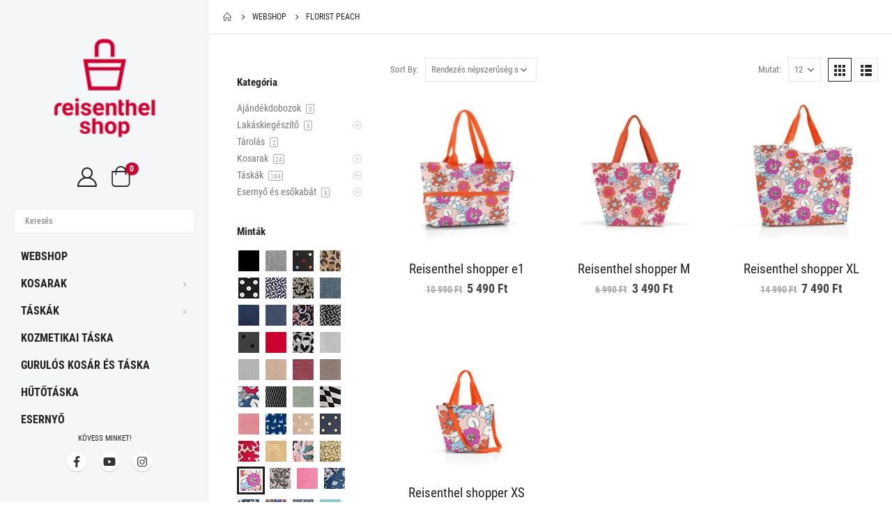

--- FILE ---
content_type: text/html; charset=UTF-8
request_url: https://reisenthelshop.hu/minta/florist-peach/
body_size: 41718
content:
	<!DOCTYPE html>
	<html  lang="hu">
	<head>
		<meta http-equiv="X-UA-Compatible" content="IE=edge" />
		<meta http-equiv="Content-Type" content="text/html; charset=UTF-8" />
		<meta name="viewport" content="width=device-width, initial-scale=1, minimum-scale=1" />

		<link rel="profile" href="https://gmpg.org/xfn/11" />
		<link rel="pingback" href="https://reisenthelshop.hu/xmlrpc.php" />
		<meta name='robots' content='index, follow, max-image-preview:large, max-snippet:-1, max-video-preview:-1' />
<script id="cookie-law-info-gcm-var-js">
var _ckyGcm = {"status":true,"default_settings":[{"analytics":"denied","advertisement":"denied","functional":"granted","necessary":"granted","ad_user_data":"denied","ad_personalization":"denied","regions":"All"}],"wait_for_update":2000,"url_passthrough":false,"ads_data_redaction":false}</script>
<script id="cookie-law-info-gcm-js" type="text/javascript" src="https://reisenthelshop.hu/wp-content/plugins/cookie-law-info/lite/frontend/js/gcm.min.js" data-rocket-defer defer></script> <script data-minify="1" id="cookieyes" type="text/javascript" src="https://reisenthelshop.hu/wp-content/cache/min/1/client_data/99239305e0a0e3ab2e7eaf6f/script.js?ver=1768171936" data-rocket-defer defer></script>
	<!-- This site is optimized with the Yoast SEO plugin v25.6 - https://yoast.com/wordpress/plugins/seo/ -->
	<title>florist peach minta - Reisenthel Shop</title>
	<link rel="canonical" href="https://reisenthelshop.hu/minta/florist-peach/" />
	<meta property="og:locale" content="hu_HU" />
	<meta property="og:type" content="article" />
	<meta property="og:title" content="florist peach minta - Reisenthel Shop" />
	<meta property="og:url" content="https://reisenthelshop.hu/minta/florist-peach/" />
	<meta property="og:site_name" content="Reisenthel Shop" />
	<meta name="twitter:card" content="summary_large_image" />
	<script type="application/ld+json" class="yoast-schema-graph">{"@context":"https://schema.org","@graph":[{"@type":"CollectionPage","@id":"https://reisenthelshop.hu/minta/florist-peach/","url":"https://reisenthelshop.hu/minta/florist-peach/","name":"florist peach minta - Reisenthel Shop","isPartOf":{"@id":"https://reisenthelshop.hu/#website"},"primaryImageOfPage":{"@id":"https://reisenthelshop.hu/minta/florist-peach/#primaryimage"},"image":{"@id":"https://reisenthelshop.hu/minta/florist-peach/#primaryimage"},"thumbnailUrl":"https://reisenthelshop.hu/wp-content/uploads/2022/04/RJ4084.jpg","breadcrumb":{"@id":"https://reisenthelshop.hu/minta/florist-peach/#breadcrumb"},"inLanguage":"hu"},{"@type":"ImageObject","inLanguage":"hu","@id":"https://reisenthelshop.hu/minta/florist-peach/#primaryimage","url":"https://reisenthelshop.hu/wp-content/uploads/2022/04/RJ4084.jpg","contentUrl":"https://reisenthelshop.hu/wp-content/uploads/2022/04/RJ4084.jpg","width":600,"height":600},{"@type":"BreadcrumbList","@id":"https://reisenthelshop.hu/minta/florist-peach/#breadcrumb","itemListElement":[{"@type":"ListItem","position":1,"name":"Home","item":"https://reisenthelshop.hu/"},{"@type":"ListItem","position":2,"name":"florist peach"}]},{"@type":"WebSite","@id":"https://reisenthelshop.hu/#website","url":"https://reisenthelshop.hu/","name":"Reisenthel Shop","description":"Reisenthel márka kereskedés - táskák és bevásárlókosarak raktárról, ingyenes kiszállítással","publisher":{"@id":"https://reisenthelshop.hu/#organization"},"potentialAction":[{"@type":"SearchAction","target":{"@type":"EntryPoint","urlTemplate":"https://reisenthelshop.hu/?s={search_term_string}"},"query-input":{"@type":"PropertyValueSpecification","valueRequired":true,"valueName":"search_term_string"}}],"inLanguage":"hu"},{"@type":"Organization","@id":"https://reisenthelshop.hu/#organization","name":"Resienthel Shop","url":"https://reisenthelshop.hu/","logo":{"@type":"ImageObject","inLanguage":"hu","@id":"https://reisenthelshop.hu/#/schema/logo/image/","url":"https://reisenthelshop.hu/wp-content/uploads/2021/09/reisenthel-shop-logo-512-piros.png","contentUrl":"https://reisenthelshop.hu/wp-content/uploads/2021/09/reisenthel-shop-logo-512-piros.png","width":512,"height":512,"caption":"Resienthel Shop"},"image":{"@id":"https://reisenthelshop.hu/#/schema/logo/image/"},"sameAs":["https://www.facebook.com/reisenthelhungary","https://www.instagram.com/reisenthel_hungary/"]}]}</script>
	<!-- / Yoast SEO plugin. -->




<link rel="alternate" type="application/rss+xml" title="Reisenthel Shop &raquo; hírcsatorna" href="https://reisenthelshop.hu/feed/" />
<link rel="alternate" type="application/rss+xml" title="Reisenthel Shop &raquo; hozzászólás hírcsatorna" href="https://reisenthelshop.hu/comments/feed/" />
<link rel="alternate" type="application/rss+xml" title="Reisenthel Shop &raquo; florist peach Minta hírforrás" href="https://reisenthelshop.hu/minta/florist-peach/feed/" />
		<link rel="shortcut icon" href="//reisenthelshop.hu/wp-content/uploads/2021/09/reisenthel-shop-logo-48-piros.png" type="image/x-icon" />
				<link rel="apple-touch-icon" href="//reisenthelshop.hu/wp-content/uploads/2021/09/reisenthel-shop-logo-60-piros.png" />
				<link rel="apple-touch-icon" sizes="120x120" href="//reisenthelshop.hu/wp-content/uploads/2021/09/reisenthel-shop-logo-120-piros.png" />
				<link rel="apple-touch-icon" sizes="76x76" href="//reisenthelshop.hu/wp-content/uploads/2021/09/reisenthel-shop-logo-76-piros.png" />
				<link rel="apple-touch-icon" sizes="152x152" href="//reisenthelshop.hu/wp-content/uploads/2021/09/reisenthel-shop-logo-152-piros.png" />
		<link data-minify="1" rel='stylesheet' id='porto-google-fonts-css' href='https://reisenthelshop.hu/wp-content/cache/min/1/wp-content/uploads/omgf/porto-google-fonts/porto-google-fonts.css?ver=1768171935' media='all' />
<style id='wp-emoji-styles-inline-css'>

	img.wp-smiley, img.emoji {
		display: inline !important;
		border: none !important;
		box-shadow: none !important;
		height: 1em !important;
		width: 1em !important;
		margin: 0 0.07em !important;
		vertical-align: -0.1em !important;
		background: none !important;
		padding: 0 !important;
	}
</style>
<style id='classic-theme-styles-inline-css'>
/*! This file is auto-generated */
.wp-block-button__link{color:#fff;background-color:#32373c;border-radius:9999px;box-shadow:none;text-decoration:none;padding:calc(.667em + 2px) calc(1.333em + 2px);font-size:1.125em}.wp-block-file__button{background:#32373c;color:#fff;text-decoration:none}
</style>
<style id='global-styles-inline-css'>
:root{--wp--preset--aspect-ratio--square: 1;--wp--preset--aspect-ratio--4-3: 4/3;--wp--preset--aspect-ratio--3-4: 3/4;--wp--preset--aspect-ratio--3-2: 3/2;--wp--preset--aspect-ratio--2-3: 2/3;--wp--preset--aspect-ratio--16-9: 16/9;--wp--preset--aspect-ratio--9-16: 9/16;--wp--preset--color--black: #000000;--wp--preset--color--cyan-bluish-gray: #abb8c3;--wp--preset--color--white: #ffffff;--wp--preset--color--pale-pink: #f78da7;--wp--preset--color--vivid-red: #cf2e2e;--wp--preset--color--luminous-vivid-orange: #ff6900;--wp--preset--color--luminous-vivid-amber: #fcb900;--wp--preset--color--light-green-cyan: #7bdcb5;--wp--preset--color--vivid-green-cyan: #00d084;--wp--preset--color--pale-cyan-blue: #8ed1fc;--wp--preset--color--vivid-cyan-blue: #0693e3;--wp--preset--color--vivid-purple: #9b51e0;--wp--preset--color--primary: var(--porto-primary-color);--wp--preset--color--secondary: var(--porto-secondary-color);--wp--preset--color--tertiary: var(--porto-tertiary-color);--wp--preset--color--quaternary: var(--porto-quaternary-color);--wp--preset--color--dark: var(--porto-dark-color);--wp--preset--color--light: var(--porto-light-color);--wp--preset--color--primary-hover: var(--porto-primary-light-5);--wp--preset--gradient--vivid-cyan-blue-to-vivid-purple: linear-gradient(135deg,rgba(6,147,227,1) 0%,rgb(155,81,224) 100%);--wp--preset--gradient--light-green-cyan-to-vivid-green-cyan: linear-gradient(135deg,rgb(122,220,180) 0%,rgb(0,208,130) 100%);--wp--preset--gradient--luminous-vivid-amber-to-luminous-vivid-orange: linear-gradient(135deg,rgba(252,185,0,1) 0%,rgba(255,105,0,1) 100%);--wp--preset--gradient--luminous-vivid-orange-to-vivid-red: linear-gradient(135deg,rgba(255,105,0,1) 0%,rgb(207,46,46) 100%);--wp--preset--gradient--very-light-gray-to-cyan-bluish-gray: linear-gradient(135deg,rgb(238,238,238) 0%,rgb(169,184,195) 100%);--wp--preset--gradient--cool-to-warm-spectrum: linear-gradient(135deg,rgb(74,234,220) 0%,rgb(151,120,209) 20%,rgb(207,42,186) 40%,rgb(238,44,130) 60%,rgb(251,105,98) 80%,rgb(254,248,76) 100%);--wp--preset--gradient--blush-light-purple: linear-gradient(135deg,rgb(255,206,236) 0%,rgb(152,150,240) 100%);--wp--preset--gradient--blush-bordeaux: linear-gradient(135deg,rgb(254,205,165) 0%,rgb(254,45,45) 50%,rgb(107,0,62) 100%);--wp--preset--gradient--luminous-dusk: linear-gradient(135deg,rgb(255,203,112) 0%,rgb(199,81,192) 50%,rgb(65,88,208) 100%);--wp--preset--gradient--pale-ocean: linear-gradient(135deg,rgb(255,245,203) 0%,rgb(182,227,212) 50%,rgb(51,167,181) 100%);--wp--preset--gradient--electric-grass: linear-gradient(135deg,rgb(202,248,128) 0%,rgb(113,206,126) 100%);--wp--preset--gradient--midnight: linear-gradient(135deg,rgb(2,3,129) 0%,rgb(40,116,252) 100%);--wp--preset--font-size--small: 13px;--wp--preset--font-size--medium: 20px;--wp--preset--font-size--large: 36px;--wp--preset--font-size--x-large: 42px;--wp--preset--spacing--20: 0.44rem;--wp--preset--spacing--30: 0.67rem;--wp--preset--spacing--40: 1rem;--wp--preset--spacing--50: 1.5rem;--wp--preset--spacing--60: 2.25rem;--wp--preset--spacing--70: 3.38rem;--wp--preset--spacing--80: 5.06rem;--wp--preset--shadow--natural: 6px 6px 9px rgba(0, 0, 0, 0.2);--wp--preset--shadow--deep: 12px 12px 50px rgba(0, 0, 0, 0.4);--wp--preset--shadow--sharp: 6px 6px 0px rgba(0, 0, 0, 0.2);--wp--preset--shadow--outlined: 6px 6px 0px -3px rgba(255, 255, 255, 1), 6px 6px rgba(0, 0, 0, 1);--wp--preset--shadow--crisp: 6px 6px 0px rgba(0, 0, 0, 1);}:where(.is-layout-flex){gap: 0.5em;}:where(.is-layout-grid){gap: 0.5em;}body .is-layout-flex{display: flex;}.is-layout-flex{flex-wrap: wrap;align-items: center;}.is-layout-flex > :is(*, div){margin: 0;}body .is-layout-grid{display: grid;}.is-layout-grid > :is(*, div){margin: 0;}:where(.wp-block-columns.is-layout-flex){gap: 2em;}:where(.wp-block-columns.is-layout-grid){gap: 2em;}:where(.wp-block-post-template.is-layout-flex){gap: 1.25em;}:where(.wp-block-post-template.is-layout-grid){gap: 1.25em;}.has-black-color{color: var(--wp--preset--color--black) !important;}.has-cyan-bluish-gray-color{color: var(--wp--preset--color--cyan-bluish-gray) !important;}.has-white-color{color: var(--wp--preset--color--white) !important;}.has-pale-pink-color{color: var(--wp--preset--color--pale-pink) !important;}.has-vivid-red-color{color: var(--wp--preset--color--vivid-red) !important;}.has-luminous-vivid-orange-color{color: var(--wp--preset--color--luminous-vivid-orange) !important;}.has-luminous-vivid-amber-color{color: var(--wp--preset--color--luminous-vivid-amber) !important;}.has-light-green-cyan-color{color: var(--wp--preset--color--light-green-cyan) !important;}.has-vivid-green-cyan-color{color: var(--wp--preset--color--vivid-green-cyan) !important;}.has-pale-cyan-blue-color{color: var(--wp--preset--color--pale-cyan-blue) !important;}.has-vivid-cyan-blue-color{color: var(--wp--preset--color--vivid-cyan-blue) !important;}.has-vivid-purple-color{color: var(--wp--preset--color--vivid-purple) !important;}.has-black-background-color{background-color: var(--wp--preset--color--black) !important;}.has-cyan-bluish-gray-background-color{background-color: var(--wp--preset--color--cyan-bluish-gray) !important;}.has-white-background-color{background-color: var(--wp--preset--color--white) !important;}.has-pale-pink-background-color{background-color: var(--wp--preset--color--pale-pink) !important;}.has-vivid-red-background-color{background-color: var(--wp--preset--color--vivid-red) !important;}.has-luminous-vivid-orange-background-color{background-color: var(--wp--preset--color--luminous-vivid-orange) !important;}.has-luminous-vivid-amber-background-color{background-color: var(--wp--preset--color--luminous-vivid-amber) !important;}.has-light-green-cyan-background-color{background-color: var(--wp--preset--color--light-green-cyan) !important;}.has-vivid-green-cyan-background-color{background-color: var(--wp--preset--color--vivid-green-cyan) !important;}.has-pale-cyan-blue-background-color{background-color: var(--wp--preset--color--pale-cyan-blue) !important;}.has-vivid-cyan-blue-background-color{background-color: var(--wp--preset--color--vivid-cyan-blue) !important;}.has-vivid-purple-background-color{background-color: var(--wp--preset--color--vivid-purple) !important;}.has-black-border-color{border-color: var(--wp--preset--color--black) !important;}.has-cyan-bluish-gray-border-color{border-color: var(--wp--preset--color--cyan-bluish-gray) !important;}.has-white-border-color{border-color: var(--wp--preset--color--white) !important;}.has-pale-pink-border-color{border-color: var(--wp--preset--color--pale-pink) !important;}.has-vivid-red-border-color{border-color: var(--wp--preset--color--vivid-red) !important;}.has-luminous-vivid-orange-border-color{border-color: var(--wp--preset--color--luminous-vivid-orange) !important;}.has-luminous-vivid-amber-border-color{border-color: var(--wp--preset--color--luminous-vivid-amber) !important;}.has-light-green-cyan-border-color{border-color: var(--wp--preset--color--light-green-cyan) !important;}.has-vivid-green-cyan-border-color{border-color: var(--wp--preset--color--vivid-green-cyan) !important;}.has-pale-cyan-blue-border-color{border-color: var(--wp--preset--color--pale-cyan-blue) !important;}.has-vivid-cyan-blue-border-color{border-color: var(--wp--preset--color--vivid-cyan-blue) !important;}.has-vivid-purple-border-color{border-color: var(--wp--preset--color--vivid-purple) !important;}.has-vivid-cyan-blue-to-vivid-purple-gradient-background{background: var(--wp--preset--gradient--vivid-cyan-blue-to-vivid-purple) !important;}.has-light-green-cyan-to-vivid-green-cyan-gradient-background{background: var(--wp--preset--gradient--light-green-cyan-to-vivid-green-cyan) !important;}.has-luminous-vivid-amber-to-luminous-vivid-orange-gradient-background{background: var(--wp--preset--gradient--luminous-vivid-amber-to-luminous-vivid-orange) !important;}.has-luminous-vivid-orange-to-vivid-red-gradient-background{background: var(--wp--preset--gradient--luminous-vivid-orange-to-vivid-red) !important;}.has-very-light-gray-to-cyan-bluish-gray-gradient-background{background: var(--wp--preset--gradient--very-light-gray-to-cyan-bluish-gray) !important;}.has-cool-to-warm-spectrum-gradient-background{background: var(--wp--preset--gradient--cool-to-warm-spectrum) !important;}.has-blush-light-purple-gradient-background{background: var(--wp--preset--gradient--blush-light-purple) !important;}.has-blush-bordeaux-gradient-background{background: var(--wp--preset--gradient--blush-bordeaux) !important;}.has-luminous-dusk-gradient-background{background: var(--wp--preset--gradient--luminous-dusk) !important;}.has-pale-ocean-gradient-background{background: var(--wp--preset--gradient--pale-ocean) !important;}.has-electric-grass-gradient-background{background: var(--wp--preset--gradient--electric-grass) !important;}.has-midnight-gradient-background{background: var(--wp--preset--gradient--midnight) !important;}.has-small-font-size{font-size: var(--wp--preset--font-size--small) !important;}.has-medium-font-size{font-size: var(--wp--preset--font-size--medium) !important;}.has-large-font-size{font-size: var(--wp--preset--font-size--large) !important;}.has-x-large-font-size{font-size: var(--wp--preset--font-size--x-large) !important;}
:where(.wp-block-post-template.is-layout-flex){gap: 1.25em;}:where(.wp-block-post-template.is-layout-grid){gap: 1.25em;}
:where(.wp-block-columns.is-layout-flex){gap: 2em;}:where(.wp-block-columns.is-layout-grid){gap: 2em;}
:root :where(.wp-block-pullquote){font-size: 1.5em;line-height: 1.6;}
</style>
<link data-minify="1" rel='stylesheet' id='image-hover-effects-css-css' href='https://reisenthelshop.hu/wp-content/cache/min/1/wp-content/plugins/mega-addons-for-visual-composer-pro/css/ihover.css?ver=1768171935' media='all' />
<link data-minify="1" rel='stylesheet' id='style-css-css' href='https://reisenthelshop.hu/wp-content/cache/min/1/wp-content/plugins/mega-addons-for-visual-composer-pro/css/style.css?ver=1768171935' media='all' />
<link data-minify="1" rel='stylesheet' id='font-awesome-latest-css' href='https://reisenthelshop.hu/wp-content/cache/min/1/wp-content/plugins/mega-addons-for-visual-composer-pro/css/font-awesome/css/font-awesome.css?ver=1768171935' media='all' />
<style id='woocommerce-inline-inline-css'>
.woocommerce form .form-row .required { visibility: hidden; }
</style>
<link rel='stylesheet' id='aws-pro-style-css' href='https://reisenthelshop.hu/wp-content/plugins/advanced-woo-search-pro/assets/css/common.min.css?ver=pro3.16' media='all' />
<link data-minify="1" rel='stylesheet' id='ivpa-style-css' href='https://reisenthelshop.hu/wp-content/cache/min/1/wp-content/plugins/xforwoocommerce/x-pack/improved-variable-product-attributes/assets/css/styles.css?ver=1768171935' media='all' />
<link data-minify="1" rel='stylesheet' id='porto-fs-progress-bar-css' href='https://reisenthelshop.hu/wp-content/cache/min/1/wp-content/themes/porto/inc/lib/woocommerce-shipping-progress-bar/shipping-progress-bar.css?ver=1768171935' media='all' />
<link data-minify="1" rel='stylesheet' id='lepopup-style-css' href='https://reisenthelshop.hu/wp-content/cache/min/1/wp-content/plugins/halfdata-green-popups/css/style.min.css?ver=1768171935' media='all' />
<link data-minify="1" rel='stylesheet' id='slick-carousel-css' href='https://reisenthelshop.hu/wp-content/cache/min/1/wp-content/plugins/iconic-woothumbs/assets/frontend/css/lib/slick/slick.css?ver=1768172010' media='all' />
<link rel='stylesheet' id='iconic-woothumbs-css-css' href='https://reisenthelshop.hu/wp-content/plugins/iconic-woothumbs/assets/frontend/css/main.min.css?ver=1726527821' media='all' />
<link data-minify="1" rel='stylesheet' id='porto-css-vars-css' href='https://reisenthelshop.hu/wp-content/cache/min/1/wp-content/uploads/porto_styles/theme_css_vars.css?ver=1768171935' media='all' />
<link data-minify="1" rel='stylesheet' id='js_composer_front-css' href='https://reisenthelshop.hu/wp-content/cache/min/1/wp-content/uploads/porto_styles/js_composer.css?ver=1768171935' media='all' />
<link data-minify="1" rel='stylesheet' id='bootstrap-css' href='https://reisenthelshop.hu/wp-content/cache/min/1/wp-content/uploads/porto_styles/bootstrap.css?ver=1768171935' media='all' />
<link data-minify="1" rel='stylesheet' id='porto-plugins-css' href='https://reisenthelshop.hu/wp-content/cache/min/1/wp-content/themes/porto/css/plugins_optimized.css?ver=1768171935' media='all' />
<link data-minify="1" rel='stylesheet' id='porto-theme-css' href='https://reisenthelshop.hu/wp-content/cache/min/1/wp-content/themes/porto/css/theme.css?ver=1768171935' media='all' />
<link data-minify="1" rel='stylesheet' id='porto-shortcodes-css' href='https://reisenthelshop.hu/wp-content/cache/min/1/wp-content/uploads/porto_styles/shortcodes.css?ver=1768171935' media='all' />
<link data-minify="1" rel='stylesheet' id='porto-theme-shop-css' href='https://reisenthelshop.hu/wp-content/cache/min/1/wp-content/themes/porto/css/theme_shop.css?ver=1768171936' media='all' />
<link data-minify="1" rel='stylesheet' id='porto-shop-toolbar-css' href='https://reisenthelshop.hu/wp-content/cache/min/1/wp-content/themes/porto/css/theme/shop/other/toolbar.css?ver=1768172560' media='all' />
<link data-minify="1" rel='stylesheet' id='porto-theme-wpb-css' href='https://reisenthelshop.hu/wp-content/cache/min/1/wp-content/themes/porto/css/theme_wpb.css?ver=1768171936' media='all' />
<link data-minify="1" rel='stylesheet' id='porto-dynamic-style-css' href='https://reisenthelshop.hu/wp-content/cache/min/1/wp-content/uploads/porto_styles/dynamic_style.css?ver=1768171936' media='all' />
<link data-minify="1" rel='stylesheet' id='porto-account-login-style-css' href='https://reisenthelshop.hu/wp-content/cache/min/1/wp-content/themes/porto/css/theme/shop/login-style/account-login.css?ver=1768171936' media='all' />
<link data-minify="1" rel='stylesheet' id='porto-theme-woopage-css' href='https://reisenthelshop.hu/wp-content/cache/min/1/wp-content/themes/porto/css/theme/shop/other/woopage.css?ver=1768171936' media='all' />
<link data-minify="1" rel='stylesheet' id='porto-style-css' href='https://reisenthelshop.hu/wp-content/cache/min/1/wp-content/themes/porto/style.css?ver=1768171936' media='all' />
<style id='porto-style-inline-css'>
.screen-reader-text{display:none}
.side-header-narrow-bar-logo{max-width:152px}@media (min-width:992px){}.page-top ul.breadcrumb > li.home{display:inline-block}.page-top ul.breadcrumb > li.home a{position:relative;width:14px;text-indent:-9999px}.page-top ul.breadcrumb > li.home a:after{content:"\e883";font-family:'porto';float:left;text-indent:0}@media (min-width:1500px){.left-sidebar.col-lg-3,.right-sidebar.col-lg-3{width:20%}.main-content.col-lg-9{width:80%}.main-content.col-lg-6{width:60%}}#header.sticky-header .main-menu > li.menu-item > a,#header.sticky-header .main-menu > li.menu-custom-content a{color:#231f20}#header.sticky-header .main-menu > li.menu-item:hover > a,#header.sticky-header .main-menu > li.menu-item.active:hover > a,#header.sticky-header .main-menu > li.menu-custom-content:hover a{color:#000000}#header.sticky-header .main-menu > li.menu-item.active > a,#header.sticky-header .main-menu > li.menu-custom-content.active a{color:#000000}.sidebar-menu li.menu-item a{margin:0;padding:10px 0}#header .my-wishlist,#header .my-account,#header .yith-woocompare-open{font-size:28px}#header .searchform-popup .search-toggle,#header .searchform-popup .search-toggle:hover{color:#231f20}
</style>
<link rel='stylesheet' id='styles-child-css' href='https://reisenthelshop.hu/wp-content/themes/reisenthel-shop-child/style.css?ver=90d2dac70ad6c96e46d2d12a64f3025b' media='all' />
<link data-minify="1" rel='stylesheet' id='prdctfltr-css' href='https://reisenthelshop.hu/wp-content/cache/min/1/wp-content/plugins/xforwoocommerce/x-pack/prdctfltr/includes/css/styles.css?ver=1768171936' media='all' />
<script src="https://reisenthelshop.hu/wp-includes/js/jquery/jquery.min.js?ver=3.7.1" id="jquery-core-js"></script>
<script src="https://reisenthelshop.hu/wp-includes/js/jquery/jquery-migrate.min.js?ver=3.4.1" id="jquery-migrate-js"></script>
<script src="https://reisenthelshop.hu/wp-includes/js/jquery/ui/core.min.js?ver=1.13.3" id="jquery-ui-core-js" data-rocket-defer defer></script>
<script data-minify="1" src="https://reisenthelshop.hu/wp-content/cache/min/1/wp-content/plugins/mega-addons-for-visual-composer-pro/js/script.js?ver=1768171936" id="front-js-na-js" data-rocket-defer defer></script>
<script data-minify="1" src="https://reisenthelshop.hu/wp-content/cache/min/1/wp-content/plugins/wc-pont/assets/fs-notice.js?ver=1768171936" id="fs-notice-js" data-rocket-defer defer></script>
<script src="https://reisenthelshop.hu/wp-includes/js/dist/hooks.min.js?ver=2810c76e705dd1a53b18" id="wp-hooks-js"></script>
<script id="wpm-js-extra">
var wpm = {"ajax_url":"https:\/\/reisenthelshop.hu\/wp-admin\/admin-ajax.php","root":"https:\/\/reisenthelshop.hu\/wp-json\/","nonce_wp_rest":"61f4f36eaa","nonce_ajax":"7e65bde0d6"};
</script>
<script type="text/pmw-lazy" src="https://reisenthelshop.hu/wp-content/plugins/woocommerce-pixel-manager/js/public/wpm-public__premium_only.p1.min.js?ver=1.49.1" id="wpm-js" data-rocket-defer defer></script>
<script src="https://reisenthelshop.hu/wp-content/plugins/woocommerce-pixel-manager/js/public/pmw-lazy__premium_only.js?ver=1.49.1" id="pmw-lazy-js"></script>
<script></script><link rel="https://api.w.org/" href="https://reisenthelshop.hu/wp-json/" /><link rel="EditURI" type="application/rsd+xml" title="RSD" href="https://reisenthelshop.hu/xmlrpc.php?rsd" />

<!-- browser-theme-color for WordPress -->
<meta name="theme-color" content="#f5f6f8">
<meta name="msapplication-navbutton-color" content="#f5f6f8">
<meta name="apple-mobile-web-app-capable" content="yes">
<meta name="apple-mobile-web-app-status-bar-style" content="black-translucent">
	<noscript><style>.woocommerce-product-gallery{ opacity: 1 !important; }</style></noscript>
	
<!-- START Pixel Manager Pro for WooCommerce -->
		<script>
			(window.wpmDataLayer = window.wpmDataLayer || {}).products = window.wpmDataLayer.products || {};
			window.wpmDataLayer.products                               = Object.assign(window.wpmDataLayer.products, {"69573":{"id":"69573","sku":"RJ7075","price":12990,"brand":"","quantity":1,"dyn_r_ids":{"post_id":"69573","sku":"RJ7075","gpf":"woocommerce_gpf_69573","gla":"gla_69573"},"is_variable":false,"type":"variation","name":"Reisenthel shopper e1","parent_id_dyn_r_ids":{"post_id":"57354","sku":"shopper e1","gpf":"woocommerce_gpf_57354","gla":"gla_57354"},"parent_id":57354,"category":["K\u00e9zi- \u00e9s v\u00e1llt\u00e1ska","T\u00e1sk\u00e1k"],"variant":"Minta: glossy-dots-black","is_variation":true}});
		</script>
		
		<script>

			window.wpmDataLayer = window.wpmDataLayer || {};
			window.wpmDataLayer = Object.assign(window.wpmDataLayer, {"cart":{},"cart_item_keys":{},"version":{"number":"1.49.1","pro":true,"eligible_for_updates":true,"distro":"wcm","beta":false,"show":true},"pixels":{"google":{"linker":{"settings":null},"user_id":true,"ads":{"conversion_ids":{"AW-1046916127":"TNGrCOaSuGAQn9ia8wM"},"dynamic_remarketing":{"status":true,"id_type":"sku","send_events_with_parent_ids":true},"google_business_vertical":"retail","phone_conversion_number":"0614527288","phone_conversion_label":""},"analytics":{"ga4":{"measurement_id":"G-KJDX559Z5C","parameters":{},"mp_active":true,"debug_mode":false,"page_load_time_tracking":false},"id_type":"post_id"},"tag_id":"AW-1046916127","tag_gateway":{"measurement_path":""},"tcf_support":true,"consent_mode":{"is_active":true,"wait_for_update":500,"ads_data_redaction":false,"url_passthrough":true},"enhanced_conversions":{"is_active":true}},"facebook":{"pixel_id":"1527805111759218","dynamic_remarketing":{"id_type":"sku"},"capi":false,"advanced_matching":false,"exclusion_patterns":[],"fbevents_js_url":"https://connect.facebook.net/en_US/fbevents.js"}},"shop":{"list_name":"","list_id":"","page_type":"","currency":"HUF","selectors":{"addToCart":[],"beginCheckout":[]},"order_duplication_prevention":true,"view_item_list_trigger":{"test_mode":false,"background_color":"green","opacity":0.5,"repeat":true,"timeout":1000,"threshold":0.8},"variations_output":true,"session_active":false},"page":{"id":57354,"title":"Reisenthel shopper e1","type":"product","categories":[],"parent":{"id":0,"title":"Reisenthel shopper e1","type":"product","categories":[]}},"general":{"user_logged_in":false,"scroll_tracking_thresholds":[],"page_id":57354,"exclude_domains":[],"server_2_server":{"active":false,"ip_exclude_list":[],"pageview_event_s2s":{"is_active":false,"pixels":["facebook"]}},"consent_management":{"explicit_consent":false},"lazy_load_pmw":true}});

		</script>

		
<!-- END Pixel Manager Pro for WooCommerce -->

            <style>
                #header .aws-container.searchform {
                    border: 0 !important;
                    border-radius: 0 !important;
                }
                #header .aws-container .aws-search-field {
                    border: 1px solid #eeeeee !important;
                    height: 100%;
                }
                #header .aws-container .aws-search-form {
                    height: 36px;
                }
                #header .aws-container .aws-search-form .aws-form-btn {
                    background: #fff;
                    border-color: #eeeeee;
                }
            </style>

        <meta name="generator" content="Powered by WPBakery Page Builder - drag and drop page builder for WordPress."/>
<style>
/* Default Styles */
.iconic-woothumbs-all-images-wrap {
	float: left;
	width: 100%;
}

/* Icon Styles */
.iconic-woothumbs-icon {
	color: #231f20;
}

/* Bullet Styles */
.iconic-woothumbs-all-images-wrap .slick-dots button,
.iconic-woothumbs-zoom-bullets .slick-dots button {
	border-color: #231f20 !important;
}

.iconic-woothumbs-all-images-wrap .slick-dots .slick-active button,
.iconic-woothumbs-zoom-bullets .slick-dots .slick-active button {
	background-color: #231f20 !important;
}

/* Thumbnails */
	.iconic-woothumbs-all-images-wrap--thumbnails-left .iconic-woothumbs-thumbnails-wrap,
	.iconic-woothumbs-all-images-wrap--thumbnails-right .iconic-woothumbs-thumbnails-wrap {
		width: 20%;
	}

	.iconic-woothumbs-all-images-wrap--thumbnails-left .iconic-woothumbs-images-wrap,
	.iconic-woothumbs-all-images-wrap--thumbnails-right .iconic-woothumbs-images-wrap {
		width: 80%;
	}
	
.iconic-woothumbs-thumbnails__image-wrapper:after {
	border-color: #231f20;
}

.iconic-woothumbs-thumbnails__control {
	color: #231f20;
}

.iconic-woothumbs-thumbnails__control path {
	stroke: #231f20;
}

.iconic-woothumbs-all-images-wrap--thumbnails-left .iconic-woothumbs-thumbnails__control {
	right: 10px;
}

.iconic-woothumbs-all-images-wrap--thumbnails-right .iconic-woothumbs-thumbnails__control {
	left: 10px;
}


/* Stacked Thumbnails - Left & Right */
.iconic-woothumbs-all-images-wrap--thumbnails-left .iconic-woothumbs-thumbnails-wrap--stacked,
.iconic-woothumbs-all-images-wrap--thumbnails-right .iconic-woothumbs-thumbnails-wrap--stacked {
	margin: 0;
}

.iconic-woothumbs-thumbnails-wrap--stacked .iconic-woothumbs-thumbnails__slide {
	width: 25%;
}

/* Stacked Thumbnails - Left */
.iconic-woothumbs-all-images-wrap--thumbnails-left .iconic-woothumbs-thumbnails-wrap--stacked .iconic-woothumbs-thumbnails__slide {
	padding: 0 10px 10px 0;
}

/* Stacked Thumbnails - Right */
.iconic-woothumbs-all-images-wrap--thumbnails-right .iconic-woothumbs-thumbnails-wrap--stacked .iconic-woothumbs-thumbnails__slide {
	padding: 0 0 10px 10px;
}

/* Stacked Thumbnails - Above & Below */

.iconic-woothumbs-all-images-wrap--thumbnails-above .iconic-woothumbs-thumbnails-wrap--stacked,
.iconic-woothumbs-all-images-wrap--thumbnails-below .iconic-woothumbs-thumbnails-wrap--stacked {
	margin: 0 -5px 0 -5px;
}

/* Stacked Thumbnails - Above */
.iconic-woothumbs-all-images-wrap--thumbnails-above .iconic-woothumbs-thumbnails-wrap--stacked .iconic-woothumbs-thumbnails__slide {
	padding: 0 5px 10px 5px;
}

/* Stacked Thumbnails - Below */
.iconic-woothumbs-all-images-wrap--thumbnails-below .iconic-woothumbs-thumbnails-wrap--stacked .iconic-woothumbs-thumbnails__slide {
	padding: 10px 5px 0 5px;
}

/* Sliding Thumbnails - Left & Right, Above & Below */
.iconic-woothumbs-all-images-wrap--thumbnails-left .iconic-woothumbs-thumbnails-wrap--sliding,
.iconic-woothumbs-all-images-wrap--thumbnails-right .iconic-woothumbs-thumbnails-wrap--sliding {
	margin: 0;
}

/* Sliding Thumbnails - Left & Right */
.iconic-woothumbs-all-images-wrap--thumbnails-left .iconic-woothumbs-thumbnails-wrap--sliding .slick-list,
.iconic-woothumbs-all-images-wrap--thumbnails-right .iconic-woothumbs-thumbnails-wrap--sliding .slick-list {
	margin-bottom: -10px;
}

.iconic-woothumbs-all-images-wrap--thumbnails-left .iconic-woothumbs-thumbnails-wrap--sliding .slick-slide,
.iconic-woothumbs-all-images-wrap--thumbnails-right .iconic-woothumbs-thumbnails-wrap--sliding .slick-slide {
	margin-bottom: 10px;
}

/* Sliding Thumbnails - Left */
.iconic-woothumbs-all-images-wrap--thumbnails-left .iconic-woothumbs-thumbnails-wrap--sliding {
	padding-right: 10px;
}

/* Sliding Thumbnails - Right */
.iconic-woothumbs-all-images-wrap--thumbnails-right .iconic-woothumbs-thumbnails-wrap--sliding {
	padding-left: 10px;
}

/* Sliding Thumbnails - Above & Below */
.iconic-woothumbs-thumbnails-wrap--horizontal.iconic-woothumbs-thumbnails-wrap--sliding .iconic-woothumbs-thumbnails__slide {
	width: 25%;
}

.iconic-woothumbs-all-images-wrap--thumbnails-above .iconic-woothumbs-thumbnails-wrap--sliding .slick-list,
.iconic-woothumbs-all-images-wrap--thumbnails-below .iconic-woothumbs-thumbnails-wrap--sliding .slick-list {
	margin-right: -10px;
}

.iconic-woothumbs-all-images-wrap--thumbnails-above .iconic-woothumbs-thumbnails-wrap--sliding .slick-slide,
.iconic-woothumbs-all-images-wrap--thumbnails-below .iconic-woothumbs-thumbnails-wrap--sliding .slick-slide {
	margin-right: 10px;
}

/* Sliding Thumbnails - Above */
.iconic-woothumbs-all-images-wrap--thumbnails-above .iconic-woothumbs-thumbnails-wrap--sliding {
	margin-bottom: 10px;
}

/* Sliding Thumbnails - Below */
.iconic-woothumbs-all-images-wrap--thumbnails-below .iconic-woothumbs-thumbnails-wrap--sliding {
	margin-top: 10px;
}

/* Zoom Styles */

.zm-handlerarea {
	background: #000000;
	-ms-filter: "progid:DXImageTransform.Microsoft.Alpha(Opacity=80)" !important;
	filter: alpha(opacity=80) !important;
	-moz-opacity: 0.8 !important;
	-khtml-opacity: 0.8 !important;
	opacity: 0.8 !important;
}

/* Layout Styles */

/* Media Queries */

	@media screen and (max-width: 768px) {

		.iconic-woothumbs-all-images-wrap {
			float: none;
			width: 100%;
		}

		.iconic-woothumbs-hover-icons .iconic-woothumbs-icon {
			opacity: 1;
		}

			.iconic-woothumbs-all-images-wrap--thumbnails-above .iconic-woothumbs-images-wrap,
		.iconic-woothumbs-all-images-wrap--thumbnails-left .iconic-woothumbs-images-wrap,
		.iconic-woothumbs-all-images-wrap--thumbnails-right .iconic-woothumbs-images-wrap {
			width: 100%;
		}

		.iconic-woothumbs-all-images-wrap--thumbnails-left .iconic-woothumbs-thumbnails-wrap,
		.iconic-woothumbs-all-images-wrap--thumbnails-right .iconic-woothumbs-thumbnails-wrap {
			width: 100%;
		}
		
	.iconic-woothumbs-thumbnails-wrap--horizontal .iconic-woothumbs-thumbnails__slide {
		width: 33.333333333333%;
	}

		}
		.plyr {
		--plyr-control-icon-size: 18px;
		--plyr-color-main: #111111;
		--plyr-svg-fill: #231f20;
		/* General */
		--plyr-menu-border-shadow-color: #111111;
		--plyr-range-thumb-background: #231f20;
		--plyr-badge-text-color: #231f20;
		--plyr-captions-text-color: #231f20;
		--plyr-font-smoothing: true;
		/* Video */
		--plyr-video-background: #111111;
		--plyr-video-control-color: #231f20;
		--plyr-video-control-color-hover: #231f20;
		/* Audio */
		--plyr-audio-control-color-hover: #231f20;
		--plyr-audio-control-background-hover: #11111180;
	}

	/* Background property with foreground colour setting and opacity */
	.plyr__control.plyr__control--overlaid[data-plyr="play"] {
		/* Final two characters add 50% opacity */
		background: #11111180 !important;
		color: #231f20 !important;
	}

	/* Background property with foreground colour setting */
	.plyr__control.plyr__control--overlaid[data-plyr="play"]:hover {
		background: #231f20 !important;
	}

	/* Color property with foreground colour setting */
	.plyr__progress [data-plyr="seek"],
	.plyr__volume [data-plyr="volume"] {
		color: #231f20 !important;
	}

	/* SVG stroke + fill properties with background colour setting */
	.plyr__control.plyr__control--overlaid[data-plyr="play"]:hover svg {
		stroke: #111111 !important;
		fill: #111111 !important;
	}

	/* SVG stroke property with foreground colour setting */
	.plyr__control[data-plyr="play"],
	.plyr__control[data-plyr="fullscreen"],
	.iconic-woothumbs-fullscreen svg path:not(:last-child),
	.iconic-woothumbs-images__arrow svg path,
	.iconic-woothumbs-zoom-prev svg path,
	.iconic-woothumbs-zoom-next svg path,
	.iconic-woothumbs-wishlist-buttons__add svg path {
		stroke: #231f20 !important;
	}

	/* SVG fill property with foreground colour setting */
	.plyr__control[data-plyr="play"],
	.plyr__control[data-plyr="settings"],
	.iconic-woothumbs-thumbnails__play-overlay svg path,
	.iconic-woothumbs-fullscreen svg path:last-child,
	.iconic-woothumbs-play svg path,
	.iconic-woothumbs-wishlist-buttons__browse svg path,
	.iconic-woothumbs-images__slide .iconic-woothumbs-loading-overlay--inner svg path,
	.pswp_item .iconic-woothumbs-loading-overlay--inner svg path {
		fill: #231f20 !important;
	}

	/* Background color property with background colour setting */
	.iconic-woothumbs-thumbnails__control:hover,
	.iconic-woothumbs-images__slide .iconic-woothumbs-loading-overlay:has(.iconic-woothumbs-responsive-media),
	.iconic-woothumbs-images__slide .iconic-woothumbs-loading-overlay--inner,
	.pswp_item .iconic-woothumbs-loading-overlay--inner {
		background-color: #111111 !important;
	}

	/* Background color property with background colour setting and opacity */
	.iconic-woothumbs-thumbnails__play-overlay,
	.iconic-woothumbs-thumbnails__control {
		/* Final two characters add 50% opacity */
		background-color: #11111180 !important;
	}

	/* Background color property with foreground colour setting */
	.iconic-woothumbs-all-images-wrap .slick-dots li button,
	.iconic-woothumbs-zoom-bullets .slick-dots li button,
	.iconic-woothumbs-zoom-bullets .slick-dots li.slick-active button,
	.plyr__menu__container .plyr__control[role="menuitemradio"]:hover::before {
		background-color: #231f20 !important;
	}

	/* Misc */
	.iconic-woothumbs-thumbnails__image-wrapper:after {
		border: 2px solid #111111;
	}

	.iconic-woothumbs-thumbnails__image-wrapper:before {
		border: 2px solid #231f20;
	}
	</style>

		<script>var lepopup_customjs_handlers={};var lepopup_cookie_value="1711400942";var lepopup_events_data={};var lepopup_content_id="{1279}{pa_minta}";</script><script>function lepopup_add_event(_event,_data){if(typeof _lepopup_add_event == typeof undefined){jQuery(document).ready(function(){_lepopup_add_event(_event,_data);});}else{_lepopup_add_event(_event,_data);}}</script><meta name="generator" content="XforWooCommerce.com - Product Filter for WooCommerce - Improved Product Options for WooCommerce"/>		<style id="wp-custom-css">
			.my-account {
color: #231f20 !important;
}

.button {
    display: inline-block;
    text-align: center;
    font-weight: 700;
    vertical-align: middle;
    padding: 12px 24px;
    cursor: pointer;
    white-space: nowrap;
    line-height: 1.5;
		text-transform: uppercase;
}

.posts-medium-alt .custom-border-radius {
padding: 11px 30px !important;
    border-radius: 0px !important;
}


/* header */


.header-wrapper #header {
    box-shadow: none;
}

.m-t {
    margin-top: 0px !important;
}

@media (max-width: 991px) {
#header .header-main .header-left {
    padding: 10px 0;
}
}

/* cookie */

/*
#cookie_action_close_header {
border-radius: 14px;
}
*/

#cookie-law-info-bar {
   padding: 5px 10px;
	 font-size: 10pt;
}

/* product list filter */


 #ivpa-content .ivpa_attribute.ivpa_image .ivpa_term {
	border: none;
}

.prdctfltr_customize_block {
    padding: 2px;
    border: none;
}

.prdctfltr_customize_image img {
    width: 42px !important;
    height: 42px !important;
}


.woocommerce-page.archive .sidebar-content {
    padding: 20px;
}

.woocommerce-page.archive .sidebar-content aside.widget {
    padding: 0px;
}


.prdctfltr_terms_customized_text .prdctfltr_customize, .prdctfltr_terms_customized_color .prdctfltr_customize, .prdctfltr_terms_customized_image .prdctfltr_customize {
    margin: none; 
    padding: 2px !important;
}



label.prdctfltr_active .prdctfltr_customize_block, .ivpa_term .ivpa_active .ivpa_clicked, #ivpa-content .ivpa_custom_option.ivpa_image .ivpa_term.ivpa_clicked, #ivpa-content .ivpa_attribute.ivpa_image .ivpa_term.ivpa_clicked {
    border: 3px solid #231f20;
    border-radius: 42px;
    box-shadow: none;
		overflow: hidden;
}


.prdctfltr_active  .prdctfltr_customize_count{
display:none;
}


/* product list variation */

.ivpa-content .ivpa_custom_option.ivpa_image .ivpa_term, .ivpa-content .ivpa_attribute.ivpa_image .ivpa_term {
    border: 0px;
}

.ivpa-info-box {
display:none;
}

.ivpa-content .ivpa_custom_option.ivpa_image .ivpa_term.ivpa_clicked, .ivpa-content .ivpa_attribute.ivpa_image .ivpa_term.ivpa_clicked {
    border: 2px solid #231f20;
    border-radius: 20px;
    box-shadow: none;
		overflow: hidden;
}



/* product list */


ul.products li.product-default .price {
    white-space: nowrap;
}


ul.products li.product-col .rating-wrap{
display:none;
}

ul.products li.product-col .add-links-wrap {
display:none;
}

ul.products li.product:hover .product-image {
    box-shadow: none !important;
}

.product-col .ivpa-register .ivpa-opt {
display:none;
}



/* product page */


.woocommerce-product-attributes-item--attribute_pa_anyag {
display:none;
}


.product-summary-wrap .view-cart-btn {
display:none;
}

.product-summary-wrap .woocommerce-product-rating{
display:none;
}

@media screen and (max-width: 750px) {
.iconic-woothumbs-all-images-wrap {
    margin-bottom: 0px;
}
	.product-summary-wrap .summary-before, .product-summary-wrap .summary {
    margin-bottom: 0;
}
}
	
.single-product .product_title {
margin-top: 15px;
}




#ivpa-content .ivpa_attribute.ivpa_image .ivpa_term {
	  padding: 0px;
    margin-right: 10px;
    margin-top: 10px;
		width: 30px !important;
    height: 30px !important;
	  overflow: hidden;

}

.prdctfltr_customize_block .prdctfltr_customize_image {
	  padding: 0px;
    margin-right: 0px;
    margin-top: 0px;
		width: 30px !important;
    height: 30px !important;
	  overflow: hidden;
}


#ivpa-content .ivpa_attribute.ivpa_image .ivpa_term img, .prdctfltr_customize_block .prdctfltr_customize_image img {
	position: relative;
	left: -6px;
  top: -6px;
	width: 42px !important;
	height: 42px !important;
	max-width: unset !important;
 	overflow: hidden;
}



.variations_form {
max-width: 400px;
}

#ivpa-content .ivpa_attribute.ivpa_image .ivpa_term.ivpa_clicked, label.prdctfltr_active .prdctfltr_customize_block {
    border-radius: unset;
}


/* variation product page */


.woocommerce-variation-description {
font-weight:700;
font-size: 16px;	
}


.single_variation_wrap, .single-product .cart:not(.variations_form) {
    padding: 0px;
    border-top: none;
    border-bottom: none;
    margin-top: 0px;
}


/*
.single_variation_wrap .ivpa_title, .single_variation_wrap .ivpa-info-box {
display:none !important;
}
*/

.wc-variation-selection-needed {
background-color: #e4e4e4 !important;
}

.single_variation_wrap #ivpa-content {
    margin-top: 0px;
    margin-bottom: 30px;
}

.in-stock {
color:#7ad03a !important;
}

.woocommerce-variation-availability {
display:none;
}


/* cart */

.wc-proceed-to-checkout {
text-align: right;
}

.woocommerce-cart .shipping {
display: none;
}


/* checkout */

.porto-radio .porto-control-label:after {
    border: 1px solid #222529;
    background-color: #222529;
}


#ship-to-different-address {
margin-top:32px;
}

.woocommerce .includes_tax {
    display: none;
}

.cart-discount {
color: #4caf50;
}

.wc_pont_shipping_logo {
width: 20px;
}


/* profile */


.woocommerce-MyAccount-content .box-with-icon > div > div:nth-child(2), .woocommerce-MyAccount-content .box-with-icon > div > div:nth-child(5), .woocommerce-MyAccount-content .box-with-icon > div > div:nth-child(6) {
display: none ;

}



/********* Porto general **********/

.custom-font4 { font-family: 'Segoe Script','Savoye LET'; }
.woocommerce.archive .column1 .main-content { padding-top: 0; }
.page-wrapper { min-height: 100vh; }
@media (min-width: 1440px) {
    .container-fluid, body.wide .container:not(.inner-container) { padding-left: 40px; padding-right: 40px; }
    .container-fluid .vc_row, .container-fluid .vc_section { margin-left: -40px; margin-right: -40px; }
    .container-fluid .vc_row:not(.porto-inner-container) { padding-left: 30px; padding-right: 30px; }
}

a.porto-btn-large {
	font-size: 16px;
  padding: 10px 20px;
	font-weight: 700;
}


/* header */

#mini-cart .cart-items{
background-color:#ca0030;
}


.view-switcher li.menu-item > a > [class*='flag-'] { display: none; }
#header .porto-view-switcher>li.menu-item>a { font-size: .625rem; font-weight: 500; }
.header-side-nav .sidebar-menu > li.menu-item > .arrow:before { opacity: .4; }
.porto-products-filter-body .sidebar { padding-top: 0; }
@media (min-width: 992px) {
    #header .searchform { border-radius: 2em; }
    .header-wrapper #header .searchform button { padding-right: 12px; }
    .header-wrapper #header .searchform input { padding-left: 15px; }
    #header .header-contact { -ms-flex: 0 0 100%; flex: 0 0 100%; max-width: 100%; display: block; font-size: 1.125rem; font-weight: 700; order: 0; }
}
#header .share-links a { font-size: 1rem; margin-left: .5rem; margin-right: .5rem; }
.header-side-nav .sidebar-menu { margin-bottom: 0; margin-right: -20px; }
@media (max-width: 1439px) {
    .header-side-nav .sidebar-menu > li.menu-item > a, .toggle-menu-wrap .sidebar-menu > li.menu-item > a { line-height: 17px; }
}

/* pages */
.btn { font-weight: 700; }
.btn-flat { background: none !important; padding: 0 !important; border: none !important; box-shadow: none !important; }
.porto-ibanner-layer .btn-flat.btn-xl { font-size: 1.125em; }
.owl-carousel.nav-style-4 .owl-nav [class*="owl-"] { font-weight: 700; }

/* shop */
.single-product .product-layout-transparent { margin-top: -20px; }
ul.products li.product-col h3 {
	font-size: 1.2rem;}
ul.products li.product-onimage3 .product-content { opacity: 1; bottom: 0; }
.pagination.load-more .next { width: auto; display: inline-block; background: #000; color: #fff; font-size: 13px; padding: 14px 40px; }
.coupon-sale-text b { display: inline-block; position: relative; color: #fff; margin-right: 1em; }
.coupon-sale-text b:before { content: ''; position: absolute; left: -.5em; top: -.1em; right: -.5em; bottom: -.1em; background: #222529; z-index: -1; transform: rotate(-1.5deg) skew(1.5deg); }

/* Single Product */

.porto-related-products { background: none; padding-top: 0; }
#content-bottom + .porto-related-products { background: #f4f4f4; padding-top: 40px; }
.type-product > .porto-related-products { padding-top: 40px; }

/* footer */
.footer-top { padding: 0; }
.footer-top .porto-block { border-width: 1px 0; border-style: solid; border-color: #e7e7e7; }
#footer .widget-title { font-size: 15px; font-weight: 700; }
#footer .share-links a { box-shadow: none; font-size: 14px; width: 36px; height: 36px; border-radius: 18px; }
#footer .contact-info i { display: none; }
#footer .contact-info .contact-details strong, #footer .contact-info .contact-details span { padding: 0; }
#footer .contact-info .contact-details strong { text-transform: uppercase; line-height: 1; }
#footer .footer-main > .container { padding-top: 2.25rem; padding-bottom: 0; }
#footer .footer-main > .container:after { content: ''; display: block; border-bottom: 1px solid #e7e7e7; }
#footer .widget_wysija_cont .wysija-input { background: #f4f4f4; font-size: .8125rem; border-radius: 2rem 0 0 2rem; padding-left: 1.25rem; }
#footer .widget_wysija_cont .wysija-submit { font-size: .8125rem; font-weight: 700; text-transform: uppercase; border-radius: 0 2rem 2rem 0; padding: 0 1.5rem; }
#footer .footer-bottom { padding-bottom: 3rem; font-size: 12px; }

/* newsletter */
.newsletter-popup-form { max-width: 740px; position: relative; }

/* rtl */


/* CookieYes */

@media only screen and (min-width: 480px) {
.cky-box-bottom-left {
    bottom: calc(50% - 117px) !important;
    left: calc(50% - 220px) !important;
} 
} 		</style>
		<noscript><style> .wpb_animate_when_almost_visible { opacity: 1; }</style></noscript><noscript><style id="rocket-lazyload-nojs-css">.rll-youtube-player, [data-lazy-src]{display:none !important;}</style></noscript>	<meta name="generator" content="WP Rocket 3.20.2" data-wpr-features="wpr_defer_js wpr_minify_js wpr_lazyload_iframes wpr_image_dimensions wpr_minify_css wpr_preload_links wpr_desktop" /></head>
	<body class="archive tax-pa_minta term-florist-peach term-1279 wp-embed-responsive woocommerce woocommerce-page woocommerce-no-js iconic-woothumbs-reisenthel-shop-child login-popup wide blog-1 body-side prdctfltr-ajax prdctfltr-shop wpb-js-composer js-comp-ver-7.9 vc_responsive">
	
	<div data-rocket-location-hash="1159513df49bd437c6b7779784943b39" class="page-wrapper side-nav"><!-- page wrapper -->
		
											<!-- header wrapper -->
				<div data-rocket-location-hash="32b3a5fedb7bbc7462ba2ccb41b5473a" class="header-wrapper header-side-nav side-nav-wrap">
										

	<header data-rocket-location-hash="bbc9f96ef1bc9a5fd729190b599ae092" id="header" class="header-builder header-side sticky-menu-header">
	
	<div class="header-top header-has-center header-has-not-center-sm hidden-for-sm"><div class="header-row container"><div class="header-col header-center hidden-for-sm">
	<div class="logo">
	<a href="https://reisenthelshop.hu/" title="Reisenthel Shop - Reisenthel márka kereskedés &#8211; táskák és bevásárlókosarak raktárról, ingyenes kiszállítással"  rel="home">
		<img class="img-responsive standard-logo" width="152" height="152" src="//reisenthelshop.hu/wp-content/uploads/2021/09/reisenthel-shop-logo-120-piros.png" alt="Reisenthel Shop" /><img class="img-responsive retina-logo" width="152" height="152" src="//reisenthelshop.hu/wp-content/uploads/2021/09/reisenthel-shop-logo-512-piros.png" alt="Reisenthel Shop" style="max-height:152px;" />	</a>
	</div>
	<div class="header-col-wide"><a href="https://reisenthelshop.hu/fiokom/" title="My Account" class="my-account  porto-link-login"><i class="porto-icon-user-2"></i></a>		<div id="mini-cart" class="mini-cart simple minicart-offcanvas">
			<div class="cart-head">
			<span class="cart-icon"><i class="minicart-icon porto-icon-shopping-cart"></i><span class="cart-items">0</span></span><span class="cart-items-text">0</span>			</div>
			<div class="cart-popup widget_shopping_cart">
				<div class="widget_shopping_cart_content">
									<div class="cart-loading"></div>
								</div>
			</div>
		<div class="minicart-overlay"><svg viewBox="0 0 32 32" xmlns="http://www.w3.org/2000/svg"><defs><style>.minicart-svg{fill:none;stroke:#fff;stroke-linecap:round;stroke-linejoin:round;stroke-width:2px;}</style></defs><g id="cross"><line class="minicart-svg" x1="7" x2="25" y1="7" y2="25"/><line class="minicart-svg" x1="7" x2="25" y1="25" y2="7"/></g></svg></div>		</div>
		</div></div></div></div><div class="header-main header-has-center header-has-not-center-sm"><div class="header-row container"><div class="header-col visible-for-sm header-left">
	<div class="logo">
	<a href="https://reisenthelshop.hu/" title="Reisenthel Shop - Reisenthel márka kereskedés &#8211; táskák és bevásárlókosarak raktárról, ingyenes kiszállítással"  rel="home">
		<img class="img-responsive standard-logo" width="152" height="152" src="//reisenthelshop.hu/wp-content/uploads/2021/09/reisenthel-shop-logo-120-piros.png" alt="Reisenthel Shop" /><img class="img-responsive retina-logo" width="152" height="152" src="//reisenthelshop.hu/wp-content/uploads/2021/09/reisenthel-shop-logo-512-piros.png" alt="Reisenthel Shop" style="max-height:152px;" />	</a>
	</div>
	</div><div class="header-col header-center hidden-for-sm"><div class="custom-html"><div class="aws-container" data-id="1" data-url="/?wc-ajax=aws_action" data-siteurl="https://reisenthelshop.hu" data-lang="" data-show-loader="true" data-show-more="false" data-ajax-search="true" data-show-page="false" data-show-clear="true" data-mobile-screen="false" data-buttons-order="1" data-target-blank="false" data-use-analytics="true" data-min-chars="1" data-filters="" data-init-filter="1" data-timeout="300" data-notfound="Nincs találat" data-more="Összes találat" data-is-mobile="false" data-page-id="1279" data-tax="pa_minta" data-sku="SKU: " data-item-added="Item added" data-sale-badge="Sale!" ><form class="aws-search-form" action="https://reisenthelshop.hu/" method="get" role="search" ><div class="aws-wrapper"><label class="aws-search-label" for="696708b19b83f">Keresés</label><input  type="search" name="s" id="696708b19b83f" value="" class="aws-search-field" placeholder="Keresés" autocomplete="off" /><input type="hidden" name="post_type" value="product"><input type="hidden" name="type_aws" value="true"><input type="hidden" name="aws_id" value="1"><input type="hidden" name="aws_filter" class="awsFilterHidden" value="1"><input type="hidden" name="awscat" class="awsCatHidden" value="Form:1 Filter:All"><div class="aws-search-clear"><span>×</span></div><div class="aws-loader"></div></div></form></div></div><ul id="menu-kategoriak" class="sidebar-menu side-menu-accordion"><li id="nav-menu-item-57688" class="menu-item menu-item-type-post_type menu-item-object-page  narrow "><a href="https://reisenthelshop.hu/webshop/">Webshop</a></li>
<li id="nav-menu-item-11101" class="menu-item menu-item-type-taxonomy menu-item-object-product_cat menu-item-has-children  has-sub narrow "><a href="https://reisenthelshop.hu/kategoria/kosarak/">Kosarak</a><span class="arrow"></span>
<div class="popup"><div class="inner" style=""><ul class="sub-menu porto-narrow-sub-menu">
	<li id="nav-menu-item-11102" class="menu-item menu-item-type-taxonomy menu-item-object-product_cat " data-cols="1"><a href="https://reisenthelshop.hu/kategoria/kosarak/bevasarlokosar-kosar/">Bevásárlókosár</a></li>
	<li id="nav-menu-item-33098" class="menu-item menu-item-type-custom menu-item-object-custom " data-cols="1"><a href="https://reisenthelshop.hu/kategoria/kosarak/?pa_funkcio=gurulos-huzhato">Gurulós bevásárlókosár</a></li>
	<li id="nav-menu-item-11103" class="menu-item menu-item-type-taxonomy menu-item-object-product_cat " data-cols="1"><a href="https://reisenthelshop.hu/kategoria/kosarak/kerekparkosar-kosar/">Kerékpárkosár</a></li>
</ul></div></div>
</li>
<li id="nav-menu-item-11104" class="menu-item menu-item-type-taxonomy menu-item-object-product_cat menu-item-has-children  has-sub narrow "><a href="https://reisenthelshop.hu/kategoria/taskak/">Táskák</a><span class="arrow"></span>
<div class="popup"><div class="inner" style=""><ul class="sub-menu porto-narrow-sub-menu">
	<li id="nav-menu-item-11105" class="menu-item menu-item-type-taxonomy menu-item-object-product_cat " data-cols="1"><a href="https://reisenthelshop.hu/kategoria/taskak/bevasarlotaska-taska/">Bevásárlótáska</a></li>
	<li id="nav-menu-item-33140" class="menu-item menu-item-type-custom menu-item-object-custom " data-cols="1"><a href="https://reisenthelshop.hu/kategoria/taskak/bevasarlotaska-taska/?pa_funkcio=gurulos-huzhato">Gurulós bevásárlótáska</a></li>
	<li id="nav-menu-item-11106" class="menu-item menu-item-type-taxonomy menu-item-object-product_cat " data-cols="1"><a href="https://reisenthelshop.hu/kategoria/taskak/kezi-es-valltaska-taska/">Kézi- és válltáska</a></li>
	<li id="nav-menu-item-11108" class="menu-item menu-item-type-taxonomy menu-item-object-product_cat " data-cols="1"><a href="https://reisenthelshop.hu/kategoria/taskak/utazo-sporttaska-taska/">Utazó-sporttáska</a></li>
	<li id="nav-menu-item-11109" class="menu-item menu-item-type-taxonomy menu-item-object-product_cat " data-cols="1"><a href="https://reisenthelshop.hu/kategoria/taskak/borond-taska/">Bőrönd</a></li>
	<li id="nav-menu-item-11110" class="menu-item menu-item-type-taxonomy menu-item-object-product_cat " data-cols="1"><a href="https://reisenthelshop.hu/kategoria/taskak/hatizsak-taska/">Hátizsák</a></li>
	<li id="nav-menu-item-11111" class="menu-item menu-item-type-taxonomy menu-item-object-product_cat " data-cols="1"><a href="https://reisenthelshop.hu/kategoria/taskak/netbooktaska-taska/">Netbooktáska</a></li>
	<li id="nav-menu-item-11112" class="menu-item menu-item-type-taxonomy menu-item-object-product_cat " data-cols="1"><a href="https://reisenthelshop.hu/kategoria/taskak/italhordozo-taska/">Italhordozó</a></li>
	<li id="nav-menu-item-11121" class="menu-item menu-item-type-taxonomy menu-item-object-product_cat " data-cols="1"><a href="https://reisenthelshop.hu/kategoria/taskak/penztarca/">Pénztárca</a></li>
</ul></div></div>
</li>
<li id="nav-menu-item-11107" class="menu-item menu-item-type-taxonomy menu-item-object-product_cat  narrow "><a href="https://reisenthelshop.hu/kategoria/taskak/pipere-kozmetikai-taska-taska/">Kozmetikai táska</a></li>
<li id="nav-menu-item-41568" class="menu-item menu-item-type-custom menu-item-object-custom  narrow "><a href="https://reisenthelshop.hu/webshop/?pa_funkcio=gurulos-huzhato">Gurulós kosár és táska</a></li>
<li id="nav-menu-item-11113" class="menu-item menu-item-type-taxonomy menu-item-object-product_cat  narrow "><a href="https://reisenthelshop.hu/kategoria/taskak/hutotaska-taska/">Hűtőtáska</a></li>
<li id="nav-menu-item-11115" class="menu-item menu-item-type-taxonomy menu-item-object-product_cat  narrow "><a href="https://reisenthelshop.hu/kategoria/esernyo-es-esokabat/esernyo/">Esernyő</a></li>
<li id="nav-menu-item-11116" class="menu-item menu-item-type-taxonomy menu-item-object-product_cat  narrow "><a href="https://reisenthelshop.hu/kategoria/esernyo-es-esokabat/poncho/">Poncho</a></li>
<li id="nav-menu-item-72986" class="menu-item menu-item-type-custom menu-item-object-custom  narrow "><a href="/kategoria/ajandekdobozok/">Ajándékdobozok</a></li>
<li id="nav-menu-item-65474" class="menu-item menu-item-type-taxonomy menu-item-object-product_cat menu-item-has-children  has-sub narrow "><a href="https://reisenthelshop.hu/kategoria/lakaskiegeszito/">Lakáskiegészítő</a><span class="arrow"></span>
<div class="popup"><div class="inner" style=""><ul class="sub-menu porto-narrow-sub-menu">
	<li id="nav-menu-item-65475" class="menu-item menu-item-type-taxonomy menu-item-object-product_cat " data-cols="1"><a href="https://reisenthelshop.hu/kategoria/lakaskiegeszito/szennyestarto-tarolo-kosar/">Szennyestartó / tároló kosár</a></li>
	<li id="nav-menu-item-67552" class="menu-item menu-item-type-taxonomy menu-item-object-product_cat " data-cols="1"><a href="https://reisenthelshop.hu/kategoria/tarolas/">Tárolás</a></li>
</ul></div></div>
</li>
<li id="nav-menu-item-46743" class="menu-item menu-item-type-post_type menu-item-object-page  narrow "><a href="https://reisenthelshop.hu/blog/">Blog</a></li>
</ul></div><div class="header-col visible-for-sm header-right"><div class="searchform-popup search-popup"><a  class="search-toggle" aria-label="Search Toggle" href="#"><i class="porto-icon-magnifier"></i><span class="search-text">Search</span></a>	<div class="aws-container searchform" data-id="1" data-url="/?wc-ajax=aws_action" data-siteurl="https://reisenthelshop.hu" data-lang="" data-show-loader="true" data-show-more="false" data-ajax-search="true" data-show-page="false" data-show-clear="true" data-mobile-screen="false" data-buttons-order="1" data-target-blank="false" data-use-analytics="true" data-min-chars="1" data-filters="" data-init-filter="1" data-timeout="300" data-notfound="Nincs találat" data-more="Összes találat" data-is-mobile="false" data-page-id="1279" data-tax="pa_minta" data-sku="SKU: " data-item-added="Item added" data-sale-badge="Sale!" ><form class="aws-search-form" action="https://reisenthelshop.hu/" method="get" role="search" ><div class="aws-wrapper"><label class="aws-search-label" for="696708b19e4cc">Keresés</label><input  type="search" name="s" id="696708b19e4cc" value="" class="aws-search-field" placeholder="Keresés" autocomplete="off" /><input type="hidden" name="post_type" value="product"><input type="hidden" name="type_aws" value="true"><input type="hidden" name="aws_id" value="1"><input type="hidden" name="aws_filter" class="awsFilterHidden" value="1"><input type="hidden" name="awscat" class="awsCatHidden" value="Form:1 Filter:All"><div class="aws-search-clear"><span>×</span></div><div class="aws-loader"></div></div></form></div>
	</div>		<div id="mini-cart" class="mini-cart simple minicart-offcanvas">
			<div class="cart-head">
			<span class="cart-icon"><i class="minicart-icon porto-icon-shopping-cart"></i><span class="cart-items">0</span></span><span class="cart-items-text">0</span>			</div>
			<div class="cart-popup widget_shopping_cart">
				<div class="widget_shopping_cart_content">
									<div class="cart-loading"></div>
								</div>
			</div>
		<div class="minicart-overlay"><svg viewBox="0 0 32 32" xmlns="http://www.w3.org/2000/svg"><defs><style>.minicart-svg{fill:none;stroke:#fff;stroke-linecap:round;stroke-linejoin:round;stroke-width:2px;}</style></defs><g id="cross"><line class="minicart-svg" x1="7" x2="25" y1="7" y2="25"/><line class="minicart-svg" x1="7" x2="25" y1="25" y2="7"/></g></svg></div>		</div>
		<a class="mobile-toggle" href="#" aria-label="Mobile Menu"><i class="fas fa-bars"></i></a></div></div></div><div class="header-bottom header-has-center header-has-not-center-sm"><div class="header-row container"><div class="header-col header-center hidden-for-sm"><div class="custom-html"><h6 class="mb-0" style="font-size: 11px; color: #231f20; line-height: 1;">KÖVESS MINKET!</h6></div><div data-rocket-location-hash="ce771e2896e93e01fa887135c43cc353" class="share-links">		<a target="_blank"  rel="nofollow noopener noreferrer" class="share-facebook" href="https://www.facebook.com/reisenthelhungary" title="Facebook"></a>
				<a target="_blank"  rel="nofollow noopener noreferrer" class="share-youtube" href="https://www.youtube.com/c/reisenthel" title="Youtube"></a>
				<a target="_blank"  rel="nofollow noopener noreferrer" class="share-instagram" href="https://www.instagram.com/reisenthel_hungary/" title="Instagram"></a>
		</div></div></div></div>	</header>

									</div>
				<!-- end header wrapper -->
			
			
					<section data-rocket-location-hash="dbb724f549c6038dc8e045da84adfb72" class="page-top page-header-6">
	<div data-rocket-location-hash="7b029a0f7fdaa2947378fa5a6398d042" class="container hide-title">
	<div class="row">
		<div class="col-lg-12 clearfix">
			<div class="pt-right d-none">
								<h1 class="page-title">florist peach</h1>
							</div>
							<div class="breadcrumbs-wrap pt-left">
					<ul class="breadcrumb" itemscope itemtype="https://schema.org/BreadcrumbList"><li class="home" itemprop="itemListElement" itemscope itemtype="https://schema.org/ListItem"><a itemprop="item" href="https://reisenthelshop.hu" title="Go to Home Page"><span itemprop="name">Home</span></a><meta itemprop="position" content="1" /><i class="delimiter delimiter-2"></i></li><li itemprop="itemListElement" itemscope itemtype="https://schema.org/ListItem"><a itemprop="item" href="https://reisenthelshop.hu/webshop/"><span itemprop="name">Webshop</span></a><meta itemprop="position" content="2" /><i class="delimiter delimiter-2"></i></li><li>florist peach</li></ul>				</div>
								</div>
	</div>
</div>
	</section>
	
		<div data-rocket-location-hash="e69c002276957aa803c148679b4b941b" id="main" class="column2 column2-left-sidebar wide clearfix"><!-- main -->

			<div data-rocket-location-hash="6a991e0bbe6211509cdb51431fe7c7ef" class="container-fluid">
			<div class="row main-content-wrap">

			<!-- main content -->
			<div class="main-content col-lg-9">

			

<div id="primary" class="content-area"><main id="content" class="site-main">


<div class="woocommerce-notices-wrapper"></div><div class="shop-loop-before"><a href="#" class="porto-product-filters-toggle sidebar-toggle d-inline-flex d-lg-none"><svg data-name="Layer 3" id="Layer_3" viewBox="0 0 32 32" xmlns="http://www.w3.org/2000/svg"><line class="cls-1" x1="15" x2="26" y1="9" y2="9"/><line class="cls-1" x1="6" x2="9" y1="9" y2="9"/><line class="cls-1" x1="23" x2="26" y1="16" y2="16"/><line class="cls-1" x1="6" x2="17" y1="16" y2="16"/><line class="cls-1" x1="17" x2="26" y1="23" y2="23"/><line class="cls-1" x1="6" x2="11" y1="23" y2="23"/><path class="cls-2" d="M14.5,8.92A2.6,2.6,0,0,1,12,11.5,2.6,2.6,0,0,1,9.5,8.92a2.5,2.5,0,0,1,5,0Z"/><path class="cls-2" d="M22.5,15.92a2.5,2.5,0,1,1-5,0,2.5,2.5,0,0,1,5,0Z"/><path class="cls-3" d="M21,16a1,1,0,1,1-2,0,1,1,0,0,1,2,0Z"/><path class="cls-2" d="M16.5,22.92A2.6,2.6,0,0,1,14,25.5a2.6,2.6,0,0,1-2.5-2.58,2.5,2.5,0,0,1,5,0Z"/></svg> <span>Filter</span></a><form class="woocommerce-ordering" method="get">
	<label>Sort By: </label>
	<select name="orderby" class="orderby" aria-label="Sorrend">
					<option value="popularity"  selected='selected'>Rendezés népszerűség szerint</option>
					<option value="rating" >Rendezés átlag értékelés szerint</option>
					<option value="date" >Rendezés legújabb alapján</option>
					<option value="price" >Rendezés: ár szerint növekvő</option>
					<option value="price-desc" >Rendezés: ár szerint csökkenő</option>
			</select>
	<input type="hidden" name="paged" value="1" />

	</form>
<nav class="woocommerce-pagination" aria-label="Product Pagination">	<form class="woocommerce-viewing" method="get">

		<label>Mutat: </label>

		<select name="count" class="count">
							<option value="12"  selected='selected'>12</option>
							<option value="24" >24</option>
							<option value="36" >36</option>
					</select>

		<input type="hidden" name="paged" value=""/>

			</form>
</nav>	<div class="gridlist-toggle">
		<a href="#" id="grid" class="porto-icon-mode-grid active" title="Grid View"></a><a href="#" id="list" class="porto-icon-mode-list" title="List View"></a>
	</div>
	</div><div class="archive-products"><ul class="products products-container grid pcols-lg-4 pcols-md-3 pcols-xs-2 pcols-ls-1 pwidth-lg-4 pwidth-md-3 pwidth-xs-2 pwidth-ls-1"
	 data-product_layout="product-default">
		
<li class="product-col product-default product type-product post-57354 status-publish first instock product_cat-taskak product_cat-kezi-es-valltaska-taska has-post-thumbnail sale taxable shipping-taxable purchasable product-type-variable has-default-attributes">
<div class="product-inner">
	
	<div class="product-image">

		<a  href="https://reisenthelshop.hu/webshop/reisenthel-shopper-e1/" aria-label="product">
			<div class="inner"><img width="280" height="280" src="https://reisenthelshop.hu/wp-content/uploads/2022/04/RJ4084-280x280.jpg" class=" wp-post-image" alt="" decoding="async" fetchpriority="high" /></div>		</a>
			</div>

	<div class="product-content">
		
			<a class="product-loop-title"  href="https://reisenthelshop.hu/webshop/reisenthel-shopper-e1/">
	<h3 class="woocommerce-loop-product__title">Reisenthel shopper e1</h3>	</a>
	
		
	<span class="price"><span class="woocommerce-Price-amount amount"><bdi>5 490&nbsp;<span class="woocommerce-Price-currencySymbol">&#70;&#116;</span></bdi></span> &ndash; <span class="woocommerce-Price-amount amount"><bdi>11 190&nbsp;<span class="woocommerce-Price-currencySymbol">&#70;&#116;</span></bdi></span></span>
<div class="ivpa-register   ivpa-disableunclick ivpa-content ivpa_align_center" data-id="57354" data-variations="[{&quot;variation_id&quot;:73510,&quot;attributes&quot;:{&quot;attribute_pa_minta&quot;:&quot;herringbone-mokka&quot;},&quot;price_html&quot;:&quot;&lt;span class=\&quot;price\&quot;&gt;&lt;del aria-hidden=\&quot;true\&quot;&gt;&lt;span class=\&quot;woocommerce-Price-amount amount\&quot;&gt;&lt;bdi&gt;12 990&nbsp;&lt;span class=\&quot;woocommerce-Price-currencySymbol\&quot;&gt;&#070;&#116;&lt;\/span&gt;&lt;\/bdi&gt;&lt;\/span&gt;&lt;\/del&gt; &lt;ins&gt;&lt;span class=\&quot;woocommerce-Price-amount amount\&quot;&gt;&lt;bdi&gt;10 390&nbsp;&lt;span class=\&quot;woocommerce-Price-currencySymbol\&quot;&gt;&#070;&#116;&lt;\/span&gt;&lt;\/bdi&gt;&lt;\/span&gt;&lt;\/ins&gt;&lt;\/span&gt;&quot;,&quot;is_in_stock&quot;:true,&quot;ivpa_image&quot;:&quot;\/\/reisenthelshop.hu\/wp-content\/uploads\/2025\/09\/RJ6054_shopper-e1_herringbone-mokka_reisenthel_P_01.jpg&quot;,&quot;stock&quot;:&quot;&quot;,&quot;backorders_allowed&quot;:false,&quot;availability_html&quot;:&quot;&quot;},{&quot;variation_id&quot;:71921,&quot;attributes&quot;:{&quot;attribute_pa_minta&quot;:&quot;herringbone-grey&quot;},&quot;price_html&quot;:&quot;&lt;span class=\&quot;price\&quot;&gt;&lt;del aria-hidden=\&quot;true\&quot;&gt;&lt;span class=\&quot;woocommerce-Price-amount amount\&quot;&gt;&lt;bdi&gt;12 990&nbsp;&lt;span class=\&quot;woocommerce-Price-currencySymbol\&quot;&gt;&#070;&#116;&lt;\/span&gt;&lt;\/bdi&gt;&lt;\/span&gt;&lt;\/del&gt; &lt;ins&gt;&lt;span class=\&quot;woocommerce-Price-amount amount\&quot;&gt;&lt;bdi&gt;10 390&nbsp;&lt;span class=\&quot;woocommerce-Price-currencySymbol\&quot;&gt;&#070;&#116;&lt;\/span&gt;&lt;\/bdi&gt;&lt;\/span&gt;&lt;\/ins&gt;&lt;\/span&gt;&quot;,&quot;is_in_stock&quot;:true,&quot;ivpa_image&quot;:&quot;\/\/reisenthelshop.hu\/wp-content\/uploads\/2025\/07\/RJ7074_shopper-e1_herringbone-grey_reisenthel_P_01.jpg&quot;,&quot;stock&quot;:&quot;&quot;,&quot;backorders_allowed&quot;:false,&quot;availability_html&quot;:&quot;&quot;},{&quot;variation_id&quot;:65071,&quot;attributes&quot;:{&quot;attribute_pa_minta&quot;:&quot;herringbone-dark-blue&quot;},&quot;price_html&quot;:&quot;&lt;span class=\&quot;price\&quot;&gt;&lt;del aria-hidden=\&quot;true\&quot;&gt;&lt;span class=\&quot;woocommerce-Price-amount amount\&quot;&gt;&lt;bdi&gt;12 990&nbsp;&lt;span class=\&quot;woocommerce-Price-currencySymbol\&quot;&gt;&#070;&#116;&lt;\/span&gt;&lt;\/bdi&gt;&lt;\/span&gt;&lt;\/del&gt; &lt;ins&gt;&lt;span class=\&quot;woocommerce-Price-amount amount\&quot;&gt;&lt;bdi&gt;10 390&nbsp;&lt;span class=\&quot;woocommerce-Price-currencySymbol\&quot;&gt;&#070;&#116;&lt;\/span&gt;&lt;\/bdi&gt;&lt;\/span&gt;&lt;\/ins&gt;&lt;\/span&gt;&quot;,&quot;is_in_stock&quot;:true,&quot;ivpa_image&quot;:&quot;\/\/reisenthelshop.hu\/wp-content\/uploads\/2023\/08\/RJ4113_01.jpg&quot;,&quot;stock&quot;:&quot;&quot;,&quot;backorders_allowed&quot;:false,&quot;availability_html&quot;:&quot;&quot;},{&quot;variation_id&quot;:65315,&quot;attributes&quot;:{&quot;attribute_pa_minta&quot;:&quot;dahlia-rose&quot;},&quot;price_html&quot;:&quot;&lt;span class=\&quot;price\&quot;&gt;&lt;del aria-hidden=\&quot;true\&quot;&gt;&lt;span class=\&quot;woocommerce-Price-amount amount\&quot;&gt;&lt;bdi&gt;10 990&nbsp;&lt;span class=\&quot;woocommerce-Price-currencySymbol\&quot;&gt;&#070;&#116;&lt;\/span&gt;&lt;\/bdi&gt;&lt;\/span&gt;&lt;\/del&gt; &lt;ins&gt;&lt;span class=\&quot;woocommerce-Price-amount amount\&quot;&gt;&lt;bdi&gt;7 690&nbsp;&lt;span class=\&quot;woocommerce-Price-currencySymbol\&quot;&gt;&#070;&#116;&lt;\/span&gt;&lt;\/bdi&gt;&lt;\/span&gt;&lt;\/ins&gt;&lt;\/span&gt;&quot;,&quot;is_in_stock&quot;:true,&quot;ivpa_image&quot;:&quot;\/\/reisenthelshop.hu\/wp-content\/uploads\/2023\/10\/RJ3091_01.jpg&quot;,&quot;stock&quot;:&quot;&quot;,&quot;backorders_allowed&quot;:false,&quot;availability_html&quot;:&quot;&quot;},{&quot;variation_id&quot;:66031,&quot;attributes&quot;:{&quot;attribute_pa_minta&quot;:&quot;dots-white&quot;},&quot;price_html&quot;:&quot;&lt;span class=\&quot;price\&quot;&gt;&lt;del aria-hidden=\&quot;true\&quot;&gt;&lt;span class=\&quot;woocommerce-Price-amount amount\&quot;&gt;&lt;bdi&gt;11 890&nbsp;&lt;span class=\&quot;woocommerce-Price-currencySymbol\&quot;&gt;&#070;&#116;&lt;\/span&gt;&lt;\/bdi&gt;&lt;\/span&gt;&lt;\/del&gt; &lt;ins&gt;&lt;span class=\&quot;woocommerce-Price-amount amount\&quot;&gt;&lt;bdi&gt;8 320&nbsp;&lt;span class=\&quot;woocommerce-Price-currencySymbol\&quot;&gt;&#070;&#116;&lt;\/span&gt;&lt;\/bdi&gt;&lt;\/span&gt;&lt;\/ins&gt;&lt;\/span&gt;&quot;,&quot;is_in_stock&quot;:true,&quot;ivpa_image&quot;:&quot;\/\/reisenthelshop.hu\/wp-content\/uploads\/2023\/12\/RJ7073_01.jpg&quot;,&quot;stock&quot;:&quot;&quot;,&quot;backorders_allowed&quot;:false,&quot;availability_html&quot;:&quot;&quot;},{&quot;variation_id&quot;:66672,&quot;attributes&quot;:{&quot;attribute_pa_minta&quot;:&quot;leo-macchiato&quot;},&quot;price_html&quot;:&quot;&lt;span class=\&quot;price\&quot;&gt;&lt;del aria-hidden=\&quot;true\&quot;&gt;&lt;span class=\&quot;woocommerce-Price-amount amount\&quot;&gt;&lt;bdi&gt;13 990&nbsp;&lt;span class=\&quot;woocommerce-Price-currencySymbol\&quot;&gt;&#070;&#116;&lt;\/span&gt;&lt;\/bdi&gt;&lt;\/span&gt;&lt;\/del&gt; &lt;ins&gt;&lt;span class=\&quot;woocommerce-Price-amount amount\&quot;&gt;&lt;bdi&gt;11 190&nbsp;&lt;span class=\&quot;woocommerce-Price-currencySymbol\&quot;&gt;&#070;&#116;&lt;\/span&gt;&lt;\/bdi&gt;&lt;\/span&gt;&lt;\/ins&gt;&lt;\/span&gt;&quot;,&quot;is_in_stock&quot;:true,&quot;ivpa_image&quot;:&quot;\/\/reisenthelshop.hu\/wp-content\/uploads\/2024\/02\/RJ6048_01.jpg&quot;,&quot;stock&quot;:&quot;&quot;,&quot;backorders_allowed&quot;:false,&quot;availability_html&quot;:&quot;&quot;},{&quot;variation_id&quot;:68453,&quot;attributes&quot;:{&quot;attribute_pa_minta&quot;:&quot;twist-sage&quot;},&quot;price_html&quot;:&quot;&lt;span class=\&quot;price\&quot;&gt;&lt;del aria-hidden=\&quot;true\&quot;&gt;&lt;span class=\&quot;woocommerce-Price-amount amount\&quot;&gt;&lt;bdi&gt;12 990&nbsp;&lt;span class=\&quot;woocommerce-Price-currencySymbol\&quot;&gt;&#070;&#116;&lt;\/span&gt;&lt;\/bdi&gt;&lt;\/span&gt;&lt;\/del&gt; &lt;ins&gt;&lt;span class=\&quot;woocommerce-Price-amount amount\&quot;&gt;&lt;bdi&gt;10 390&nbsp;&lt;span class=\&quot;woocommerce-Price-currencySymbol\&quot;&gt;&#070;&#116;&lt;\/span&gt;&lt;\/bdi&gt;&lt;\/span&gt;&lt;\/ins&gt;&lt;\/span&gt;&quot;,&quot;is_in_stock&quot;:true,&quot;ivpa_image&quot;:&quot;\/\/reisenthelshop.hu\/wp-content\/uploads\/2024\/09\/RJ5048_01.jpg&quot;,&quot;stock&quot;:&quot;&quot;,&quot;backorders_allowed&quot;:false,&quot;availability_html&quot;:&quot;&quot;},{&quot;variation_id&quot;:69577,&quot;attributes&quot;:{&quot;attribute_pa_minta&quot;:&quot;leo-nero&quot;},&quot;price_html&quot;:&quot;&lt;span class=\&quot;price\&quot;&gt;&lt;del aria-hidden=\&quot;true\&quot;&gt;&lt;span class=\&quot;woocommerce-Price-amount amount\&quot;&gt;&lt;bdi&gt;11 890&nbsp;&lt;span class=\&quot;woocommerce-Price-currencySymbol\&quot;&gt;&#070;&#116;&lt;\/span&gt;&lt;\/bdi&gt;&lt;\/span&gt;&lt;\/del&gt; &lt;ins&gt;&lt;span class=\&quot;woocommerce-Price-amount amount\&quot;&gt;&lt;bdi&gt;9 510&nbsp;&lt;span class=\&quot;woocommerce-Price-currencySymbol\&quot;&gt;&#070;&#116;&lt;\/span&gt;&lt;\/bdi&gt;&lt;\/span&gt;&lt;\/ins&gt;&lt;\/span&gt;&quot;,&quot;is_in_stock&quot;:true,&quot;ivpa_image&quot;:&quot;\/\/reisenthelshop.hu\/wp-content\/uploads\/2025\/02\/RJ7080_01.jpg&quot;,&quot;stock&quot;:&quot;&quot;,&quot;backorders_allowed&quot;:false,&quot;availability_html&quot;:&quot;&quot;},{&quot;variation_id&quot;:62867,&quot;attributes&quot;:{&quot;attribute_pa_minta&quot;:&quot;daisy-red&quot;},&quot;price_html&quot;:&quot;&lt;span class=\&quot;price\&quot;&gt;&lt;del aria-hidden=\&quot;true\&quot;&gt;&lt;span class=\&quot;woocommerce-Price-amount amount\&quot;&gt;&lt;bdi&gt;10 990&nbsp;&lt;span class=\&quot;woocommerce-Price-currencySymbol\&quot;&gt;&#070;&#116;&lt;\/span&gt;&lt;\/bdi&gt;&lt;\/span&gt;&lt;\/del&gt; &lt;ins&gt;&lt;span class=\&quot;woocommerce-Price-amount amount\&quot;&gt;&lt;bdi&gt;7 690&nbsp;&lt;span class=\&quot;woocommerce-Price-currencySymbol\&quot;&gt;&#070;&#116;&lt;\/span&gt;&lt;\/bdi&gt;&lt;\/span&gt;&lt;\/ins&gt;&lt;\/span&gt;&quot;,&quot;is_in_stock&quot;:true,&quot;ivpa_image&quot;:&quot;\/\/reisenthelshop.hu\/wp-content\/uploads\/2023\/02\/RJ3090_01.jpg&quot;,&quot;stock&quot;:&quot;&quot;,&quot;backorders_allowed&quot;:false,&quot;availability_html&quot;:&quot;&quot;},{&quot;variation_id&quot;:62881,&quot;attributes&quot;:{&quot;attribute_pa_minta&quot;:&quot;daisy-blue&quot;},&quot;price_html&quot;:&quot;&lt;span class=\&quot;price\&quot;&gt;&lt;del aria-hidden=\&quot;true\&quot;&gt;&lt;span class=\&quot;woocommerce-Price-amount amount\&quot;&gt;&lt;bdi&gt;10 990&nbsp;&lt;span class=\&quot;woocommerce-Price-currencySymbol\&quot;&gt;&#070;&#116;&lt;\/span&gt;&lt;\/bdi&gt;&lt;\/span&gt;&lt;\/del&gt; &lt;ins&gt;&lt;span class=\&quot;woocommerce-Price-amount amount\&quot;&gt;&lt;bdi&gt;7 690&nbsp;&lt;span class=\&quot;woocommerce-Price-currencySymbol\&quot;&gt;&#070;&#116;&lt;\/span&gt;&lt;\/bdi&gt;&lt;\/span&gt;&lt;\/ins&gt;&lt;\/span&gt;&quot;,&quot;is_in_stock&quot;:true,&quot;ivpa_image&quot;:&quot;\/\/reisenthelshop.hu\/wp-content\/uploads\/2023\/02\/RJ4106_01.jpg&quot;,&quot;stock&quot;:&quot;&quot;,&quot;backorders_allowed&quot;:false,&quot;availability_html&quot;:&quot;&quot;},{&quot;variation_id&quot;:62892,&quot;attributes&quot;:{&quot;attribute_pa_minta&quot;:&quot;garden-taupe&quot;},&quot;price_html&quot;:&quot;&lt;span class=\&quot;price\&quot;&gt;&lt;del aria-hidden=\&quot;true\&quot;&gt;&lt;span class=\&quot;woocommerce-Price-amount amount\&quot;&gt;&lt;bdi&gt;10 990&nbsp;&lt;span class=\&quot;woocommerce-Price-currencySymbol\&quot;&gt;&#070;&#116;&lt;\/span&gt;&lt;\/bdi&gt;&lt;\/span&gt;&lt;\/del&gt; &lt;ins&gt;&lt;span class=\&quot;woocommerce-Price-amount amount\&quot;&gt;&lt;bdi&gt;5 490&nbsp;&lt;span class=\&quot;woocommerce-Price-currencySymbol\&quot;&gt;&#070;&#116;&lt;\/span&gt;&lt;\/bdi&gt;&lt;\/span&gt;&lt;\/ins&gt;&lt;\/span&gt;&quot;,&quot;is_in_stock&quot;:true,&quot;ivpa_image&quot;:&quot;\/\/reisenthelshop.hu\/wp-content\/uploads\/2023\/02\/RJ7067_01.jpg&quot;,&quot;stock&quot;:&quot;&quot;,&quot;backorders_allowed&quot;:false,&quot;availability_html&quot;:&quot;&quot;},{&quot;variation_id&quot;:59244,&quot;attributes&quot;:{&quot;attribute_pa_minta&quot;:&quot;baroque-marble&quot;},&quot;price_html&quot;:&quot;&lt;span class=\&quot;price\&quot;&gt;&lt;del aria-hidden=\&quot;true\&quot;&gt;&lt;span class=\&quot;woocommerce-Price-amount amount\&quot;&gt;&lt;bdi&gt;11 890&nbsp;&lt;span class=\&quot;woocommerce-Price-currencySymbol\&quot;&gt;&#070;&#116;&lt;\/span&gt;&lt;\/bdi&gt;&lt;\/span&gt;&lt;\/del&gt; &lt;ins&gt;&lt;span class=\&quot;woocommerce-Price-amount amount\&quot;&gt;&lt;bdi&gt;9 510&nbsp;&lt;span class=\&quot;woocommerce-Price-currencySymbol\&quot;&gt;&#070;&#116;&lt;\/span&gt;&lt;\/bdi&gt;&lt;\/span&gt;&lt;\/ins&gt;&lt;\/span&gt;&quot;,&quot;is_in_stock&quot;:true,&quot;ivpa_image&quot;:&quot;\/\/reisenthelshop.hu\/wp-content\/uploads\/2022\/09\/RJ7061.jpg&quot;,&quot;stock&quot;:&quot;&quot;,&quot;backorders_allowed&quot;:false,&quot;availability_html&quot;:&quot;&quot;},{&quot;variation_id&quot;:58741,&quot;attributes&quot;:{&quot;attribute_pa_minta&quot;:&quot;viola-yellow&quot;},&quot;price_html&quot;:&quot;&lt;span class=\&quot;price\&quot;&gt;&lt;del aria-hidden=\&quot;true\&quot;&gt;&lt;span class=\&quot;woocommerce-Price-amount amount\&quot;&gt;&lt;bdi&gt;10 990&nbsp;&lt;span class=\&quot;woocommerce-Price-currencySymbol\&quot;&gt;&#070;&#116;&lt;\/span&gt;&lt;\/bdi&gt;&lt;\/span&gt;&lt;\/del&gt; &lt;ins&gt;&lt;span class=\&quot;woocommerce-Price-amount amount\&quot;&gt;&lt;bdi&gt;5 490&nbsp;&lt;span class=\&quot;woocommerce-Price-currencySymbol\&quot;&gt;&#070;&#116;&lt;\/span&gt;&lt;\/bdi&gt;&lt;\/span&gt;&lt;\/ins&gt;&lt;\/span&gt;&quot;,&quot;is_in_stock&quot;:true,&quot;ivpa_image&quot;:&quot;\/\/reisenthelshop.hu\/wp-content\/uploads\/2022\/08\/RJ2031.jpg&quot;,&quot;stock&quot;:&quot;&quot;,&quot;backorders_allowed&quot;:false,&quot;availability_html&quot;:&quot;&quot;},{&quot;variation_id&quot;:57355,&quot;attributes&quot;:{&quot;attribute_pa_minta&quot;:&quot;black&quot;},&quot;price_html&quot;:&quot;&lt;span class=\&quot;price\&quot;&gt;&lt;del aria-hidden=\&quot;true\&quot;&gt;&lt;span class=\&quot;woocommerce-Price-amount amount\&quot;&gt;&lt;bdi&gt;11 890&nbsp;&lt;span class=\&quot;woocommerce-Price-currencySymbol\&quot;&gt;&#070;&#116;&lt;\/span&gt;&lt;\/bdi&gt;&lt;\/span&gt;&lt;\/del&gt; &lt;ins&gt;&lt;span class=\&quot;woocommerce-Price-amount amount\&quot;&gt;&lt;bdi&gt;9 510&nbsp;&lt;span class=\&quot;woocommerce-Price-currencySymbol\&quot;&gt;&#070;&#116;&lt;\/span&gt;&lt;\/bdi&gt;&lt;\/span&gt;&lt;\/ins&gt;&lt;\/span&gt;&quot;,&quot;is_in_stock&quot;:true,&quot;ivpa_image&quot;:&quot;\/\/reisenthelshop.hu\/wp-content\/uploads\/2019\/05\/RJ7003.jpg&quot;,&quot;stock&quot;:&quot;&quot;,&quot;backorders_allowed&quot;:false,&quot;availability_html&quot;:&quot;&quot;},{&quot;variation_id&quot;:57356,&quot;attributes&quot;:{&quot;attribute_pa_minta&quot;:&quot;dots&quot;},&quot;price_html&quot;:&quot;&lt;span class=\&quot;price\&quot;&gt;&lt;del aria-hidden=\&quot;true\&quot;&gt;&lt;span class=\&quot;woocommerce-Price-amount amount\&quot;&gt;&lt;bdi&gt;11 890&nbsp;&lt;span class=\&quot;woocommerce-Price-currencySymbol\&quot;&gt;&#070;&#116;&lt;\/span&gt;&lt;\/bdi&gt;&lt;\/span&gt;&lt;\/del&gt; &lt;ins&gt;&lt;span class=\&quot;woocommerce-Price-amount amount\&quot;&gt;&lt;bdi&gt;9 510&nbsp;&lt;span class=\&quot;woocommerce-Price-currencySymbol\&quot;&gt;&#070;&#116;&lt;\/span&gt;&lt;\/bdi&gt;&lt;\/span&gt;&lt;\/ins&gt;&lt;\/span&gt;&quot;,&quot;is_in_stock&quot;:true,&quot;ivpa_image&quot;:&quot;\/\/reisenthelshop.hu\/wp-content\/uploads\/2019\/05\/RJ7009.jpg&quot;,&quot;stock&quot;:&quot;&quot;,&quot;backorders_allowed&quot;:false,&quot;availability_html&quot;:&quot;&quot;},{&quot;variation_id&quot;:57362,&quot;attributes&quot;:{&quot;attribute_pa_minta&quot;:&quot;twist-silver&quot;},&quot;price_html&quot;:&quot;&lt;span class=\&quot;price\&quot;&gt;&lt;del aria-hidden=\&quot;true\&quot;&gt;&lt;span class=\&quot;woocommerce-Price-amount amount\&quot;&gt;&lt;bdi&gt;12 990&nbsp;&lt;span class=\&quot;woocommerce-Price-currencySymbol\&quot;&gt;&#070;&#116;&lt;\/span&gt;&lt;\/bdi&gt;&lt;\/span&gt;&lt;\/del&gt; &lt;ins&gt;&lt;span class=\&quot;woocommerce-Price-amount amount\&quot;&gt;&lt;bdi&gt;10 390&nbsp;&lt;span class=\&quot;woocommerce-Price-currencySymbol\&quot;&gt;&#070;&#116;&lt;\/span&gt;&lt;\/bdi&gt;&lt;\/span&gt;&lt;\/ins&gt;&lt;\/span&gt;&quot;,&quot;is_in_stock&quot;:true,&quot;ivpa_image&quot;:&quot;\/\/reisenthelshop.hu\/wp-content\/uploads\/2022\/05\/RJ7052.jpg&quot;,&quot;stock&quot;:&quot;&quot;,&quot;backorders_allowed&quot;:false,&quot;availability_html&quot;:&quot;&quot;},{&quot;variation_id&quot;:57374,&quot;attributes&quot;:{&quot;attribute_pa_minta&quot;:&quot;twist-sky-rose&quot;},&quot;price_html&quot;:&quot;&lt;span class=\&quot;price\&quot;&gt;&lt;del aria-hidden=\&quot;true\&quot;&gt;&lt;span class=\&quot;woocommerce-Price-amount amount\&quot;&gt;&lt;bdi&gt;13 990&nbsp;&lt;span class=\&quot;woocommerce-Price-currencySymbol\&quot;&gt;&#070;&#116;&lt;\/span&gt;&lt;\/bdi&gt;&lt;\/span&gt;&lt;\/del&gt; &lt;ins&gt;&lt;span class=\&quot;woocommerce-Price-amount amount\&quot;&gt;&lt;bdi&gt;11 190&nbsp;&lt;span class=\&quot;woocommerce-Price-currencySymbol\&quot;&gt;&#070;&#116;&lt;\/span&gt;&lt;\/bdi&gt;&lt;\/span&gt;&lt;\/ins&gt;&lt;\/span&gt;&quot;,&quot;is_in_stock&quot;:true,&quot;ivpa_image&quot;:&quot;\/\/reisenthelshop.hu\/wp-content\/uploads\/2022\/03\/RJ1035.jpg&quot;,&quot;stock&quot;:&quot;&quot;,&quot;backorders_allowed&quot;:false,&quot;availability_html&quot;:&quot;&quot;},{&quot;variation_id&quot;:57378,&quot;attributes&quot;:{&quot;attribute_pa_minta&quot;:&quot;florist-peach&quot;},&quot;price_html&quot;:&quot;&lt;span class=\&quot;price\&quot;&gt;&lt;del aria-hidden=\&quot;true\&quot;&gt;&lt;span class=\&quot;woocommerce-Price-amount amount\&quot;&gt;&lt;bdi&gt;10 990&nbsp;&lt;span class=\&quot;woocommerce-Price-currencySymbol\&quot;&gt;&#070;&#116;&lt;\/span&gt;&lt;\/bdi&gt;&lt;\/span&gt;&lt;\/del&gt; &lt;ins&gt;&lt;span class=\&quot;woocommerce-Price-amount amount\&quot;&gt;&lt;bdi&gt;5 490&nbsp;&lt;span class=\&quot;woocommerce-Price-currencySymbol\&quot;&gt;&#070;&#116;&lt;\/span&gt;&lt;\/bdi&gt;&lt;\/span&gt;&lt;\/ins&gt;&lt;\/span&gt;&quot;,&quot;is_in_stock&quot;:true,&quot;ivpa_image&quot;:&quot;\/\/reisenthelshop.hu\/wp-content\/uploads\/2022\/05\/RJ3078.jpg&quot;,&quot;stock&quot;:&quot;&quot;,&quot;backorders_allowed&quot;:false,&quot;availability_html&quot;:&quot;&quot;},{&quot;variation_id&quot;:57379,&quot;attributes&quot;:{&quot;attribute_pa_minta&quot;:&quot;florist-lagoon&quot;},&quot;price_html&quot;:&quot;&lt;span class=\&quot;price\&quot;&gt;&lt;del aria-hidden=\&quot;true\&quot;&gt;&lt;span class=\&quot;woocommerce-Price-amount amount\&quot;&gt;&lt;bdi&gt;10 990&nbsp;&lt;span class=\&quot;woocommerce-Price-currencySymbol\&quot;&gt;&#070;&#116;&lt;\/span&gt;&lt;\/bdi&gt;&lt;\/span&gt;&lt;\/del&gt; &lt;ins&gt;&lt;span class=\&quot;woocommerce-Price-amount amount\&quot;&gt;&lt;bdi&gt;5 490&nbsp;&lt;span class=\&quot;woocommerce-Price-currencySymbol\&quot;&gt;&#070;&#116;&lt;\/span&gt;&lt;\/bdi&gt;&lt;\/span&gt;&lt;\/ins&gt;&lt;\/span&gt;&quot;,&quot;is_in_stock&quot;:true,&quot;ivpa_image&quot;:&quot;\/\/reisenthelshop.hu\/wp-content\/uploads\/2022\/05\/RJ4087.jpg&quot;,&quot;stock&quot;:&quot;&quot;,&quot;backorders_allowed&quot;:false,&quot;availability_html&quot;:&quot;&quot;},{&quot;variation_id&quot;:58410,&quot;attributes&quot;:{&quot;attribute_pa_minta&quot;:&quot;twist-coffee&quot;},&quot;price_html&quot;:&quot;&lt;span class=\&quot;price\&quot;&gt;&lt;del aria-hidden=\&quot;true\&quot;&gt;&lt;span class=\&quot;woocommerce-Price-amount amount\&quot;&gt;&lt;bdi&gt;12 990&nbsp;&lt;span class=\&quot;woocommerce-Price-currencySymbol\&quot;&gt;&#070;&#116;&lt;\/span&gt;&lt;\/bdi&gt;&lt;\/span&gt;&lt;\/del&gt; &lt;ins&gt;&lt;span class=\&quot;woocommerce-Price-amount amount\&quot;&gt;&lt;bdi&gt;10 390&nbsp;&lt;span class=\&quot;woocommerce-Price-currencySymbol\&quot;&gt;&#070;&#116;&lt;\/span&gt;&lt;\/bdi&gt;&lt;\/span&gt;&lt;\/ins&gt;&lt;\/span&gt;&quot;,&quot;is_in_stock&quot;:true,&quot;ivpa_image&quot;:&quot;\/\/reisenthelshop.hu\/wp-content\/uploads\/2022\/06\/RJ6041.jpg&quot;,&quot;stock&quot;:&quot;&quot;,&quot;backorders_allowed&quot;:false,&quot;availability_html&quot;:&quot;&quot;}]" data-type="variable" data-url="https://reisenthelshop.hu/webshop/reisenthel-shopper-e1/"  data-image="//reisenthelshop.hu/wp-content/uploads/2022/04/RJ4084.jpg">
			<div class="ivpa-hidden-price">
		
	<span class="price"><span class="woocommerce-Price-amount amount"><bdi>5 490&nbsp;<span class="woocommerce-Price-currencySymbol">&#70;&#116;</span></bdi></span> &ndash; <span class="woocommerce-Price-amount amount"><bdi>11 190&nbsp;<span class="woocommerce-Price-currencySymbol">&#70;&#116;</span></bdi></span></span>
		</div>
				<div class="ivpa-opt ivpa_attribute ivpa_image  ivpa_selection  " data-attribute="pa_minta" data-required="yes">
					<div class="ivpa-terms">
				<span class="ivpa_term ivpa_active" data-term="bandana-red">
							<img width="42" height="42" src="https://reisenthelshop.hu/wp-content/uploads/2022/11/bandana-red.jpg" alt="bandana red" />
						</span>
					<span class="ivpa_term ivpa_active" data-term="bandana-white">
							<img width="42" height="42" src="https://reisenthelshop.hu/wp-content/uploads/2022/11/bandana-white.jpg" alt="bandana white" />
						</span>
					<span class="ivpa_term ivpa_active" data-term="baroque-marble">
							<img width="42" height="42" src="https://reisenthelshop.hu/wp-content/uploads/2022/09/baroque-marble.jpg" alt="baroque marble" />
						</span>
					<span class="ivpa_term ivpa_active" data-term="black">
							<img width="42" height="42" src="https://reisenthelshop.hu/wp-content/uploads/2019/03/black.jpg" alt="black" />
						</span>
					<span class="ivpa_term ivpa_active" data-term="dahlia-blue">
							<img width="42" height="42" src="https://reisenthelshop.hu/wp-content/uploads/2023/10/dahlia-blue.jpg" alt="dahlia blue" />
						</span>
					<span class="ivpa_term ivpa_active" data-term="dahlia-rose">
							<img width="42" height="42" src="https://reisenthelshop.hu/wp-content/uploads/2023/10/dahlia-rose.jpg" alt="dahlia rose" />
						</span>
					<span class="ivpa_term ivpa_active" data-term="daisy-blue">
							<img width="42" height="42" src="https://reisenthelshop.hu/wp-content/uploads/2023/02/daisy-blue.jpg" alt="daisy blue" />
						</span>
					<span class="ivpa_term ivpa_active" data-term="daisy-red">
							<img width="42" height="42" src="https://reisenthelshop.hu/wp-content/uploads/2023/02/daisy-red.jpg" alt="daisy red" />
						</span>
					<span class="ivpa_term ivpa_active" data-term="dots-white">
							<img width="42" height="42" src="https://reisenthelshop.hu/wp-content/uploads/2023/12/dots-white.jpg" alt="dots white" />
						</span>
					<span class="ivpa_term ivpa_active" data-term="florist-indigo">
							<img width="42" height="42" src="https://reisenthelshop.hu/wp-content/uploads/2022/04/florist-indigo.jpg" alt="florist indigo" />
						</span>
					<span class="ivpa_term ivpa_active" data-term="florist-lagoon">
							<img width="42" height="42" src="https://reisenthelshop.hu/wp-content/uploads/2022/04/florist-lagoon.jpg" alt="florist lagoon" />
						</span>
					<span class="ivpa_term ivpa_active ivpa_clicked" data-term="florist-peach">
							<img width="42" height="42" src="https://reisenthelshop.hu/wp-content/uploads/2022/04/florist-peach.jpg" alt="florist peach" />
						</span>
					<span class="ivpa_term ivpa_active" data-term="garden-blue">
							<img width="42" height="42" src="https://reisenthelshop.hu/wp-content/uploads/2023/02/garden-blue.jpg" alt="garden blue" />
						</span>
					<span class="ivpa_term ivpa_active" data-term="garden-taupe">
							<img width="42" height="42" src="https://reisenthelshop.hu/wp-content/uploads/2023/02/garden-taupe.jpg" alt="garden taupe" />
						</span>
					<span class="ivpa_term ivpa_active" data-term="glencheck-red">
							<img width="42" height="42" src="https://reisenthelshop.hu/wp-content/uploads/2019/03/glencheck-red.jpg" alt="glencheck red" />
						</span>
					<span class="ivpa_term ivpa_active" data-term="glossy-dots-black">
							<img width="42" height="42" src="https://reisenthelshop.hu/wp-content/uploads/2025/02/glossy-dots-black.jpg" alt="glossy dots black" />
						</span>
					<span class="ivpa_term ivpa_active" data-term="herringbone-dark-blue">
							<img width="42" height="42" src="https://reisenthelshop.hu/wp-content/uploads/2023/08/herringbone-dark-blue.jpg" alt="herringbone dark blue" />
						</span>
					<span class="ivpa_term ivpa_active" data-term="herringbone-grey">
							<img width="42" height="42" src="https://reisenthelshop.hu/wp-content/uploads/2024/08/herringbone-grey.jpg" alt="herringbone grey" />
						</span>
					<span class="ivpa_term ivpa_active" data-term="herringbone-mokka">
							<img width="42" height="42" src="https://reisenthelshop.hu/wp-content/uploads/2025/09/herringbone-mokka.jpg" alt="herringbone mokka" />
						</span>
					<span class="ivpa_term ivpa_active" data-term="jungle-curry">
							<img width="42" height="42" src="https://reisenthelshop.hu/wp-content/uploads/2021/01/jungle-curry.jpg" alt="jungle curry" />
						</span>
					<span class="ivpa_term ivpa_active" data-term="leo-macchiato">
							<img width="42" height="42" src="https://reisenthelshop.hu/wp-content/uploads/2024/02/leo-macchiato.jpg" alt="leo macchiato" />
						</span>
					<span class="ivpa_term ivpa_active" data-term="leo-nero">
							<img width="42" height="42" src="https://reisenthelshop.hu/wp-content/uploads/2025/02/leo-nero.jpg" alt="leo nero" />
						</span>
					<span class="ivpa_term ivpa_active" data-term="mixed-dots-red">
							<img width="42" height="42" src="https://reisenthelshop.hu/wp-content/uploads/2021/10/mixed-dots-red.jpg" alt="mixed dots red" />
						</span>
					<span class="ivpa_term ivpa_active" data-term="op-art">
							<img width="42" height="42" src="https://reisenthelshop.hu/wp-content/uploads/2023/02/op-art.jpg" alt="op-art" />
						</span>
					<span class="ivpa_term ivpa_active" data-term="paisley-black">
							<img width="42" height="42" src="https://reisenthelshop.hu/wp-content/uploads/2023/02/paisley-black.jpg" alt="paisley black" />
						</span>
					<span class="ivpa_term ivpa_active" data-term="signature-black">
							<img width="42" height="42" src="https://reisenthelshop.hu/wp-content/uploads/2021/01/signature-black.jpg" alt="signature black" />
						</span>
					<span class="ivpa_term ivpa_active" data-term="signature-navy">
							<img width="42" height="42" src="https://reisenthelshop.hu/wp-content/uploads/2021/01/signature-navy.jpg" alt="signature navy" />
						</span>
					<span class="ivpa_term ivpa_active" data-term="signature-sunset">
							<img width="42" height="42" src="https://reisenthelshop.hu/wp-content/uploads/2022/07/signature-sunset.jpg" alt="signature sunset" />
						</span>
					<span class="ivpa_term ivpa_active" data-term="twist-azure">
							<img width="42" height="42" src="https://reisenthelshop.hu/wp-content/uploads/2022/04/twist-azure.jpg" alt="twist azure" />
						</span>
					<span class="ivpa_term ivpa_active" data-term="twist-berry">
							<img width="42" height="42" src="https://reisenthelshop.hu/wp-content/uploads/2022/05/twist-berry.jpg" alt="twist berry" />
						</span>
					<span class="ivpa_term ivpa_active" data-term="twist-blue">
							<img width="42" height="42" src="https://reisenthelshop.hu/wp-content/uploads/2021/01/twist-blue.jpg" alt="twist blue" />
						</span>
					<span class="ivpa_term ivpa_active" data-term="twist-coffee">
							<img width="42" height="42" src="https://reisenthelshop.hu/wp-content/uploads/2022/06/twist-coffee.jpg" alt="twist coffee" />
						</span>
					<span class="ivpa_term ivpa_active" data-term="twist-maroon">
							<img width="42" height="42" src="https://reisenthelshop.hu/wp-content/uploads/2025/08/twist-maroon.jpg" alt="twist maroon" />
						</span>
					<span class="ivpa_term ivpa_active" data-term="twist-ocean">
							<img width="42" height="42" src="https://reisenthelshop.hu/wp-content/uploads/2022/04/twist-ocean.jpg" alt="twist ocean" />
						</span>
					<span class="ivpa_term ivpa_active" data-term="twist-sage">
							<img width="42" height="42" src="https://reisenthelshop.hu/wp-content/uploads/2024/09/twist-sage.jpg" alt="twist sage" />
						</span>
					<span class="ivpa_term ivpa_active" data-term="twist-silver">
							<img width="42" height="42" src="https://reisenthelshop.hu/wp-content/uploads/2019/03/twist-silver.jpg" alt="twist silver" />
						</span>
					<span class="ivpa_term ivpa_active" data-term="twist-sky-rose">
							<img width="42" height="42" src="https://reisenthelshop.hu/wp-content/uploads/2022/03/twist-sky-rose.jpg" alt="twist sky rose" />
						</span>
					<span class="ivpa_term ivpa_active" data-term="viola-blue">
							<img width="42" height="42" src="https://reisenthelshop.hu/wp-content/uploads/2022/08/viola-blue.jpg" alt="viola blue" />
						</span>
					<span class="ivpa_term ivpa_active" data-term="viola-yellow">
							<img width="42" height="42" src="https://reisenthelshop.hu/wp-content/uploads/2022/08/viola-yellow.jpg" alt="viola yellow" />
						</span>
					<span class="ivpa_term ivpa_active" data-term="dots">
							<img width="42" height="42" src="https://reisenthelshop.hu/wp-content/uploads/2019/03/dots.jpg" alt="dots" />
						</span>
				</div>
			<div class="ivpa-info-box">
			<span class="ivpa-info-box-icon"></span>
			<div class="ivpa-info-box-tooltip">
				<span class="ivpa_tooltip">
					<span>
 <div class="ivpa-info-box-required">This option is required</div>					</span>
				</span>
			</div>
		</div>
			</div>
				</div>
		<div class="add-links-wrap">
	<div class="add-links no-effect clearfix">
		<a href="https://reisenthelshop.hu/webshop/reisenthel-shopper-e1/" data-quantity="1" class="viewcart-style-3 button product_type_variable add_to_cart_button" data-product_id="57354" data-product_sku="shopper e1" aria-label="Válasszunk &ldquo;Reisenthel shopper e1&rdquo; lehetőségek közül" rel="nofollow">Opciók választása</a>			</div>
	</div>
			<input type="hidden" class="wpmProductId" data-id="57354">
					<script>
			(window.wpmDataLayer = window.wpmDataLayer || {}).products             = window.wpmDataLayer.products || {};
			window.wpmDataLayer.products[57354] = {"id":"57354","sku":"shopper e1","price":5490,"brand":"","quantity":1,"dyn_r_ids":{"post_id":"57354","sku":"shopper e1","gpf":"woocommerce_gpf_57354","gla":"gla_57354"},"is_variable":true,"type":"variable","name":"Reisenthel shopper e1","category":["Táskák","Kézi- és válltáska"],"is_variation":false};
					window.pmw_product_position = window.pmw_product_position || 1;
		window.wpmDataLayer.products[57354]['position'] = window.pmw_product_position++;
				</script>
			</div>
</div>
</li>

<li class="product-col product-default product type-product post-57380 status-publish instock product_cat-taskak product_cat-kezi-es-valltaska-taska has-post-thumbnail sale taxable shipping-taxable purchasable product-type-variable has-default-attributes">
<div class="product-inner">
	
	<div class="product-image">

		<a  href="https://reisenthelshop.hu/webshop/reisenthel-shopper-m/" aria-label="product">
			<div class="inner"><img width="280" height="280" src="https://reisenthelshop.hu/wp-content/uploads/2022/04/ZS3078-280x280.jpg" class=" wp-post-image" alt="" decoding="async" /></div>		</a>
			</div>

	<div class="product-content">
		
			<a class="product-loop-title"  href="https://reisenthelshop.hu/webshop/reisenthel-shopper-m/">
	<h3 class="woocommerce-loop-product__title">Reisenthel shopper M</h3>	</a>
	
		
	<span class="price"><span class="woocommerce-Price-amount amount"><bdi>3 490&nbsp;<span class="woocommerce-Price-currencySymbol">&#70;&#116;</span></bdi></span> &ndash; <span class="woocommerce-Price-amount amount"><bdi>8 470&nbsp;<span class="woocommerce-Price-currencySymbol">&#70;&#116;</span></bdi></span></span>
<div class="ivpa-register   ivpa-disableunclick ivpa-content ivpa_align_center" data-id="57380" data-variations="[{&quot;variation_id&quot;:73511,&quot;attributes&quot;:{&quot;attribute_pa_minta&quot;:&quot;herringbone-mokka&quot;},&quot;price_html&quot;:&quot;&lt;span class=\&quot;price\&quot;&gt;&lt;del aria-hidden=\&quot;true\&quot;&gt;&lt;span class=\&quot;woocommerce-Price-amount amount\&quot;&gt;&lt;bdi&gt;9 990&nbsp;&lt;span class=\&quot;woocommerce-Price-currencySymbol\&quot;&gt;&#070;&#116;&lt;\/span&gt;&lt;\/bdi&gt;&lt;\/span&gt;&lt;\/del&gt; &lt;ins&gt;&lt;span class=\&quot;woocommerce-Price-amount amount\&quot;&gt;&lt;bdi&gt;7 990&nbsp;&lt;span class=\&quot;woocommerce-Price-currencySymbol\&quot;&gt;&#070;&#116;&lt;\/span&gt;&lt;\/bdi&gt;&lt;\/span&gt;&lt;\/ins&gt;&lt;\/span&gt;&quot;,&quot;is_in_stock&quot;:true,&quot;ivpa_image&quot;:&quot;\/\/reisenthelshop.hu\/wp-content\/uploads\/2025\/09\/ZS6054_shopper-M_herringbone-mokka_reisenthel_P_01.jpg&quot;,&quot;stock&quot;:&quot;&quot;,&quot;backorders_allowed&quot;:false,&quot;availability_html&quot;:&quot;&quot;},{&quot;variation_id&quot;:71806,&quot;attributes&quot;:{&quot;attribute_pa_minta&quot;:&quot;mesh-black&quot;},&quot;price_html&quot;:&quot;&lt;span class=\&quot;price\&quot;&gt;&lt;del aria-hidden=\&quot;true\&quot;&gt;&lt;span class=\&quot;woocommerce-Price-amount amount\&quot;&gt;&lt;bdi&gt;9 990&nbsp;&lt;span class=\&quot;woocommerce-Price-currencySymbol\&quot;&gt;&#070;&#116;&lt;\/span&gt;&lt;\/bdi&gt;&lt;\/span&gt;&lt;\/del&gt; &lt;ins&gt;&lt;span class=\&quot;woocommerce-Price-amount amount\&quot;&gt;&lt;bdi&gt;7 990&nbsp;&lt;span class=\&quot;woocommerce-Price-currencySymbol\&quot;&gt;&#070;&#116;&lt;\/span&gt;&lt;\/bdi&gt;&lt;\/span&gt;&lt;\/ins&gt;&lt;\/span&gt;&quot;,&quot;is_in_stock&quot;:true,&quot;ivpa_image&quot;:&quot;\/\/reisenthelshop.hu\/wp-content\/uploads\/2025\/07\/ZS7082_shopper-M_mesh-black_reisenthel_P_01.jpg&quot;,&quot;stock&quot;:&quot;&quot;,&quot;backorders_allowed&quot;:false,&quot;availability_html&quot;:&quot;&quot;},{&quot;variation_id&quot;:71807,&quot;attributes&quot;:{&quot;attribute_pa_minta&quot;:&quot;herringbone-grey&quot;},&quot;price_html&quot;:&quot;&lt;span class=\&quot;price\&quot;&gt;&lt;del aria-hidden=\&quot;true\&quot;&gt;&lt;span class=\&quot;woocommerce-Price-amount amount\&quot;&gt;&lt;bdi&gt;9 990&nbsp;&lt;span class=\&quot;woocommerce-Price-currencySymbol\&quot;&gt;&#070;&#116;&lt;\/span&gt;&lt;\/bdi&gt;&lt;\/span&gt;&lt;\/del&gt; &lt;ins&gt;&lt;span class=\&quot;woocommerce-Price-amount amount\&quot;&gt;&lt;bdi&gt;7 990&nbsp;&lt;span class=\&quot;woocommerce-Price-currencySymbol\&quot;&gt;&#070;&#116;&lt;\/span&gt;&lt;\/bdi&gt;&lt;\/span&gt;&lt;\/ins&gt;&lt;\/span&gt;&quot;,&quot;is_in_stock&quot;:true,&quot;ivpa_image&quot;:&quot;\/\/reisenthelshop.hu\/wp-content\/uploads\/2025\/07\/ZS7074_shopper-M_herringbone-grey_reisenthel_P_01.jpg&quot;,&quot;stock&quot;:&quot;&quot;,&quot;backorders_allowed&quot;:false,&quot;availability_html&quot;:&quot;&quot;},{&quot;variation_id&quot;:59334,&quot;attributes&quot;:{&quot;attribute_pa_minta&quot;:&quot;baroque-marble&quot;},&quot;price_html&quot;:&quot;&lt;span class=\&quot;price\&quot;&gt;&lt;del aria-hidden=\&quot;true\&quot;&gt;&lt;span class=\&quot;woocommerce-Price-amount amount\&quot;&gt;&lt;bdi&gt;7 990&nbsp;&lt;span class=\&quot;woocommerce-Price-currencySymbol\&quot;&gt;&#070;&#116;&lt;\/span&gt;&lt;\/bdi&gt;&lt;\/span&gt;&lt;\/del&gt; &lt;ins&gt;&lt;span class=\&quot;woocommerce-Price-amount amount\&quot;&gt;&lt;bdi&gt;6 390&nbsp;&lt;span class=\&quot;woocommerce-Price-currencySymbol\&quot;&gt;&#070;&#116;&lt;\/span&gt;&lt;\/bdi&gt;&lt;\/span&gt;&lt;\/ins&gt;&lt;\/span&gt;&quot;,&quot;is_in_stock&quot;:true,&quot;ivpa_image&quot;:&quot;\/\/reisenthelshop.hu\/wp-content\/uploads\/2022\/09\/ZS7061.jpg&quot;,&quot;stock&quot;:&quot;&quot;,&quot;backorders_allowed&quot;:false,&quot;availability_html&quot;:&quot;&quot;},{&quot;variation_id&quot;:63029,&quot;attributes&quot;:{&quot;attribute_pa_minta&quot;:&quot;daisy-blue&quot;},&quot;price_html&quot;:&quot;&lt;span class=\&quot;price\&quot;&gt;&lt;del aria-hidden=\&quot;true\&quot;&gt;&lt;span class=\&quot;woocommerce-Price-amount amount\&quot;&gt;&lt;bdi&gt;7 990&nbsp;&lt;span class=\&quot;woocommerce-Price-currencySymbol\&quot;&gt;&#070;&#116;&lt;\/span&gt;&lt;\/bdi&gt;&lt;\/span&gt;&lt;\/del&gt; &lt;ins&gt;&lt;span class=\&quot;woocommerce-Price-amount amount\&quot;&gt;&lt;bdi&gt;5 590&nbsp;&lt;span class=\&quot;woocommerce-Price-currencySymbol\&quot;&gt;&#070;&#116;&lt;\/span&gt;&lt;\/bdi&gt;&lt;\/span&gt;&lt;\/ins&gt;&lt;\/span&gt;&quot;,&quot;is_in_stock&quot;:true,&quot;ivpa_image&quot;:&quot;\/\/reisenthelshop.hu\/wp-content\/uploads\/2023\/02\/ZS4106_01.jpg&quot;,&quot;stock&quot;:&quot;&quot;,&quot;backorders_allowed&quot;:false,&quot;availability_html&quot;:&quot;&quot;},{&quot;variation_id&quot;:63054,&quot;attributes&quot;:{&quot;attribute_pa_minta&quot;:&quot;garden-taupe&quot;},&quot;price_html&quot;:&quot;&lt;span class=\&quot;price\&quot;&gt;&lt;del aria-hidden=\&quot;true\&quot;&gt;&lt;span class=\&quot;woocommerce-Price-amount amount\&quot;&gt;&lt;bdi&gt;7 490&nbsp;&lt;span class=\&quot;woocommerce-Price-currencySymbol\&quot;&gt;&#070;&#116;&lt;\/span&gt;&lt;\/bdi&gt;&lt;\/span&gt;&lt;\/del&gt; &lt;ins&gt;&lt;span class=\&quot;woocommerce-Price-amount amount\&quot;&gt;&lt;bdi&gt;3 740&nbsp;&lt;span class=\&quot;woocommerce-Price-currencySymbol\&quot;&gt;&#070;&#116;&lt;\/span&gt;&lt;\/bdi&gt;&lt;\/span&gt;&lt;\/ins&gt;&lt;\/span&gt;&quot;,&quot;is_in_stock&quot;:true,&quot;ivpa_image&quot;:&quot;\/\/reisenthelshop.hu\/wp-content\/uploads\/2023\/02\/ZS7067_01.jpg&quot;,&quot;stock&quot;:&quot;&quot;,&quot;backorders_allowed&quot;:false,&quot;availability_html&quot;:&quot;&quot;},{&quot;variation_id&quot;:65075,&quot;attributes&quot;:{&quot;attribute_pa_minta&quot;:&quot;herringbone-dark-blue&quot;},&quot;price_html&quot;:&quot;&lt;span class=\&quot;price\&quot;&gt;&lt;del aria-hidden=\&quot;true\&quot;&gt;&lt;span class=\&quot;woocommerce-Price-amount amount\&quot;&gt;&lt;bdi&gt;9 990&nbsp;&lt;span class=\&quot;woocommerce-Price-currencySymbol\&quot;&gt;&#070;&#116;&lt;\/span&gt;&lt;\/bdi&gt;&lt;\/span&gt;&lt;\/del&gt; &lt;ins&gt;&lt;span class=\&quot;woocommerce-Price-amount amount\&quot;&gt;&lt;bdi&gt;7 990&nbsp;&lt;span class=\&quot;woocommerce-Price-currencySymbol\&quot;&gt;&#070;&#116;&lt;\/span&gt;&lt;\/bdi&gt;&lt;\/span&gt;&lt;\/ins&gt;&lt;\/span&gt;&quot;,&quot;is_in_stock&quot;:true,&quot;ivpa_image&quot;:&quot;\/\/reisenthelshop.hu\/wp-content\/uploads\/2023\/08\/ZS4113_01.jpg&quot;,&quot;stock&quot;:&quot;&quot;,&quot;backorders_allowed&quot;:false,&quot;availability_html&quot;:&quot;&quot;},{&quot;variation_id&quot;:65308,&quot;attributes&quot;:{&quot;attribute_pa_minta&quot;:&quot;dahlia-rose&quot;},&quot;price_html&quot;:&quot;&lt;span class=\&quot;price\&quot;&gt;&lt;del aria-hidden=\&quot;true\&quot;&gt;&lt;span class=\&quot;woocommerce-Price-amount amount\&quot;&gt;&lt;bdi&gt;7 490&nbsp;&lt;span class=\&quot;woocommerce-Price-currencySymbol\&quot;&gt;&#070;&#116;&lt;\/span&gt;&lt;\/bdi&gt;&lt;\/span&gt;&lt;\/del&gt; &lt;ins&gt;&lt;span class=\&quot;woocommerce-Price-amount amount\&quot;&gt;&lt;bdi&gt;5 240&nbsp;&lt;span class=\&quot;woocommerce-Price-currencySymbol\&quot;&gt;&#070;&#116;&lt;\/span&gt;&lt;\/bdi&gt;&lt;\/span&gt;&lt;\/ins&gt;&lt;\/span&gt;&quot;,&quot;is_in_stock&quot;:true,&quot;ivpa_image&quot;:&quot;\/\/reisenthelshop.hu\/wp-content\/uploads\/2023\/10\/ZS3091_01.jpg&quot;,&quot;stock&quot;:&quot;&quot;,&quot;backorders_allowed&quot;:false,&quot;availability_html&quot;:&quot;&quot;},{&quot;variation_id&quot;:66106,&quot;attributes&quot;:{&quot;attribute_pa_minta&quot;:&quot;dots-white&quot;},&quot;price_html&quot;:&quot;&lt;span class=\&quot;price\&quot;&gt;&lt;del aria-hidden=\&quot;true\&quot;&gt;&lt;span class=\&quot;woocommerce-Price-amount amount\&quot;&gt;&lt;bdi&gt;7 990&nbsp;&lt;span class=\&quot;woocommerce-Price-currencySymbol\&quot;&gt;&#070;&#116;&lt;\/span&gt;&lt;\/bdi&gt;&lt;\/span&gt;&lt;\/del&gt; &lt;ins&gt;&lt;span class=\&quot;woocommerce-Price-amount amount\&quot;&gt;&lt;bdi&gt;5 590&nbsp;&lt;span class=\&quot;woocommerce-Price-currencySymbol\&quot;&gt;&#070;&#116;&lt;\/span&gt;&lt;\/bdi&gt;&lt;\/span&gt;&lt;\/ins&gt;&lt;\/span&gt;&quot;,&quot;is_in_stock&quot;:true,&quot;ivpa_image&quot;:&quot;\/\/reisenthelshop.hu\/wp-content\/uploads\/2023\/12\/ZS7073_01.jpg&quot;,&quot;stock&quot;:&quot;&quot;,&quot;backorders_allowed&quot;:false,&quot;availability_html&quot;:&quot;&quot;},{&quot;variation_id&quot;:66686,&quot;attributes&quot;:{&quot;attribute_pa_minta&quot;:&quot;leo-macchiato&quot;},&quot;price_html&quot;:&quot;&lt;span class=\&quot;price\&quot;&gt;&lt;del aria-hidden=\&quot;true\&quot;&gt;&lt;span class=\&quot;woocommerce-Price-amount amount\&quot;&gt;&lt;bdi&gt;10 390&nbsp;&lt;span class=\&quot;woocommerce-Price-currencySymbol\&quot;&gt;&#070;&#116;&lt;\/span&gt;&lt;\/bdi&gt;&lt;\/span&gt;&lt;\/del&gt; &lt;ins&gt;&lt;span class=\&quot;woocommerce-Price-amount amount\&quot;&gt;&lt;bdi&gt;8 310&nbsp;&lt;span class=\&quot;woocommerce-Price-currencySymbol\&quot;&gt;&#070;&#116;&lt;\/span&gt;&lt;\/bdi&gt;&lt;\/span&gt;&lt;\/ins&gt;&lt;\/span&gt;&quot;,&quot;is_in_stock&quot;:true,&quot;ivpa_image&quot;:&quot;\/\/reisenthelshop.hu\/wp-content\/uploads\/2024\/02\/ZS6048_01.jpg&quot;,&quot;stock&quot;:&quot;&quot;,&quot;backorders_allowed&quot;:false,&quot;availability_html&quot;:&quot;&quot;},{&quot;variation_id&quot;:68101,&quot;attributes&quot;:{&quot;attribute_pa_minta&quot;:&quot;snake-sand&quot;},&quot;price_html&quot;:&quot;&lt;span class=\&quot;price\&quot;&gt;&lt;del aria-hidden=\&quot;true\&quot;&gt;&lt;span class=\&quot;woocommerce-Price-amount amount\&quot;&gt;&lt;bdi&gt;9 990&nbsp;&lt;span class=\&quot;woocommerce-Price-currencySymbol\&quot;&gt;&#070;&#116;&lt;\/span&gt;&lt;\/bdi&gt;&lt;\/span&gt;&lt;\/del&gt; &lt;ins&gt;&lt;span class=\&quot;woocommerce-Price-amount amount\&quot;&gt;&lt;bdi&gt;7 990&nbsp;&lt;span class=\&quot;woocommerce-Price-currencySymbol\&quot;&gt;&#070;&#116;&lt;\/span&gt;&lt;\/bdi&gt;&lt;\/span&gt;&lt;\/ins&gt;&lt;\/span&gt;&quot;,&quot;is_in_stock&quot;:true,&quot;ivpa_image&quot;:&quot;\/\/reisenthelshop.hu\/wp-content\/uploads\/2024\/08\/ZS1040_01.jpg&quot;,&quot;stock&quot;:&quot;&quot;,&quot;backorders_allowed&quot;:false,&quot;availability_html&quot;:&quot;&quot;},{&quot;variation_id&quot;:68472,&quot;attributes&quot;:{&quot;attribute_pa_minta&quot;:&quot;cord-blush&quot;},&quot;price_html&quot;:&quot;&lt;span class=\&quot;price\&quot;&gt;&lt;del aria-hidden=\&quot;true\&quot;&gt;&lt;span class=\&quot;woocommerce-Price-amount amount\&quot;&gt;&lt;bdi&gt;10 590&nbsp;&lt;span class=\&quot;woocommerce-Price-currencySymbol\&quot;&gt;&#070;&#116;&lt;\/span&gt;&lt;\/bdi&gt;&lt;\/span&gt;&lt;\/del&gt; &lt;ins&gt;&lt;span class=\&quot;woocommerce-Price-amount amount\&quot;&gt;&lt;bdi&gt;8 470&nbsp;&lt;span class=\&quot;woocommerce-Price-currencySymbol\&quot;&gt;&#070;&#116;&lt;\/span&gt;&lt;\/bdi&gt;&lt;\/span&gt;&lt;\/ins&gt;&lt;\/span&gt;&quot;,&quot;is_in_stock&quot;:true,&quot;ivpa_image&quot;:&quot;\/\/reisenthelshop.hu\/wp-content\/uploads\/2024\/09\/ZS3099_01.jpg&quot;,&quot;stock&quot;:&quot;&quot;,&quot;backorders_allowed&quot;:false,&quot;availability_html&quot;:&quot;&quot;},{&quot;variation_id&quot;:68477,&quot;attributes&quot;:{&quot;attribute_pa_minta&quot;:&quot;metallic-dots-blue&quot;},&quot;price_html&quot;:&quot;&lt;span class=\&quot;price\&quot;&gt;&lt;del aria-hidden=\&quot;true\&quot;&gt;&lt;span class=\&quot;woocommerce-Price-amount amount\&quot;&gt;&lt;bdi&gt;9 990&nbsp;&lt;span class=\&quot;woocommerce-Price-currencySymbol\&quot;&gt;&#070;&#116;&lt;\/span&gt;&lt;\/bdi&gt;&lt;\/span&gt;&lt;\/del&gt; &lt;ins&gt;&lt;span class=\&quot;woocommerce-Price-amount amount\&quot;&gt;&lt;bdi&gt;7 990&nbsp;&lt;span class=\&quot;woocommerce-Price-currencySymbol\&quot;&gt;&#070;&#116;&lt;\/span&gt;&lt;\/bdi&gt;&lt;\/span&gt;&lt;\/ins&gt;&lt;\/span&gt;&quot;,&quot;is_in_stock&quot;:true,&quot;ivpa_image&quot;:&quot;\/\/reisenthelshop.hu\/wp-content\/uploads\/2024\/09\/ZS4117_01.jpg&quot;,&quot;stock&quot;:&quot;&quot;,&quot;backorders_allowed&quot;:false,&quot;availability_html&quot;:&quot;&quot;},{&quot;variation_id&quot;:68481,&quot;attributes&quot;:{&quot;attribute_pa_minta&quot;:&quot;twist-sage&quot;},&quot;price_html&quot;:&quot;&lt;span class=\&quot;price\&quot;&gt;&lt;del aria-hidden=\&quot;true\&quot;&gt;&lt;span class=\&quot;woocommerce-Price-amount amount\&quot;&gt;&lt;bdi&gt;9 990&nbsp;&lt;span class=\&quot;woocommerce-Price-currencySymbol\&quot;&gt;&#070;&#116;&lt;\/span&gt;&lt;\/bdi&gt;&lt;\/span&gt;&lt;\/del&gt; &lt;ins&gt;&lt;span class=\&quot;woocommerce-Price-amount amount\&quot;&gt;&lt;bdi&gt;7 990&nbsp;&lt;span class=\&quot;woocommerce-Price-currencySymbol\&quot;&gt;&#070;&#116;&lt;\/span&gt;&lt;\/bdi&gt;&lt;\/span&gt;&lt;\/ins&gt;&lt;\/span&gt;&quot;,&quot;is_in_stock&quot;:true,&quot;ivpa_image&quot;:&quot;\/\/reisenthelshop.hu\/wp-content\/uploads\/2024\/09\/ZS5048_01.jpg&quot;,&quot;stock&quot;:&quot;&quot;,&quot;backorders_allowed&quot;:false,&quot;availability_html&quot;:&quot;&quot;},{&quot;variation_id&quot;:68485,&quot;attributes&quot;:{&quot;attribute_pa_minta&quot;:&quot;cord-mint&quot;},&quot;price_html&quot;:&quot;&lt;span class=\&quot;price\&quot;&gt;&lt;del aria-hidden=\&quot;true\&quot;&gt;&lt;span class=\&quot;woocommerce-Price-amount amount\&quot;&gt;&lt;bdi&gt;10 590&nbsp;&lt;span class=\&quot;woocommerce-Price-currencySymbol\&quot;&gt;&#070;&#116;&lt;\/span&gt;&lt;\/bdi&gt;&lt;\/span&gt;&lt;\/del&gt; &lt;ins&gt;&lt;span class=\&quot;woocommerce-Price-amount amount\&quot;&gt;&lt;bdi&gt;8 470&nbsp;&lt;span class=\&quot;woocommerce-Price-currencySymbol\&quot;&gt;&#070;&#116;&lt;\/span&gt;&lt;\/bdi&gt;&lt;\/span&gt;&lt;\/ins&gt;&lt;\/span&gt;&quot;,&quot;is_in_stock&quot;:true,&quot;ivpa_image&quot;:&quot;\/\/reisenthelshop.hu\/wp-content\/uploads\/2024\/09\/ZS5050_01.jpg&quot;,&quot;stock&quot;:&quot;&quot;,&quot;backorders_allowed&quot;:false,&quot;availability_html&quot;:&quot;&quot;},{&quot;variation_id&quot;:68490,&quot;attributes&quot;:{&quot;attribute_pa_minta&quot;:&quot;metallic-dots-coffee&quot;},&quot;price_html&quot;:&quot;&lt;span class=\&quot;price\&quot;&gt;&lt;del aria-hidden=\&quot;true\&quot;&gt;&lt;span class=\&quot;woocommerce-Price-amount amount\&quot;&gt;&lt;bdi&gt;9 990&nbsp;&lt;span class=\&quot;woocommerce-Price-currencySymbol\&quot;&gt;&#070;&#116;&lt;\/span&gt;&lt;\/bdi&gt;&lt;\/span&gt;&lt;\/del&gt; &lt;ins&gt;&lt;span class=\&quot;woocommerce-Price-amount amount\&quot;&gt;&lt;bdi&gt;7 990&nbsp;&lt;span class=\&quot;woocommerce-Price-currencySymbol\&quot;&gt;&#070;&#116;&lt;\/span&gt;&lt;\/bdi&gt;&lt;\/span&gt;&lt;\/ins&gt;&lt;\/span&gt;&quot;,&quot;is_in_stock&quot;:true,&quot;ivpa_image&quot;:&quot;\/\/reisenthelshop.hu\/wp-content\/uploads\/2024\/09\/ZS6050_01.jpg&quot;,&quot;stock&quot;:&quot;&quot;,&quot;backorders_allowed&quot;:false,&quot;availability_html&quot;:&quot;&quot;},{&quot;variation_id&quot;:68494,&quot;attributes&quot;:{&quot;attribute_pa_minta&quot;:&quot;cord-sand&quot;},&quot;price_html&quot;:&quot;&lt;span class=\&quot;price\&quot;&gt;&lt;del aria-hidden=\&quot;true\&quot;&gt;&lt;span class=\&quot;woocommerce-Price-amount amount\&quot;&gt;&lt;bdi&gt;10 590&nbsp;&lt;span class=\&quot;woocommerce-Price-currencySymbol\&quot;&gt;&#070;&#116;&lt;\/span&gt;&lt;\/bdi&gt;&lt;\/span&gt;&lt;\/del&gt; &lt;ins&gt;&lt;span class=\&quot;woocommerce-Price-amount amount\&quot;&gt;&lt;bdi&gt;8 470&nbsp;&lt;span class=\&quot;woocommerce-Price-currencySymbol\&quot;&gt;&#070;&#116;&lt;\/span&gt;&lt;\/bdi&gt;&lt;\/span&gt;&lt;\/ins&gt;&lt;\/span&gt;&quot;,&quot;is_in_stock&quot;:true,&quot;ivpa_image&quot;:&quot;\/\/reisenthelshop.hu\/wp-content\/uploads\/2024\/09\/ZS6052_01.jpg&quot;,&quot;stock&quot;:&quot;&quot;,&quot;backorders_allowed&quot;:false,&quot;availability_html&quot;:&quot;&quot;},{&quot;variation_id&quot;:69581,&quot;attributes&quot;:{&quot;attribute_pa_minta&quot;:&quot;mesh-royal-blue&quot;},&quot;price_html&quot;:&quot;&lt;span class=\&quot;price\&quot;&gt;&lt;del aria-hidden=\&quot;true\&quot;&gt;&lt;span class=\&quot;woocommerce-Price-amount amount\&quot;&gt;&lt;bdi&gt;9 990&nbsp;&lt;span class=\&quot;woocommerce-Price-currencySymbol\&quot;&gt;&#070;&#116;&lt;\/span&gt;&lt;\/bdi&gt;&lt;\/span&gt;&lt;\/del&gt; &lt;ins&gt;&lt;span class=\&quot;woocommerce-Price-amount amount\&quot;&gt;&lt;bdi&gt;7 990&nbsp;&lt;span class=\&quot;woocommerce-Price-currencySymbol\&quot;&gt;&#070;&#116;&lt;\/span&gt;&lt;\/bdi&gt;&lt;\/span&gt;&lt;\/ins&gt;&lt;\/span&gt;&quot;,&quot;is_in_stock&quot;:true,&quot;ivpa_image&quot;:&quot;\/\/reisenthelshop.hu\/wp-content\/uploads\/2025\/02\/ZS4123_01.jpg&quot;,&quot;stock&quot;:&quot;&quot;,&quot;backorders_allowed&quot;:false,&quot;availability_html&quot;:&quot;&quot;},{&quot;variation_id&quot;:69585,&quot;attributes&quot;:{&quot;attribute_pa_minta&quot;:&quot;glossy-dots-black&quot;},&quot;price_html&quot;:&quot;&lt;span class=\&quot;price\&quot;&gt;&lt;del aria-hidden=\&quot;true\&quot;&gt;&lt;span class=\&quot;woocommerce-Price-amount amount\&quot;&gt;&lt;bdi&gt;9 990&nbsp;&lt;span class=\&quot;woocommerce-Price-currencySymbol\&quot;&gt;&#070;&#116;&lt;\/span&gt;&lt;\/bdi&gt;&lt;\/span&gt;&lt;\/del&gt; &lt;ins&gt;&lt;span class=\&quot;woocommerce-Price-amount amount\&quot;&gt;&lt;bdi&gt;7 990&nbsp;&lt;span class=\&quot;woocommerce-Price-currencySymbol\&quot;&gt;&#070;&#116;&lt;\/span&gt;&lt;\/bdi&gt;&lt;\/span&gt;&lt;\/ins&gt;&lt;\/span&gt;&quot;,&quot;is_in_stock&quot;:true,&quot;ivpa_image&quot;:&quot;\/\/reisenthelshop.hu\/wp-content\/uploads\/2025\/02\/ZS7075_01.jpg&quot;,&quot;stock&quot;:&quot;&quot;,&quot;backorders_allowed&quot;:false,&quot;availability_html&quot;:&quot;&quot;},{&quot;variation_id&quot;:69593,&quot;attributes&quot;:{&quot;attribute_pa_minta&quot;:&quot;leo-nero&quot;},&quot;price_html&quot;:&quot;&lt;span class=\&quot;price\&quot;&gt;&lt;del aria-hidden=\&quot;true\&quot;&gt;&lt;span class=\&quot;woocommerce-Price-amount amount\&quot;&gt;&lt;bdi&gt;7 990&nbsp;&lt;span class=\&quot;woocommerce-Price-currencySymbol\&quot;&gt;&#070;&#116;&lt;\/span&gt;&lt;\/bdi&gt;&lt;\/span&gt;&lt;\/del&gt; &lt;ins&gt;&lt;span class=\&quot;woocommerce-Price-amount amount\&quot;&gt;&lt;bdi&gt;6 390&nbsp;&lt;span class=\&quot;woocommerce-Price-currencySymbol\&quot;&gt;&#070;&#116;&lt;\/span&gt;&lt;\/bdi&gt;&lt;\/span&gt;&lt;\/ins&gt;&lt;\/span&gt;&quot;,&quot;is_in_stock&quot;:true,&quot;ivpa_image&quot;:&quot;\/\/reisenthelshop.hu\/wp-content\/uploads\/2025\/02\/ZS7080_01.jpg&quot;,&quot;stock&quot;:&quot;&quot;,&quot;backorders_allowed&quot;:false,&quot;availability_html&quot;:&quot;&quot;},{&quot;variation_id&quot;:57382,&quot;attributes&quot;:{&quot;attribute_pa_minta&quot;:&quot;black&quot;},&quot;price_html&quot;:&quot;&lt;span class=\&quot;price\&quot;&gt;&lt;del aria-hidden=\&quot;true\&quot;&gt;&lt;span class=\&quot;woocommerce-Price-amount amount\&quot;&gt;&lt;bdi&gt;7 990&nbsp;&lt;span class=\&quot;woocommerce-Price-currencySymbol\&quot;&gt;&#070;&#116;&lt;\/span&gt;&lt;\/bdi&gt;&lt;\/span&gt;&lt;\/del&gt; &lt;ins&gt;&lt;span class=\&quot;woocommerce-Price-amount amount\&quot;&gt;&lt;bdi&gt;6 390&nbsp;&lt;span class=\&quot;woocommerce-Price-currencySymbol\&quot;&gt;&#070;&#116;&lt;\/span&gt;&lt;\/bdi&gt;&lt;\/span&gt;&lt;\/ins&gt;&lt;\/span&gt;&quot;,&quot;is_in_stock&quot;:true,&quot;ivpa_image&quot;:&quot;\/\/reisenthelshop.hu\/wp-content\/uploads\/2019\/05\/ZS7003.jpg&quot;,&quot;stock&quot;:&quot;&quot;,&quot;backorders_allowed&quot;:false,&quot;availability_html&quot;:&quot;&quot;},{&quot;variation_id&quot;:57383,&quot;attributes&quot;:{&quot;attribute_pa_minta&quot;:&quot;dots&quot;},&quot;price_html&quot;:&quot;&lt;span class=\&quot;price\&quot;&gt;&lt;del aria-hidden=\&quot;true\&quot;&gt;&lt;span class=\&quot;woocommerce-Price-amount amount\&quot;&gt;&lt;bdi&gt;7 990&nbsp;&lt;span class=\&quot;woocommerce-Price-currencySymbol\&quot;&gt;&#070;&#116;&lt;\/span&gt;&lt;\/bdi&gt;&lt;\/span&gt;&lt;\/del&gt; &lt;ins&gt;&lt;span class=\&quot;woocommerce-Price-amount amount\&quot;&gt;&lt;bdi&gt;6 390&nbsp;&lt;span class=\&quot;woocommerce-Price-currencySymbol\&quot;&gt;&#070;&#116;&lt;\/span&gt;&lt;\/bdi&gt;&lt;\/span&gt;&lt;\/ins&gt;&lt;\/span&gt;&quot;,&quot;is_in_stock&quot;:true,&quot;ivpa_image&quot;:&quot;\/\/reisenthelshop.hu\/wp-content\/uploads\/2019\/05\/ZS7009.jpg&quot;,&quot;stock&quot;:&quot;&quot;,&quot;backorders_allowed&quot;:false,&quot;availability_html&quot;:&quot;&quot;},{&quot;variation_id&quot;:57388,&quot;attributes&quot;:{&quot;attribute_pa_minta&quot;:&quot;twist-silver&quot;},&quot;price_html&quot;:&quot;&lt;span class=\&quot;price\&quot;&gt;&lt;del aria-hidden=\&quot;true\&quot;&gt;&lt;span class=\&quot;woocommerce-Price-amount amount\&quot;&gt;&lt;bdi&gt;9 990&nbsp;&lt;span class=\&quot;woocommerce-Price-currencySymbol\&quot;&gt;&#070;&#116;&lt;\/span&gt;&lt;\/bdi&gt;&lt;\/span&gt;&lt;\/del&gt; &lt;ins&gt;&lt;span class=\&quot;woocommerce-Price-amount amount\&quot;&gt;&lt;bdi&gt;7 990&nbsp;&lt;span class=\&quot;woocommerce-Price-currencySymbol\&quot;&gt;&#070;&#116;&lt;\/span&gt;&lt;\/bdi&gt;&lt;\/span&gt;&lt;\/ins&gt;&lt;\/span&gt;&quot;,&quot;is_in_stock&quot;:true,&quot;ivpa_image&quot;:&quot;\/\/reisenthelshop.hu\/wp-content\/uploads\/2022\/05\/ZS7052.jpg&quot;,&quot;stock&quot;:&quot;&quot;,&quot;backorders_allowed&quot;:false,&quot;availability_html&quot;:&quot;&quot;},{&quot;variation_id&quot;:57392,&quot;attributes&quot;:{&quot;attribute_pa_minta&quot;:&quot;twist-blue&quot;},&quot;price_html&quot;:&quot;&lt;span class=\&quot;price\&quot;&gt;&lt;del aria-hidden=\&quot;true\&quot;&gt;&lt;span class=\&quot;woocommerce-Price-amount amount\&quot;&gt;&lt;bdi&gt;9 990&nbsp;&lt;span class=\&quot;woocommerce-Price-currencySymbol\&quot;&gt;&#070;&#116;&lt;\/span&gt;&lt;\/bdi&gt;&lt;\/span&gt;&lt;\/del&gt; &lt;ins&gt;&lt;span class=\&quot;woocommerce-Price-amount amount\&quot;&gt;&lt;bdi&gt;7 990&nbsp;&lt;span class=\&quot;woocommerce-Price-currencySymbol\&quot;&gt;&#070;&#116;&lt;\/span&gt;&lt;\/bdi&gt;&lt;\/span&gt;&lt;\/ins&gt;&lt;\/span&gt;&quot;,&quot;is_in_stock&quot;:true,&quot;ivpa_image&quot;:&quot;\/\/reisenthelshop.hu\/wp-content\/uploads\/2022\/05\/ZS4027.jpg&quot;,&quot;stock&quot;:&quot;&quot;,&quot;backorders_allowed&quot;:false,&quot;availability_html&quot;:&quot;&quot;},{&quot;variation_id&quot;:57402,&quot;attributes&quot;:{&quot;attribute_pa_minta&quot;:&quot;twist-sky-rose&quot;},&quot;price_html&quot;:&quot;&lt;span class=\&quot;price\&quot;&gt;&lt;del aria-hidden=\&quot;true\&quot;&gt;&lt;span class=\&quot;woocommerce-Price-amount amount\&quot;&gt;&lt;bdi&gt;9 990&nbsp;&lt;span class=\&quot;woocommerce-Price-currencySymbol\&quot;&gt;&#070;&#116;&lt;\/span&gt;&lt;\/bdi&gt;&lt;\/span&gt;&lt;\/del&gt; &lt;ins&gt;&lt;span class=\&quot;woocommerce-Price-amount amount\&quot;&gt;&lt;bdi&gt;7 990&nbsp;&lt;span class=\&quot;woocommerce-Price-currencySymbol\&quot;&gt;&#070;&#116;&lt;\/span&gt;&lt;\/bdi&gt;&lt;\/span&gt;&lt;\/ins&gt;&lt;\/span&gt;&quot;,&quot;is_in_stock&quot;:true,&quot;ivpa_image&quot;:&quot;\/\/reisenthelshop.hu\/wp-content\/uploads\/2022\/03\/ZS1035.jpg&quot;,&quot;stock&quot;:&quot;&quot;,&quot;backorders_allowed&quot;:false,&quot;availability_html&quot;:&quot;&quot;},{&quot;variation_id&quot;:57404,&quot;attributes&quot;:{&quot;attribute_pa_minta&quot;:&quot;florist-peach&quot;},&quot;price_html&quot;:&quot;&lt;span class=\&quot;price\&quot;&gt;&lt;del aria-hidden=\&quot;true\&quot;&gt;&lt;span class=\&quot;woocommerce-Price-amount amount\&quot;&gt;&lt;bdi&gt;6 990&nbsp;&lt;span class=\&quot;woocommerce-Price-currencySymbol\&quot;&gt;&#070;&#116;&lt;\/span&gt;&lt;\/bdi&gt;&lt;\/span&gt;&lt;\/del&gt; &lt;ins&gt;&lt;span class=\&quot;woocommerce-Price-amount amount\&quot;&gt;&lt;bdi&gt;3 490&nbsp;&lt;span class=\&quot;woocommerce-Price-currencySymbol\&quot;&gt;&#070;&#116;&lt;\/span&gt;&lt;\/bdi&gt;&lt;\/span&gt;&lt;\/ins&gt;&lt;\/span&gt;&quot;,&quot;is_in_stock&quot;:true,&quot;ivpa_image&quot;:&quot;\/\/reisenthelshop.hu\/wp-content\/uploads\/2022\/04\/ZS3078.jpg&quot;,&quot;stock&quot;:&quot;&quot;,&quot;backorders_allowed&quot;:false,&quot;availability_html&quot;:&quot;&quot;},{&quot;variation_id&quot;:57405,&quot;attributes&quot;:{&quot;attribute_pa_minta&quot;:&quot;twist-azure&quot;},&quot;price_html&quot;:&quot;&lt;span class=\&quot;price\&quot;&gt;&lt;del aria-hidden=\&quot;true\&quot;&gt;&lt;span class=\&quot;woocommerce-Price-amount amount\&quot;&gt;&lt;bdi&gt;9 490&nbsp;&lt;span class=\&quot;woocommerce-Price-currencySymbol\&quot;&gt;&#070;&#116;&lt;\/span&gt;&lt;\/bdi&gt;&lt;\/span&gt;&lt;\/del&gt; &lt;ins&gt;&lt;span class=\&quot;woocommerce-Price-amount amount\&quot;&gt;&lt;bdi&gt;6 640&nbsp;&lt;span class=\&quot;woocommerce-Price-currencySymbol\&quot;&gt;&#070;&#116;&lt;\/span&gt;&lt;\/bdi&gt;&lt;\/span&gt;&lt;\/ins&gt;&lt;\/span&gt;&quot;,&quot;is_in_stock&quot;:true,&quot;ivpa_image&quot;:&quot;\/\/reisenthelshop.hu\/wp-content\/uploads\/2022\/04\/ZS4084.jpg&quot;,&quot;stock&quot;:&quot;&quot;,&quot;backorders_allowed&quot;:false,&quot;availability_html&quot;:&quot;&quot;},{&quot;variation_id&quot;:57406,&quot;attributes&quot;:{&quot;attribute_pa_minta&quot;:&quot;twist-ocean&quot;},&quot;price_html&quot;:&quot;&lt;span class=\&quot;price\&quot;&gt;&lt;del aria-hidden=\&quot;true\&quot;&gt;&lt;span class=\&quot;woocommerce-Price-amount amount\&quot;&gt;&lt;bdi&gt;9 490&nbsp;&lt;span class=\&quot;woocommerce-Price-currencySymbol\&quot;&gt;&#070;&#116;&lt;\/span&gt;&lt;\/bdi&gt;&lt;\/span&gt;&lt;\/del&gt; &lt;ins&gt;&lt;span class=\&quot;woocommerce-Price-amount amount\&quot;&gt;&lt;bdi&gt;6 640&nbsp;&lt;span class=\&quot;woocommerce-Price-currencySymbol\&quot;&gt;&#070;&#116;&lt;\/span&gt;&lt;\/bdi&gt;&lt;\/span&gt;&lt;\/ins&gt;&lt;\/span&gt;&quot;,&quot;is_in_stock&quot;:true,&quot;ivpa_image&quot;:&quot;\/\/reisenthelshop.hu\/wp-content\/uploads\/2022\/04\/ZS4086.jpg&quot;,&quot;stock&quot;:&quot;&quot;,&quot;backorders_allowed&quot;:false,&quot;availability_html&quot;:&quot;&quot;}]" data-type="variable" data-url="https://reisenthelshop.hu/webshop/reisenthel-shopper-m/"  data-image="//reisenthelshop.hu/wp-content/uploads/2022/04/ZS3078.jpg">
			<div class="ivpa-hidden-price">
		
	<span class="price"><span class="woocommerce-Price-amount amount"><bdi>3 490&nbsp;<span class="woocommerce-Price-currencySymbol">&#70;&#116;</span></bdi></span> &ndash; <span class="woocommerce-Price-amount amount"><bdi>8 470&nbsp;<span class="woocommerce-Price-currencySymbol">&#70;&#116;</span></bdi></span></span>
		</div>
				<div class="ivpa-opt ivpa_attribute ivpa_image  ivpa_selection  " data-attribute="pa_minta" data-required="yes">
					<div class="ivpa-terms">
				<span class="ivpa_term ivpa_active" data-term="bandana-white">
							<img width="42" height="42" src="https://reisenthelshop.hu/wp-content/uploads/2022/11/bandana-white.jpg" alt="bandana white" />
						</span>
					<span class="ivpa_term ivpa_active" data-term="baroque-marble">
							<img width="42" height="42" src="https://reisenthelshop.hu/wp-content/uploads/2022/09/baroque-marble.jpg" alt="baroque marble" />
						</span>
					<span class="ivpa_term ivpa_active" data-term="black">
							<img width="42" height="42" src="https://reisenthelshop.hu/wp-content/uploads/2019/03/black.jpg" alt="black" />
						</span>
					<span class="ivpa_term ivpa_active" data-term="cord-blush">
							<img width="42" height="42" src="https://reisenthelshop.hu/wp-content/uploads/2024/09/cord-blush.jpg" alt="cord blush" />
						</span>
					<span class="ivpa_term ivpa_active" data-term="cord-mint">
							<img width="42" height="42" src="https://reisenthelshop.hu/wp-content/uploads/2024/09/cord-mint.jpg" alt="cord mint" />
						</span>
					<span class="ivpa_term ivpa_active" data-term="cord-sand">
							<img width="42" height="42" src="https://reisenthelshop.hu/wp-content/uploads/2024/09/cord-sand.jpg" alt="cord sand" />
						</span>
					<span class="ivpa_term ivpa_active" data-term="dahlia-rose">
							<img width="42" height="42" src="https://reisenthelshop.hu/wp-content/uploads/2023/10/dahlia-rose.jpg" alt="dahlia rose" />
						</span>
					<span class="ivpa_term ivpa_active" data-term="daisy-blue">
							<img width="42" height="42" src="https://reisenthelshop.hu/wp-content/uploads/2023/02/daisy-blue.jpg" alt="daisy blue" />
						</span>
					<span class="ivpa_term ivpa_active" data-term="daisy-red">
							<img width="42" height="42" src="https://reisenthelshop.hu/wp-content/uploads/2023/02/daisy-red.jpg" alt="daisy red" />
						</span>
					<span class="ivpa_term ivpa_active" data-term="dots-white">
							<img width="42" height="42" src="https://reisenthelshop.hu/wp-content/uploads/2023/12/dots-white.jpg" alt="dots white" />
						</span>
					<span class="ivpa_term ivpa_active" data-term="flora-blue">
							<img width="42" height="42" src="https://reisenthelshop.hu/wp-content/uploads/2024/02/flora-blue.jpg" alt="flora blue" />
						</span>
					<span class="ivpa_term ivpa_active" data-term="flora-rose">
							<img width="42" height="42" src="https://reisenthelshop.hu/wp-content/uploads/2024/02/flora-rose.jpg" alt="flora rose" />
						</span>
					<span class="ivpa_term ivpa_active" data-term="florist-lagoon">
							<img width="42" height="42" src="https://reisenthelshop.hu/wp-content/uploads/2022/04/florist-lagoon.jpg" alt="florist lagoon" />
						</span>
					<span class="ivpa_term ivpa_active ivpa_clicked" data-term="florist-peach">
							<img width="42" height="42" src="https://reisenthelshop.hu/wp-content/uploads/2022/04/florist-peach.jpg" alt="florist peach" />
						</span>
					<span class="ivpa_term ivpa_active" data-term="garden-taupe">
							<img width="42" height="42" src="https://reisenthelshop.hu/wp-content/uploads/2023/02/garden-taupe.jpg" alt="garden taupe" />
						</span>
					<span class="ivpa_term ivpa_active" data-term="glossy-dots-black">
							<img width="42" height="42" src="https://reisenthelshop.hu/wp-content/uploads/2025/02/glossy-dots-black.jpg" alt="glossy dots black" />
						</span>
					<span class="ivpa_term ivpa_active" data-term="herringbone-dark-blue">
							<img width="42" height="42" src="https://reisenthelshop.hu/wp-content/uploads/2023/08/herringbone-dark-blue.jpg" alt="herringbone dark blue" />
						</span>
					<span class="ivpa_term ivpa_active" data-term="herringbone-grey">
							<img width="42" height="42" src="https://reisenthelshop.hu/wp-content/uploads/2024/08/herringbone-grey.jpg" alt="herringbone grey" />
						</span>
					<span class="ivpa_term ivpa_active" data-term="herringbone-mokka">
							<img width="42" height="42" src="https://reisenthelshop.hu/wp-content/uploads/2025/09/herringbone-mokka.jpg" alt="herringbone mokka" />
						</span>
					<span class="ivpa_term ivpa_active" data-term="leo-macchiato">
							<img width="42" height="42" src="https://reisenthelshop.hu/wp-content/uploads/2024/02/leo-macchiato.jpg" alt="leo macchiato" />
						</span>
					<span class="ivpa_term ivpa_active" data-term="leo-nero">
							<img width="42" height="42" src="https://reisenthelshop.hu/wp-content/uploads/2025/02/leo-nero.jpg" alt="leo nero" />
						</span>
					<span class="ivpa_term ivpa_active" data-term="mesh-black">
							<img width="42" height="42" src="https://reisenthelshop.hu/wp-content/uploads/2025/02/mesh-black.jpg" alt="mesh black" />
						</span>
					<span class="ivpa_term ivpa_active" data-term="mesh-royal-blue">
							<img width="42" height="42" src="https://reisenthelshop.hu/wp-content/uploads/2025/02/mesh-royal-blue.jpg" alt="mesh royal blue" />
						</span>
					<span class="ivpa_term ivpa_active" data-term="metallic-dots-blue">
							<img width="42" height="42" src="https://reisenthelshop.hu/wp-content/uploads/2024/09/metallic-dots-blue.jpg" alt="metallic dots blue" />
						</span>
					<span class="ivpa_term ivpa_active" data-term="metallic-dots-coffee">
							<img width="42" height="42" src="https://reisenthelshop.hu/wp-content/uploads/2024/09/metallic-dots-coffee.jpg" alt="metallic dots coffee" />
						</span>
					<span class="ivpa_term ivpa_active" data-term="mixed-dots-red">
							<img width="42" height="42" src="https://reisenthelshop.hu/wp-content/uploads/2021/10/mixed-dots-red.jpg" alt="mixed dots red" />
						</span>
					<span class="ivpa_term ivpa_active" data-term="op-art">
							<img width="42" height="42" src="https://reisenthelshop.hu/wp-content/uploads/2023/02/op-art.jpg" alt="op-art" />
						</span>
					<span class="ivpa_term ivpa_active" data-term="paisley-black">
							<img width="42" height="42" src="https://reisenthelshop.hu/wp-content/uploads/2023/02/paisley-black.jpg" alt="paisley black" />
						</span>
					<span class="ivpa_term ivpa_active" data-term="raffia-black">
							<img width="210" height="210" src="https://reisenthelshop.hu/wp-content/uploads/2025/04/raffia-black.png" alt="raffia black" />
						</span>
					<span class="ivpa_term ivpa_active" data-term="signature-black">
							<img width="42" height="42" src="https://reisenthelshop.hu/wp-content/uploads/2021/01/signature-black.jpg" alt="signature black" />
						</span>
					<span class="ivpa_term ivpa_active" data-term="snake-sand">
							<img width="42" height="42" src="https://reisenthelshop.hu/wp-content/uploads/2024/08/snake-sand.jpg" alt="snake sand" />
						</span>
					<span class="ivpa_term ivpa_active" data-term="twist-azure">
							<img width="42" height="42" src="https://reisenthelshop.hu/wp-content/uploads/2022/04/twist-azure.jpg" alt="twist azure" />
						</span>
					<span class="ivpa_term ivpa_active" data-term="twist-blue">
							<img width="42" height="42" src="https://reisenthelshop.hu/wp-content/uploads/2021/01/twist-blue.jpg" alt="twist blue" />
						</span>
					<span class="ivpa_term ivpa_active" data-term="twist-coffee">
							<img width="42" height="42" src="https://reisenthelshop.hu/wp-content/uploads/2022/06/twist-coffee.jpg" alt="twist coffee" />
						</span>
					<span class="ivpa_term ivpa_active" data-term="twist-maroon">
							<img width="42" height="42" src="https://reisenthelshop.hu/wp-content/uploads/2025/08/twist-maroon.jpg" alt="twist maroon" />
						</span>
					<span class="ivpa_term ivpa_active" data-term="twist-ocean">
							<img width="42" height="42" src="https://reisenthelshop.hu/wp-content/uploads/2022/04/twist-ocean.jpg" alt="twist ocean" />
						</span>
					<span class="ivpa_term ivpa_active" data-term="twist-pink">
							<img width="42" height="42" src="https://reisenthelshop.hu/wp-content/uploads/2024/02/twist-pink.jpg" alt="twist pink" />
						</span>
					<span class="ivpa_term ivpa_active" data-term="twist-sage">
							<img width="42" height="42" src="https://reisenthelshop.hu/wp-content/uploads/2024/09/twist-sage.jpg" alt="twist sage" />
						</span>
					<span class="ivpa_term ivpa_active" data-term="twist-silver">
							<img width="42" height="42" src="https://reisenthelshop.hu/wp-content/uploads/2019/03/twist-silver.jpg" alt="twist silver" />
						</span>
					<span class="ivpa_term ivpa_active" data-term="twist-sky-rose">
							<img width="42" height="42" src="https://reisenthelshop.hu/wp-content/uploads/2022/03/twist-sky-rose.jpg" alt="twist sky rose" />
						</span>
					<span class="ivpa_term ivpa_active" data-term="viola-yellow">
							<img width="42" height="42" src="https://reisenthelshop.hu/wp-content/uploads/2022/08/viola-yellow.jpg" alt="viola yellow" />
						</span>
					<span class="ivpa_term ivpa_active" data-term="dots">
							<img width="42" height="42" src="https://reisenthelshop.hu/wp-content/uploads/2019/03/dots.jpg" alt="dots" />
						</span>
					<span class="ivpa_term ivpa_active" data-term="red">
							<img width="42" height="42" src="https://reisenthelshop.hu/wp-content/uploads/2019/03/red.jpg" alt="red" />
						</span>
				</div>
			<div class="ivpa-info-box">
			<span class="ivpa-info-box-icon"></span>
			<div class="ivpa-info-box-tooltip">
				<span class="ivpa_tooltip">
					<span>
 <div class="ivpa-info-box-required">This option is required</div>					</span>
				</span>
			</div>
		</div>
			</div>
				</div>
		<div class="add-links-wrap">
	<div class="add-links no-effect clearfix">
		<a href="https://reisenthelshop.hu/webshop/reisenthel-shopper-m/" data-quantity="1" class="viewcart-style-3 button product_type_variable add_to_cart_button" data-product_id="57380" data-product_sku="shopper M" aria-label="Válasszunk &ldquo;Reisenthel shopper M&rdquo; lehetőségek közül" rel="nofollow">Opciók választása</a>			</div>
	</div>
			<input type="hidden" class="wpmProductId" data-id="57380">
					<script>
			(window.wpmDataLayer = window.wpmDataLayer || {}).products             = window.wpmDataLayer.products || {};
			window.wpmDataLayer.products[57380] = {"id":"57380","sku":"shopper M","price":3490,"brand":"","quantity":1,"dyn_r_ids":{"post_id":"57380","sku":"shopper M","gpf":"woocommerce_gpf_57380","gla":"gla_57380"},"is_variable":true,"type":"variable","name":"Reisenthel shopper M","category":["Táskák","Kézi- és válltáska"],"is_variation":false};
					window.pmw_product_position = window.pmw_product_position || 1;
		window.wpmDataLayer.products[57380]['position'] = window.pmw_product_position++;
				</script>
			</div>
</div>
</li>

<li class="product-col product-default product type-product post-57407 status-publish instock product_cat-taskak product_cat-kezi-es-valltaska-taska has-post-thumbnail sale taxable shipping-taxable purchasable product-type-variable has-default-attributes">
<div class="product-inner">
	
	<div class="product-image">

		<a  href="https://reisenthelshop.hu/webshop/reisenthel-shopper-xl/" aria-label="product">
			<div class="inner"><img width="280" height="280" src="https://reisenthelshop.hu/wp-content/uploads/2022/04/ZU4086-280x280.jpg" class=" wp-post-image" alt="" decoding="async" /></div>		</a>
			</div>

	<div class="product-content">
		
			<a class="product-loop-title"  href="https://reisenthelshop.hu/webshop/reisenthel-shopper-xl/">
	<h3 class="woocommerce-loop-product__title">Reisenthel shopper XL</h3>	</a>
	
		
	<span class="price"><span class="woocommerce-Price-amount amount"><bdi>7 490&nbsp;<span class="woocommerce-Price-currencySymbol">&#70;&#116;</span></bdi></span> &ndash; <span class="woocommerce-Price-amount amount"><bdi>14 390&nbsp;<span class="woocommerce-Price-currencySymbol">&#70;&#116;</span></bdi></span></span>
<div class="ivpa-register   ivpa-disableunclick ivpa-content ivpa_align_center" data-id="57407" data-variations="[{&quot;variation_id&quot;:73513,&quot;attributes&quot;:{&quot;attribute_pa_minta&quot;:&quot;herringbone-mokka&quot;},&quot;price_html&quot;:&quot;&lt;span class=\&quot;price\&quot;&gt;&lt;del aria-hidden=\&quot;true\&quot;&gt;&lt;span class=\&quot;woocommerce-Price-amount amount\&quot;&gt;&lt;bdi&gt;16 990&nbsp;&lt;span class=\&quot;woocommerce-Price-currencySymbol\&quot;&gt;&#070;&#116;&lt;\/span&gt;&lt;\/bdi&gt;&lt;\/span&gt;&lt;\/del&gt; &lt;ins&gt;&lt;span class=\&quot;woocommerce-Price-amount amount\&quot;&gt;&lt;bdi&gt;13 590&nbsp;&lt;span class=\&quot;woocommerce-Price-currencySymbol\&quot;&gt;&#070;&#116;&lt;\/span&gt;&lt;\/bdi&gt;&lt;\/span&gt;&lt;\/ins&gt;&lt;\/span&gt;&quot;,&quot;is_in_stock&quot;:true,&quot;ivpa_image&quot;:&quot;\/\/reisenthelshop.hu\/wp-content\/uploads\/2025\/09\/ZU6054_shopper-XL_herringbone-mokka_reisenthel_P_02.jpg&quot;,&quot;stock&quot;:&quot;&quot;,&quot;backorders_allowed&quot;:false,&quot;availability_html&quot;:&quot;&quot;},{&quot;variation_id&quot;:72509,&quot;attributes&quot;:{&quot;attribute_pa_minta&quot;:&quot;herringbone-grey&quot;},&quot;price_html&quot;:&quot;&lt;span class=\&quot;price\&quot;&gt;&lt;del aria-hidden=\&quot;true\&quot;&gt;&lt;span class=\&quot;woocommerce-Price-amount amount\&quot;&gt;&lt;bdi&gt;16 990&nbsp;&lt;span class=\&quot;woocommerce-Price-currencySymbol\&quot;&gt;&#070;&#116;&lt;\/span&gt;&lt;\/bdi&gt;&lt;\/span&gt;&lt;\/del&gt; &lt;ins&gt;&lt;span class=\&quot;woocommerce-Price-amount amount\&quot;&gt;&lt;bdi&gt;13 590&nbsp;&lt;span class=\&quot;woocommerce-Price-currencySymbol\&quot;&gt;&#070;&#116;&lt;\/span&gt;&lt;\/bdi&gt;&lt;\/span&gt;&lt;\/ins&gt;&lt;\/span&gt;&quot;,&quot;is_in_stock&quot;:true,&quot;ivpa_image&quot;:&quot;\/\/reisenthelshop.hu\/wp-content\/uploads\/2025\/08\/ZU7074_shopper-XL_herringbone-grey_reisenthel_P_01.jpg&quot;,&quot;stock&quot;:&quot;&quot;,&quot;backorders_allowed&quot;:false,&quot;availability_html&quot;:&quot;&quot;},{&quot;variation_id&quot;:72508,&quot;attributes&quot;:{&quot;attribute_pa_minta&quot;:&quot;glossy-dots-black&quot;},&quot;price_html&quot;:&quot;&lt;span class=\&quot;price\&quot;&gt;&lt;del aria-hidden=\&quot;true\&quot;&gt;&lt;span class=\&quot;woocommerce-Price-amount amount\&quot;&gt;&lt;bdi&gt;16 990&nbsp;&lt;span class=\&quot;woocommerce-Price-currencySymbol\&quot;&gt;&#070;&#116;&lt;\/span&gt;&lt;\/bdi&gt;&lt;\/span&gt;&lt;\/del&gt; &lt;ins&gt;&lt;span class=\&quot;woocommerce-Price-amount amount\&quot;&gt;&lt;bdi&gt;13 590&nbsp;&lt;span class=\&quot;woocommerce-Price-currencySymbol\&quot;&gt;&#070;&#116;&lt;\/span&gt;&lt;\/bdi&gt;&lt;\/span&gt;&lt;\/ins&gt;&lt;\/span&gt;&quot;,&quot;is_in_stock&quot;:true,&quot;ivpa_image&quot;:&quot;\/\/reisenthelshop.hu\/wp-content\/uploads\/2025\/08\/ZU7075_shopper-XL_glossy-black-dots_reisenthel_P_01.jpg&quot;,&quot;stock&quot;:&quot;&quot;,&quot;backorders_allowed&quot;:false,&quot;availability_html&quot;:&quot;&quot;},{&quot;variation_id&quot;:69757,&quot;attributes&quot;:{&quot;attribute_pa_minta&quot;:&quot;leo-nero&quot;},&quot;price_html&quot;:&quot;&lt;span class=\&quot;price\&quot;&gt;&lt;del aria-hidden=\&quot;true\&quot;&gt;&lt;span class=\&quot;woocommerce-Price-amount amount\&quot;&gt;&lt;bdi&gt;16 990&nbsp;&lt;span class=\&quot;woocommerce-Price-currencySymbol\&quot;&gt;&#070;&#116;&lt;\/span&gt;&lt;\/bdi&gt;&lt;\/span&gt;&lt;\/del&gt; &lt;ins&gt;&lt;span class=\&quot;woocommerce-Price-amount amount\&quot;&gt;&lt;bdi&gt;13 590&nbsp;&lt;span class=\&quot;woocommerce-Price-currencySymbol\&quot;&gt;&#070;&#116;&lt;\/span&gt;&lt;\/bdi&gt;&lt;\/span&gt;&lt;\/ins&gt;&lt;\/span&gt;&quot;,&quot;is_in_stock&quot;:true,&quot;ivpa_image&quot;:&quot;\/\/reisenthelshop.hu\/wp-content\/uploads\/2025\/02\/ZU7080_shopper-XL_leo-nero_reisenthel_P_01.jpg&quot;,&quot;stock&quot;:&quot;&quot;,&quot;backorders_allowed&quot;:false,&quot;availability_html&quot;:&quot;&quot;},{&quot;variation_id&quot;:66098,&quot;attributes&quot;:{&quot;attribute_pa_minta&quot;:&quot;dots-white&quot;},&quot;price_html&quot;:&quot;&lt;span class=\&quot;price\&quot;&gt;&lt;del aria-hidden=\&quot;true\&quot;&gt;&lt;span class=\&quot;woocommerce-Price-amount amount\&quot;&gt;&lt;bdi&gt;15 990&nbsp;&lt;span class=\&quot;woocommerce-Price-currencySymbol\&quot;&gt;&#070;&#116;&lt;\/span&gt;&lt;\/bdi&gt;&lt;\/span&gt;&lt;\/del&gt; &lt;ins&gt;&lt;span class=\&quot;woocommerce-Price-amount amount\&quot;&gt;&lt;bdi&gt;11 190&nbsp;&lt;span class=\&quot;woocommerce-Price-currencySymbol\&quot;&gt;&#070;&#116;&lt;\/span&gt;&lt;\/bdi&gt;&lt;\/span&gt;&lt;\/ins&gt;&lt;\/span&gt;&quot;,&quot;is_in_stock&quot;:true,&quot;ivpa_image&quot;:&quot;\/\/reisenthelshop.hu\/wp-content\/uploads\/2023\/12\/ZU7073_01.jpg&quot;,&quot;stock&quot;:&quot;&quot;,&quot;backorders_allowed&quot;:false,&quot;availability_html&quot;:&quot;&quot;},{&quot;variation_id&quot;:66680,&quot;attributes&quot;:{&quot;attribute_pa_minta&quot;:&quot;flora-rose&quot;},&quot;price_html&quot;:&quot;&lt;span class=\&quot;price\&quot;&gt;&lt;del aria-hidden=\&quot;true\&quot;&gt;&lt;span class=\&quot;woocommerce-Price-amount amount\&quot;&gt;&lt;bdi&gt;15 990&nbsp;&lt;span class=\&quot;woocommerce-Price-currencySymbol\&quot;&gt;&#070;&#116;&lt;\/span&gt;&lt;\/bdi&gt;&lt;\/span&gt;&lt;\/del&gt; &lt;ins&gt;&lt;span class=\&quot;woocommerce-Price-amount amount\&quot;&gt;&lt;bdi&gt;11 190&nbsp;&lt;span class=\&quot;woocommerce-Price-currencySymbol\&quot;&gt;&#070;&#116;&lt;\/span&gt;&lt;\/bdi&gt;&lt;\/span&gt;&lt;\/ins&gt;&lt;\/span&gt;&quot;,&quot;is_in_stock&quot;:true,&quot;ivpa_image&quot;:&quot;\/\/reisenthelshop.hu\/wp-content\/uploads\/2024\/02\/ZU3092_01.jpg&quot;,&quot;stock&quot;:&quot;&quot;,&quot;backorders_allowed&quot;:false,&quot;availability_html&quot;:&quot;&quot;},{&quot;variation_id&quot;:66681,&quot;attributes&quot;:{&quot;attribute_pa_minta&quot;:&quot;herringbone-dark-blue&quot;},&quot;price_html&quot;:&quot;&lt;span class=\&quot;price\&quot;&gt;&lt;del aria-hidden=\&quot;true\&quot;&gt;&lt;span class=\&quot;woocommerce-Price-amount amount\&quot;&gt;&lt;bdi&gt;16 990&nbsp;&lt;span class=\&quot;woocommerce-Price-currencySymbol\&quot;&gt;&#070;&#116;&lt;\/span&gt;&lt;\/bdi&gt;&lt;\/span&gt;&lt;\/del&gt; &lt;ins&gt;&lt;span class=\&quot;woocommerce-Price-amount amount\&quot;&gt;&lt;bdi&gt;13 590&nbsp;&lt;span class=\&quot;woocommerce-Price-currencySymbol\&quot;&gt;&#070;&#116;&lt;\/span&gt;&lt;\/bdi&gt;&lt;\/span&gt;&lt;\/ins&gt;&lt;\/span&gt;&quot;,&quot;is_in_stock&quot;:true,&quot;ivpa_image&quot;:&quot;\/\/reisenthelshop.hu\/wp-content\/uploads\/2024\/02\/ZU4113_01.jpg&quot;,&quot;stock&quot;:&quot;&quot;,&quot;backorders_allowed&quot;:false,&quot;availability_html&quot;:&quot;&quot;},{&quot;variation_id&quot;:66682,&quot;attributes&quot;:{&quot;attribute_pa_minta&quot;:&quot;leo-macchiato&quot;},&quot;price_html&quot;:&quot;&lt;span class=\&quot;price\&quot;&gt;&lt;del aria-hidden=\&quot;true\&quot;&gt;&lt;span class=\&quot;woocommerce-Price-amount amount\&quot;&gt;&lt;bdi&gt;17 990&nbsp;&lt;span class=\&quot;woocommerce-Price-currencySymbol\&quot;&gt;&#070;&#116;&lt;\/span&gt;&lt;\/bdi&gt;&lt;\/span&gt;&lt;\/del&gt; &lt;ins&gt;&lt;span class=\&quot;woocommerce-Price-amount amount\&quot;&gt;&lt;bdi&gt;14 390&nbsp;&lt;span class=\&quot;woocommerce-Price-currencySymbol\&quot;&gt;&#070;&#116;&lt;\/span&gt;&lt;\/bdi&gt;&lt;\/span&gt;&lt;\/ins&gt;&lt;\/span&gt;&quot;,&quot;is_in_stock&quot;:true,&quot;ivpa_image&quot;:&quot;\/\/reisenthelshop.hu\/wp-content\/uploads\/2024\/02\/ZU6048_01.jpg&quot;,&quot;stock&quot;:&quot;&quot;,&quot;backorders_allowed&quot;:false,&quot;availability_html&quot;:&quot;&quot;},{&quot;variation_id&quot;:67537,&quot;attributes&quot;:{&quot;attribute_pa_minta&quot;:&quot;twist-pink&quot;},&quot;price_html&quot;:&quot;&lt;span class=\&quot;price\&quot;&gt;&lt;del aria-hidden=\&quot;true\&quot;&gt;&lt;span class=\&quot;woocommerce-Price-amount amount\&quot;&gt;&lt;bdi&gt;16 990&nbsp;&lt;span class=\&quot;woocommerce-Price-currencySymbol\&quot;&gt;&#070;&#116;&lt;\/span&gt;&lt;\/bdi&gt;&lt;\/span&gt;&lt;\/del&gt; &lt;ins&gt;&lt;span class=\&quot;woocommerce-Price-amount amount\&quot;&gt;&lt;bdi&gt;13 590&nbsp;&lt;span class=\&quot;woocommerce-Price-currencySymbol\&quot;&gt;&#070;&#116;&lt;\/span&gt;&lt;\/bdi&gt;&lt;\/span&gt;&lt;\/ins&gt;&lt;\/span&gt;&quot;,&quot;is_in_stock&quot;:true,&quot;ivpa_image&quot;:&quot;\/\/reisenthelshop.hu\/wp-content\/uploads\/2024\/05\/ZU3094_01.jpg&quot;,&quot;stock&quot;:&quot;&quot;,&quot;backorders_allowed&quot;:false,&quot;availability_html&quot;:&quot;&quot;},{&quot;variation_id&quot;:62936,&quot;attributes&quot;:{&quot;attribute_pa_minta&quot;:&quot;garden-white&quot;},&quot;price_html&quot;:&quot;&lt;span class=\&quot;price\&quot;&gt;&lt;del aria-hidden=\&quot;true\&quot;&gt;&lt;span class=\&quot;woocommerce-Price-amount amount\&quot;&gt;&lt;bdi&gt;14 990&nbsp;&lt;span class=\&quot;woocommerce-Price-currencySymbol\&quot;&gt;&#070;&#116;&lt;\/span&gt;&lt;\/bdi&gt;&lt;\/span&gt;&lt;\/del&gt; &lt;ins&gt;&lt;span class=\&quot;woocommerce-Price-amount amount\&quot;&gt;&lt;bdi&gt;7 490&nbsp;&lt;span class=\&quot;woocommerce-Price-currencySymbol\&quot;&gt;&#070;&#116;&lt;\/span&gt;&lt;\/bdi&gt;&lt;\/span&gt;&lt;\/ins&gt;&lt;\/span&gt;&quot;,&quot;is_in_stock&quot;:true,&quot;ivpa_image&quot;:&quot;\/\/reisenthelshop.hu\/wp-content\/uploads\/2023\/02\/ZU1039_01.jpg&quot;,&quot;stock&quot;:&quot;&quot;,&quot;backorders_allowed&quot;:false,&quot;availability_html&quot;:&quot;&quot;},{&quot;variation_id&quot;:62945,&quot;attributes&quot;:{&quot;attribute_pa_minta&quot;:&quot;daisy-red&quot;},&quot;price_html&quot;:&quot;&lt;span class=\&quot;price\&quot;&gt;&lt;del aria-hidden=\&quot;true\&quot;&gt;&lt;span class=\&quot;woocommerce-Price-amount amount\&quot;&gt;&lt;bdi&gt;14 990&nbsp;&lt;span class=\&quot;woocommerce-Price-currencySymbol\&quot;&gt;&#070;&#116;&lt;\/span&gt;&lt;\/bdi&gt;&lt;\/span&gt;&lt;\/del&gt; &lt;ins&gt;&lt;span class=\&quot;woocommerce-Price-amount amount\&quot;&gt;&lt;bdi&gt;10 490&nbsp;&lt;span class=\&quot;woocommerce-Price-currencySymbol\&quot;&gt;&#070;&#116;&lt;\/span&gt;&lt;\/bdi&gt;&lt;\/span&gt;&lt;\/ins&gt;&lt;\/span&gt;&quot;,&quot;is_in_stock&quot;:true,&quot;ivpa_image&quot;:&quot;\/\/reisenthelshop.hu\/wp-content\/uploads\/2023\/02\/ZU3090_01.jpg&quot;,&quot;stock&quot;:&quot;&quot;,&quot;backorders_allowed&quot;:false,&quot;availability_html&quot;:&quot;&quot;},{&quot;variation_id&quot;:62962,&quot;attributes&quot;:{&quot;attribute_pa_minta&quot;:&quot;daisy-blue&quot;},&quot;price_html&quot;:&quot;&lt;span class=\&quot;price\&quot;&gt;&lt;del aria-hidden=\&quot;true\&quot;&gt;&lt;span class=\&quot;woocommerce-Price-amount amount\&quot;&gt;&lt;bdi&gt;14 990&nbsp;&lt;span class=\&quot;woocommerce-Price-currencySymbol\&quot;&gt;&#070;&#116;&lt;\/span&gt;&lt;\/bdi&gt;&lt;\/span&gt;&lt;\/del&gt; &lt;ins&gt;&lt;span class=\&quot;woocommerce-Price-amount amount\&quot;&gt;&lt;bdi&gt;10 490&nbsp;&lt;span class=\&quot;woocommerce-Price-currencySymbol\&quot;&gt;&#070;&#116;&lt;\/span&gt;&lt;\/bdi&gt;&lt;\/span&gt;&lt;\/ins&gt;&lt;\/span&gt;&quot;,&quot;is_in_stock&quot;:true,&quot;ivpa_image&quot;:&quot;\/\/reisenthelshop.hu\/wp-content\/uploads\/2023\/02\/ZU4106_01.jpg&quot;,&quot;stock&quot;:&quot;&quot;,&quot;backorders_allowed&quot;:false,&quot;availability_html&quot;:&quot;&quot;},{&quot;variation_id&quot;:62980,&quot;attributes&quot;:{&quot;attribute_pa_minta&quot;:&quot;paisley-black&quot;},&quot;price_html&quot;:&quot;&lt;span class=\&quot;price\&quot;&gt;&lt;del aria-hidden=\&quot;true\&quot;&gt;&lt;span class=\&quot;woocommerce-Price-amount amount\&quot;&gt;&lt;bdi&gt;15 990&nbsp;&lt;span class=\&quot;woocommerce-Price-currencySymbol\&quot;&gt;&#070;&#116;&lt;\/span&gt;&lt;\/bdi&gt;&lt;\/span&gt;&lt;\/del&gt; &lt;ins&gt;&lt;span class=\&quot;woocommerce-Price-amount amount\&quot;&gt;&lt;bdi&gt;11 190&nbsp;&lt;span class=\&quot;woocommerce-Price-currencySymbol\&quot;&gt;&#070;&#116;&lt;\/span&gt;&lt;\/bdi&gt;&lt;\/span&gt;&lt;\/ins&gt;&lt;\/span&gt;&quot;,&quot;is_in_stock&quot;:true,&quot;ivpa_image&quot;:&quot;\/\/reisenthelshop.hu\/wp-content\/uploads\/2023\/02\/ZU7064_01.jpg&quot;,&quot;stock&quot;:&quot;&quot;,&quot;backorders_allowed&quot;:false,&quot;availability_html&quot;:&quot;&quot;},{&quot;variation_id&quot;:62998,&quot;attributes&quot;:{&quot;attribute_pa_minta&quot;:&quot;garden-taupe&quot;},&quot;price_html&quot;:&quot;&lt;span class=\&quot;price\&quot;&gt;&lt;del aria-hidden=\&quot;true\&quot;&gt;&lt;span class=\&quot;woocommerce-Price-amount amount\&quot;&gt;&lt;bdi&gt;14 990&nbsp;&lt;span class=\&quot;woocommerce-Price-currencySymbol\&quot;&gt;&#070;&#116;&lt;\/span&gt;&lt;\/bdi&gt;&lt;\/span&gt;&lt;\/del&gt; &lt;ins&gt;&lt;span class=\&quot;woocommerce-Price-amount amount\&quot;&gt;&lt;bdi&gt;7 490&nbsp;&lt;span class=\&quot;woocommerce-Price-currencySymbol\&quot;&gt;&#070;&#116;&lt;\/span&gt;&lt;\/bdi&gt;&lt;\/span&gt;&lt;\/ins&gt;&lt;\/span&gt;&quot;,&quot;is_in_stock&quot;:true,&quot;ivpa_image&quot;:&quot;\/\/reisenthelshop.hu\/wp-content\/uploads\/2023\/02\/ZU7067_01.jpg&quot;,&quot;stock&quot;:&quot;&quot;,&quot;backorders_allowed&quot;:false,&quot;availability_html&quot;:&quot;&quot;},{&quot;variation_id&quot;:59282,&quot;attributes&quot;:{&quot;attribute_pa_minta&quot;:&quot;viola-yellow&quot;},&quot;price_html&quot;:&quot;&lt;span class=\&quot;price\&quot;&gt;&lt;del aria-hidden=\&quot;true\&quot;&gt;&lt;span class=\&quot;woocommerce-Price-amount amount\&quot;&gt;&lt;bdi&gt;14 990&nbsp;&lt;span class=\&quot;woocommerce-Price-currencySymbol\&quot;&gt;&#070;&#116;&lt;\/span&gt;&lt;\/bdi&gt;&lt;\/span&gt;&lt;\/del&gt; &lt;ins&gt;&lt;span class=\&quot;woocommerce-Price-amount amount\&quot;&gt;&lt;bdi&gt;7 490&nbsp;&lt;span class=\&quot;woocommerce-Price-currencySymbol\&quot;&gt;&#070;&#116;&lt;\/span&gt;&lt;\/bdi&gt;&lt;\/span&gt;&lt;\/ins&gt;&lt;\/span&gt;&quot;,&quot;is_in_stock&quot;:true,&quot;ivpa_image&quot;:&quot;\/\/reisenthelshop.hu\/wp-content\/uploads\/2022\/09\/ZU2031.jpg&quot;,&quot;stock&quot;:&quot;&quot;,&quot;backorders_allowed&quot;:false,&quot;availability_html&quot;:&quot;&quot;},{&quot;variation_id&quot;:59297,&quot;attributes&quot;:{&quot;attribute_pa_minta&quot;:&quot;viola-blue&quot;},&quot;price_html&quot;:&quot;&lt;span class=\&quot;price\&quot;&gt;&lt;del aria-hidden=\&quot;true\&quot;&gt;&lt;span class=\&quot;woocommerce-Price-amount amount\&quot;&gt;&lt;bdi&gt;14 990&nbsp;&lt;span class=\&quot;woocommerce-Price-currencySymbol\&quot;&gt;&#070;&#116;&lt;\/span&gt;&lt;\/bdi&gt;&lt;\/span&gt;&lt;\/del&gt; &lt;ins&gt;&lt;span class=\&quot;woocommerce-Price-amount amount\&quot;&gt;&lt;bdi&gt;7 490&nbsp;&lt;span class=\&quot;woocommerce-Price-currencySymbol\&quot;&gt;&#070;&#116;&lt;\/span&gt;&lt;\/bdi&gt;&lt;\/span&gt;&lt;\/ins&gt;&lt;\/span&gt;&quot;,&quot;is_in_stock&quot;:true,&quot;ivpa_image&quot;:&quot;\/\/reisenthelshop.hu\/wp-content\/uploads\/2022\/09\/ZU4091.jpg&quot;,&quot;stock&quot;:&quot;&quot;,&quot;backorders_allowed&quot;:false,&quot;availability_html&quot;:&quot;&quot;},{&quot;variation_id&quot;:59307,&quot;attributes&quot;:{&quot;attribute_pa_minta&quot;:&quot;baroque-marble&quot;},&quot;price_html&quot;:&quot;&lt;span class=\&quot;price\&quot;&gt;&lt;del aria-hidden=\&quot;true\&quot;&gt;&lt;span class=\&quot;woocommerce-Price-amount amount\&quot;&gt;&lt;bdi&gt;15 990&nbsp;&lt;span class=\&quot;woocommerce-Price-currencySymbol\&quot;&gt;&#070;&#116;&lt;\/span&gt;&lt;\/bdi&gt;&lt;\/span&gt;&lt;\/del&gt; &lt;ins&gt;&lt;span class=\&quot;woocommerce-Price-amount amount\&quot;&gt;&lt;bdi&gt;12 790&nbsp;&lt;span class=\&quot;woocommerce-Price-currencySymbol\&quot;&gt;&#070;&#116;&lt;\/span&gt;&lt;\/bdi&gt;&lt;\/span&gt;&lt;\/ins&gt;&lt;\/span&gt;&quot;,&quot;is_in_stock&quot;:true,&quot;ivpa_image&quot;:&quot;\/\/reisenthelshop.hu\/wp-content\/uploads\/2022\/09\/ZU7061.jpg&quot;,&quot;stock&quot;:&quot;&quot;,&quot;backorders_allowed&quot;:false,&quot;availability_html&quot;:&quot;&quot;},{&quot;variation_id&quot;:57408,&quot;attributes&quot;:{&quot;attribute_pa_minta&quot;:&quot;black&quot;},&quot;price_html&quot;:&quot;&lt;span class=\&quot;price\&quot;&gt;&lt;del aria-hidden=\&quot;true\&quot;&gt;&lt;span class=\&quot;woocommerce-Price-amount amount\&quot;&gt;&lt;bdi&gt;15 990&nbsp;&lt;span class=\&quot;woocommerce-Price-currencySymbol\&quot;&gt;&#070;&#116;&lt;\/span&gt;&lt;\/bdi&gt;&lt;\/span&gt;&lt;\/del&gt; &lt;ins&gt;&lt;span class=\&quot;woocommerce-Price-amount amount\&quot;&gt;&lt;bdi&gt;12 790&nbsp;&lt;span class=\&quot;woocommerce-Price-currencySymbol\&quot;&gt;&#070;&#116;&lt;\/span&gt;&lt;\/bdi&gt;&lt;\/span&gt;&lt;\/ins&gt;&lt;\/span&gt;&quot;,&quot;is_in_stock&quot;:true,&quot;ivpa_image&quot;:&quot;\/\/reisenthelshop.hu\/wp-content\/uploads\/2019\/05\/ZU7003.jpg&quot;,&quot;stock&quot;:&quot;&quot;,&quot;backorders_allowed&quot;:false,&quot;availability_html&quot;:&quot;&quot;},{&quot;variation_id&quot;:57409,&quot;attributes&quot;:{&quot;attribute_pa_minta&quot;:&quot;dots&quot;},&quot;price_html&quot;:&quot;&lt;span class=\&quot;price\&quot;&gt;&lt;del aria-hidden=\&quot;true\&quot;&gt;&lt;span class=\&quot;woocommerce-Price-amount amount\&quot;&gt;&lt;bdi&gt;15 990&nbsp;&lt;span class=\&quot;woocommerce-Price-currencySymbol\&quot;&gt;&#070;&#116;&lt;\/span&gt;&lt;\/bdi&gt;&lt;\/span&gt;&lt;\/del&gt; &lt;ins&gt;&lt;span class=\&quot;woocommerce-Price-amount amount\&quot;&gt;&lt;bdi&gt;12 790&nbsp;&lt;span class=\&quot;woocommerce-Price-currencySymbol\&quot;&gt;&#070;&#116;&lt;\/span&gt;&lt;\/bdi&gt;&lt;\/span&gt;&lt;\/ins&gt;&lt;\/span&gt;&quot;,&quot;is_in_stock&quot;:true,&quot;ivpa_image&quot;:&quot;\/\/reisenthelshop.hu\/wp-content\/uploads\/2019\/05\/ZU7009.jpg&quot;,&quot;stock&quot;:&quot;&quot;,&quot;backorders_allowed&quot;:false,&quot;availability_html&quot;:&quot;&quot;},{&quot;variation_id&quot;:57413,&quot;attributes&quot;:{&quot;attribute_pa_minta&quot;:&quot;twist-silver&quot;},&quot;price_html&quot;:&quot;&lt;span class=\&quot;price\&quot;&gt;&lt;del aria-hidden=\&quot;true\&quot;&gt;&lt;span class=\&quot;woocommerce-Price-amount amount\&quot;&gt;&lt;bdi&gt;16 990&nbsp;&lt;span class=\&quot;woocommerce-Price-currencySymbol\&quot;&gt;&#070;&#116;&lt;\/span&gt;&lt;\/bdi&gt;&lt;\/span&gt;&lt;\/del&gt; &lt;ins&gt;&lt;span class=\&quot;woocommerce-Price-amount amount\&quot;&gt;&lt;bdi&gt;13 590&nbsp;&lt;span class=\&quot;woocommerce-Price-currencySymbol\&quot;&gt;&#070;&#116;&lt;\/span&gt;&lt;\/bdi&gt;&lt;\/span&gt;&lt;\/ins&gt;&lt;\/span&gt;&quot;,&quot;is_in_stock&quot;:true,&quot;ivpa_image&quot;:&quot;\/\/reisenthelshop.hu\/wp-content\/uploads\/2022\/05\/ZU7052.jpg&quot;,&quot;stock&quot;:&quot;&quot;,&quot;backorders_allowed&quot;:false,&quot;availability_html&quot;:&quot;&quot;},{&quot;variation_id&quot;:57417,&quot;attributes&quot;:{&quot;attribute_pa_minta&quot;:&quot;twist-blue&quot;},&quot;price_html&quot;:&quot;&lt;span class=\&quot;price\&quot;&gt;&lt;del aria-hidden=\&quot;true\&quot;&gt;&lt;span class=\&quot;woocommerce-Price-amount amount\&quot;&gt;&lt;bdi&gt;16 990&nbsp;&lt;span class=\&quot;woocommerce-Price-currencySymbol\&quot;&gt;&#070;&#116;&lt;\/span&gt;&lt;\/bdi&gt;&lt;\/span&gt;&lt;\/del&gt; &lt;ins&gt;&lt;span class=\&quot;woocommerce-Price-amount amount\&quot;&gt;&lt;bdi&gt;13 590&nbsp;&lt;span class=\&quot;woocommerce-Price-currencySymbol\&quot;&gt;&#070;&#116;&lt;\/span&gt;&lt;\/bdi&gt;&lt;\/span&gt;&lt;\/ins&gt;&lt;\/span&gt;&quot;,&quot;is_in_stock&quot;:true,&quot;ivpa_image&quot;:&quot;\/\/reisenthelshop.hu\/wp-content\/uploads\/2022\/05\/ZU4027.jpg&quot;,&quot;stock&quot;:&quot;&quot;,&quot;backorders_allowed&quot;:false,&quot;availability_html&quot;:&quot;&quot;},{&quot;variation_id&quot;:57419,&quot;attributes&quot;:{&quot;attribute_pa_minta&quot;:&quot;signature-navy&quot;},&quot;price_html&quot;:&quot;&lt;span class=\&quot;price\&quot;&gt;&lt;del aria-hidden=\&quot;true\&quot;&gt;&lt;span class=\&quot;woocommerce-Price-amount amount\&quot;&gt;&lt;bdi&gt;15 990&nbsp;&lt;span class=\&quot;woocommerce-Price-currencySymbol\&quot;&gt;&#070;&#116;&lt;\/span&gt;&lt;\/bdi&gt;&lt;\/span&gt;&lt;\/del&gt; &lt;ins&gt;&lt;span class=\&quot;woocommerce-Price-amount amount\&quot;&gt;&lt;bdi&gt;12 790&nbsp;&lt;span class=\&quot;woocommerce-Price-currencySymbol\&quot;&gt;&#070;&#116;&lt;\/span&gt;&lt;\/bdi&gt;&lt;\/span&gt;&lt;\/ins&gt;&lt;\/span&gt;&quot;,&quot;is_in_stock&quot;:true,&quot;ivpa_image&quot;:&quot;\/\/reisenthelshop.hu\/wp-content\/uploads\/2022\/05\/ZU4073.jpg&quot;,&quot;stock&quot;:&quot;&quot;,&quot;backorders_allowed&quot;:false,&quot;availability_html&quot;:&quot;&quot;},{&quot;variation_id&quot;:57423,&quot;attributes&quot;:{&quot;attribute_pa_minta&quot;:&quot;mixed-dots-red&quot;},&quot;price_html&quot;:&quot;&lt;span class=\&quot;price\&quot;&gt;&lt;del aria-hidden=\&quot;true\&quot;&gt;&lt;span class=\&quot;woocommerce-Price-amount amount\&quot;&gt;&lt;bdi&gt;15 990&nbsp;&lt;span class=\&quot;woocommerce-Price-currencySymbol\&quot;&gt;&#070;&#116;&lt;\/span&gt;&lt;\/bdi&gt;&lt;\/span&gt;&lt;\/del&gt; &lt;ins&gt;&lt;span class=\&quot;woocommerce-Price-amount amount\&quot;&gt;&lt;bdi&gt;11 190&nbsp;&lt;span class=\&quot;woocommerce-Price-currencySymbol\&quot;&gt;&#070;&#116;&lt;\/span&gt;&lt;\/bdi&gt;&lt;\/span&gt;&lt;\/ins&gt;&lt;\/span&gt;&quot;,&quot;is_in_stock&quot;:true,&quot;ivpa_image&quot;:&quot;\/\/reisenthelshop.hu\/wp-content\/uploads\/2021\/10\/ZU3075.jpg&quot;,&quot;stock&quot;:&quot;&quot;,&quot;backorders_allowed&quot;:false,&quot;availability_html&quot;:&quot;&quot;},{&quot;variation_id&quot;:57425,&quot;attributes&quot;:{&quot;attribute_pa_minta&quot;:&quot;twist-sky-rose&quot;},&quot;price_html&quot;:&quot;&lt;span class=\&quot;price\&quot;&gt;&lt;del aria-hidden=\&quot;true\&quot;&gt;&lt;span class=\&quot;woocommerce-Price-amount amount\&quot;&gt;&lt;bdi&gt;17 990&nbsp;&lt;span class=\&quot;woocommerce-Price-currencySymbol\&quot;&gt;&#070;&#116;&lt;\/span&gt;&lt;\/bdi&gt;&lt;\/span&gt;&lt;\/del&gt; &lt;ins&gt;&lt;span class=\&quot;woocommerce-Price-amount amount\&quot;&gt;&lt;bdi&gt;14 390&nbsp;&lt;span class=\&quot;woocommerce-Price-currencySymbol\&quot;&gt;&#070;&#116;&lt;\/span&gt;&lt;\/bdi&gt;&lt;\/span&gt;&lt;\/ins&gt;&lt;\/span&gt;&quot;,&quot;is_in_stock&quot;:true,&quot;ivpa_image&quot;:&quot;\/\/reisenthelshop.hu\/wp-content\/uploads\/2022\/03\/ZU1035.jpg&quot;,&quot;stock&quot;:&quot;&quot;,&quot;backorders_allowed&quot;:false,&quot;availability_html&quot;:&quot;&quot;},{&quot;variation_id&quot;:57426,&quot;attributes&quot;:{&quot;attribute_pa_minta&quot;:&quot;florist-indigo&quot;},&quot;price_html&quot;:&quot;&lt;span class=\&quot;price\&quot;&gt;&lt;del aria-hidden=\&quot;true\&quot;&gt;&lt;span class=\&quot;woocommerce-Price-amount amount\&quot;&gt;&lt;bdi&gt;14 990&nbsp;&lt;span class=\&quot;woocommerce-Price-currencySymbol\&quot;&gt;&#070;&#116;&lt;\/span&gt;&lt;\/bdi&gt;&lt;\/span&gt;&lt;\/del&gt; &lt;ins&gt;&lt;span class=\&quot;woocommerce-Price-amount amount\&quot;&gt;&lt;bdi&gt;10 490&nbsp;&lt;span class=\&quot;woocommerce-Price-currencySymbol\&quot;&gt;&#070;&#116;&lt;\/span&gt;&lt;\/bdi&gt;&lt;\/span&gt;&lt;\/ins&gt;&lt;\/span&gt;&quot;,&quot;is_in_stock&quot;:true,&quot;ivpa_image&quot;:&quot;\/\/reisenthelshop.hu\/wp-content\/uploads\/2022\/04\/ZU4088.jpg&quot;,&quot;stock&quot;:&quot;&quot;,&quot;backorders_allowed&quot;:false,&quot;availability_html&quot;:&quot;&quot;},{&quot;variation_id&quot;:57671,&quot;attributes&quot;:{&quot;attribute_pa_minta&quot;:&quot;florist-peach&quot;},&quot;price_html&quot;:&quot;&lt;span class=\&quot;price\&quot;&gt;&lt;del aria-hidden=\&quot;true\&quot;&gt;&lt;span class=\&quot;woocommerce-Price-amount amount\&quot;&gt;&lt;bdi&gt;14 990&nbsp;&lt;span class=\&quot;woocommerce-Price-currencySymbol\&quot;&gt;&#070;&#116;&lt;\/span&gt;&lt;\/bdi&gt;&lt;\/span&gt;&lt;\/del&gt; &lt;ins&gt;&lt;span class=\&quot;woocommerce-Price-amount amount\&quot;&gt;&lt;bdi&gt;7 490&nbsp;&lt;span class=\&quot;woocommerce-Price-currencySymbol\&quot;&gt;&#070;&#116;&lt;\/span&gt;&lt;\/bdi&gt;&lt;\/span&gt;&lt;\/ins&gt;&lt;\/span&gt;&quot;,&quot;is_in_stock&quot;:true,&quot;ivpa_image&quot;:&quot;\/\/reisenthelshop.hu\/wp-content\/uploads\/2022\/05\/ZU3078.jpg&quot;,&quot;stock&quot;:&quot;&quot;,&quot;backorders_allowed&quot;:false,&quot;availability_html&quot;:&quot;&quot;},{&quot;variation_id&quot;:58418,&quot;attributes&quot;:{&quot;attribute_pa_minta&quot;:&quot;twist-coffee&quot;},&quot;price_html&quot;:&quot;&lt;span class=\&quot;price\&quot;&gt;&lt;del aria-hidden=\&quot;true\&quot;&gt;&lt;span class=\&quot;woocommerce-Price-amount amount\&quot;&gt;&lt;bdi&gt;16 990&nbsp;&lt;span class=\&quot;woocommerce-Price-currencySymbol\&quot;&gt;&#070;&#116;&lt;\/span&gt;&lt;\/bdi&gt;&lt;\/span&gt;&lt;\/del&gt; &lt;ins&gt;&lt;span class=\&quot;woocommerce-Price-amount amount\&quot;&gt;&lt;bdi&gt;13 590&nbsp;&lt;span class=\&quot;woocommerce-Price-currencySymbol\&quot;&gt;&#070;&#116;&lt;\/span&gt;&lt;\/bdi&gt;&lt;\/span&gt;&lt;\/ins&gt;&lt;\/span&gt;&quot;,&quot;is_in_stock&quot;:true,&quot;ivpa_image&quot;:&quot;\/\/reisenthelshop.hu\/wp-content\/uploads\/2022\/06\/ZU6041.jpg&quot;,&quot;stock&quot;:&quot;&quot;,&quot;backorders_allowed&quot;:false,&quot;availability_html&quot;:&quot;&quot;}]" data-type="variable" data-url="https://reisenthelshop.hu/webshop/reisenthel-shopper-xl/"  data-image="//reisenthelshop.hu/wp-content/uploads/2022/04/ZU4086.jpg">
			<div class="ivpa-hidden-price">
		
	<span class="price"><span class="woocommerce-Price-amount amount"><bdi>7 490&nbsp;<span class="woocommerce-Price-currencySymbol">&#70;&#116;</span></bdi></span> &ndash; <span class="woocommerce-Price-amount amount"><bdi>14 390&nbsp;<span class="woocommerce-Price-currencySymbol">&#70;&#116;</span></bdi></span></span>
		</div>
				<div class="ivpa-opt ivpa_attribute ivpa_image  ivpa_selection  " data-attribute="pa_minta" data-required="yes">
					<div class="ivpa-terms">
				<span class="ivpa_term ivpa_active" data-term="bandana-red">
							<img width="42" height="42" src="https://reisenthelshop.hu/wp-content/uploads/2022/11/bandana-red.jpg" alt="bandana red" />
						</span>
					<span class="ivpa_term ivpa_active" data-term="baroque-marble">
							<img width="42" height="42" src="https://reisenthelshop.hu/wp-content/uploads/2022/09/baroque-marble.jpg" alt="baroque marble" />
						</span>
					<span class="ivpa_term ivpa_active" data-term="black">
							<img width="42" height="42" src="https://reisenthelshop.hu/wp-content/uploads/2019/03/black.jpg" alt="black" />
						</span>
					<span class="ivpa_term ivpa_active" data-term="daisy-blue">
							<img width="42" height="42" src="https://reisenthelshop.hu/wp-content/uploads/2023/02/daisy-blue.jpg" alt="daisy blue" />
						</span>
					<span class="ivpa_term ivpa_active" data-term="daisy-red">
							<img width="42" height="42" src="https://reisenthelshop.hu/wp-content/uploads/2023/02/daisy-red.jpg" alt="daisy red" />
						</span>
					<span class="ivpa_term ivpa_active" data-term="dots-white">
							<img width="42" height="42" src="https://reisenthelshop.hu/wp-content/uploads/2023/12/dots-white.jpg" alt="dots white" />
						</span>
					<span class="ivpa_term ivpa_active" data-term="flora-rose">
							<img width="42" height="42" src="https://reisenthelshop.hu/wp-content/uploads/2024/02/flora-rose.jpg" alt="flora rose" />
						</span>
					<span class="ivpa_term ivpa_active" data-term="florist-indigo">
							<img width="42" height="42" src="https://reisenthelshop.hu/wp-content/uploads/2022/04/florist-indigo.jpg" alt="florist indigo" />
						</span>
					<span class="ivpa_term ivpa_active ivpa_clicked" data-term="florist-peach">
							<img width="42" height="42" src="https://reisenthelshop.hu/wp-content/uploads/2022/04/florist-peach.jpg" alt="florist peach" />
						</span>
					<span class="ivpa_term ivpa_active" data-term="garden-blue">
							<img width="42" height="42" src="https://reisenthelshop.hu/wp-content/uploads/2023/02/garden-blue.jpg" alt="garden blue" />
						</span>
					<span class="ivpa_term ivpa_active" data-term="garden-taupe">
							<img width="42" height="42" src="https://reisenthelshop.hu/wp-content/uploads/2023/02/garden-taupe.jpg" alt="garden taupe" />
						</span>
					<span class="ivpa_term ivpa_active" data-term="garden-white">
							<img width="42" height="42" src="https://reisenthelshop.hu/wp-content/uploads/2023/02/garden-white.jpg" alt="garden white" />
						</span>
					<span class="ivpa_term ivpa_active" data-term="glossy-dots-black">
							<img width="42" height="42" src="https://reisenthelshop.hu/wp-content/uploads/2025/02/glossy-dots-black.jpg" alt="glossy dots black" />
						</span>
					<span class="ivpa_term ivpa_active" data-term="herringbone-dark-blue">
							<img width="42" height="42" src="https://reisenthelshop.hu/wp-content/uploads/2023/08/herringbone-dark-blue.jpg" alt="herringbone dark blue" />
						</span>
					<span class="ivpa_term ivpa_active" data-term="herringbone-grey">
							<img width="42" height="42" src="https://reisenthelshop.hu/wp-content/uploads/2024/08/herringbone-grey.jpg" alt="herringbone grey" />
						</span>
					<span class="ivpa_term ivpa_active" data-term="herringbone-mokka">
							<img width="42" height="42" src="https://reisenthelshop.hu/wp-content/uploads/2025/09/herringbone-mokka.jpg" alt="herringbone mokka" />
						</span>
					<span class="ivpa_term ivpa_active" data-term="leo-macchiato">
							<img width="42" height="42" src="https://reisenthelshop.hu/wp-content/uploads/2024/02/leo-macchiato.jpg" alt="leo macchiato" />
						</span>
					<span class="ivpa_term ivpa_active" data-term="leo-nero">
							<img width="42" height="42" src="https://reisenthelshop.hu/wp-content/uploads/2025/02/leo-nero.jpg" alt="leo nero" />
						</span>
					<span class="ivpa_term ivpa_active" data-term="mixed-dots-red">
							<img width="42" height="42" src="https://reisenthelshop.hu/wp-content/uploads/2021/10/mixed-dots-red.jpg" alt="mixed dots red" />
						</span>
					<span class="ivpa_term ivpa_active" data-term="paisley-black">
							<img width="42" height="42" src="https://reisenthelshop.hu/wp-content/uploads/2023/02/paisley-black.jpg" alt="paisley black" />
						</span>
					<span class="ivpa_term ivpa_active" data-term="signature-black">
							<img width="42" height="42" src="https://reisenthelshop.hu/wp-content/uploads/2021/01/signature-black.jpg" alt="signature black" />
						</span>
					<span class="ivpa_term ivpa_active" data-term="signature-navy">
							<img width="42" height="42" src="https://reisenthelshop.hu/wp-content/uploads/2021/01/signature-navy.jpg" alt="signature navy" />
						</span>
					<span class="ivpa_term ivpa_active" data-term="signature-sunset">
							<img width="42" height="42" src="https://reisenthelshop.hu/wp-content/uploads/2022/07/signature-sunset.jpg" alt="signature sunset" />
						</span>
					<span class="ivpa_term ivpa_active" data-term="twist-berry">
							<img width="42" height="42" src="https://reisenthelshop.hu/wp-content/uploads/2022/05/twist-berry.jpg" alt="twist berry" />
						</span>
					<span class="ivpa_term ivpa_active" data-term="twist-blue">
							<img width="42" height="42" src="https://reisenthelshop.hu/wp-content/uploads/2021/01/twist-blue.jpg" alt="twist blue" />
						</span>
					<span class="ivpa_term ivpa_active" data-term="twist-coffee">
							<img width="42" height="42" src="https://reisenthelshop.hu/wp-content/uploads/2022/06/twist-coffee.jpg" alt="twist coffee" />
						</span>
					<span class="ivpa_term ivpa_active" data-term="twist-pink">
							<img width="42" height="42" src="https://reisenthelshop.hu/wp-content/uploads/2024/02/twist-pink.jpg" alt="twist pink" />
						</span>
					<span class="ivpa_term ivpa_active" data-term="twist-silver">
							<img width="42" height="42" src="https://reisenthelshop.hu/wp-content/uploads/2019/03/twist-silver.jpg" alt="twist silver" />
						</span>
					<span class="ivpa_term ivpa_active" data-term="twist-sky-rose">
							<img width="42" height="42" src="https://reisenthelshop.hu/wp-content/uploads/2022/03/twist-sky-rose.jpg" alt="twist sky rose" />
						</span>
					<span class="ivpa_term ivpa_active" data-term="viola-blue">
							<img width="42" height="42" src="https://reisenthelshop.hu/wp-content/uploads/2022/08/viola-blue.jpg" alt="viola blue" />
						</span>
					<span class="ivpa_term ivpa_active" data-term="viola-yellow">
							<img width="42" height="42" src="https://reisenthelshop.hu/wp-content/uploads/2022/08/viola-yellow.jpg" alt="viola yellow" />
						</span>
					<span class="ivpa_term ivpa_active" data-term="dots">
							<img width="42" height="42" src="https://reisenthelshop.hu/wp-content/uploads/2019/03/dots.jpg" alt="dots" />
						</span>
				</div>
			<div class="ivpa-info-box">
			<span class="ivpa-info-box-icon"></span>
			<div class="ivpa-info-box-tooltip">
				<span class="ivpa_tooltip">
					<span>
 <div class="ivpa-info-box-required">This option is required</div>					</span>
				</span>
			</div>
		</div>
			</div>
				</div>
		<div class="add-links-wrap">
	<div class="add-links no-effect clearfix">
		<a href="https://reisenthelshop.hu/webshop/reisenthel-shopper-xl/" data-quantity="1" class="viewcart-style-3 button product_type_variable add_to_cart_button" data-product_id="57407" data-product_sku="shopper XL" aria-label="Válasszunk &ldquo;Reisenthel shopper XL&rdquo; lehetőségek közül" rel="nofollow">Opciók választása</a>			</div>
	</div>
			<input type="hidden" class="wpmProductId" data-id="57407">
					<script>
			(window.wpmDataLayer = window.wpmDataLayer || {}).products             = window.wpmDataLayer.products || {};
			window.wpmDataLayer.products[57407] = {"id":"57407","sku":"shopper XL","price":7490,"brand":"","quantity":1,"dyn_r_ids":{"post_id":"57407","sku":"shopper XL","gpf":"woocommerce_gpf_57407","gla":"gla_57407"},"is_variable":true,"type":"variable","name":"Reisenthel shopper XL","category":["Táskák","Kézi- és válltáska"],"is_variation":false};
					window.pmw_product_position = window.pmw_product_position || 1;
		window.wpmDataLayer.products[57407]['position'] = window.pmw_product_position++;
				</script>
			</div>
</div>
</li>

<li class="product-col product-default product type-product post-57430 status-publish last instock product_cat-kezi-es-valltaska-taska product_cat-taskak has-post-thumbnail sale taxable shipping-taxable purchasable product-type-variable has-default-attributes">
<div class="product-inner">
	
	<div class="product-image">

		<a  href="https://reisenthelshop.hu/webshop/reisenthel-shopper-xs/" aria-label="product">
			<div class="inner"><img width="280" height="280" src="https://reisenthelshop.hu/wp-content/uploads/2022/04/ZR4087-280x280.jpg" class=" wp-post-image" alt="" decoding="async" loading="lazy" /></div>		</a>
			</div>

	<div class="product-content">
		
			<a class="product-loop-title"  href="https://reisenthelshop.hu/webshop/reisenthel-shopper-xs/">
	<h3 class="woocommerce-loop-product__title">Reisenthel shopper XS</h3>	</a>
	
		
	<span class="price"><span class="woocommerce-Price-amount amount"><bdi>2 490&nbsp;<span class="woocommerce-Price-currencySymbol">&#70;&#116;</span></bdi></span> &ndash; <span class="woocommerce-Price-amount amount"><bdi>4 890&nbsp;<span class="woocommerce-Price-currencySymbol">&#70;&#116;</span></bdi></span></span>
<div class="ivpa-register   ivpa-disableunclick ivpa-content ivpa_align_center" data-id="57430" data-variations="[{&quot;variation_id&quot;:72034,&quot;attributes&quot;:{&quot;attribute_pa_minta&quot;:&quot;abc-friends-blue&quot;},&quot;price_html&quot;:&quot;&lt;span class=\&quot;price\&quot;&gt;&lt;del aria-hidden=\&quot;true\&quot;&gt;&lt;span class=\&quot;woocommerce-Price-amount amount\&quot;&gt;&lt;bdi&gt;4 990&nbsp;&lt;span class=\&quot;woocommerce-Price-currencySymbol\&quot;&gt;&#070;&#116;&lt;\/span&gt;&lt;\/bdi&gt;&lt;\/span&gt;&lt;\/del&gt; &lt;ins&gt;&lt;span class=\&quot;woocommerce-Price-amount amount\&quot;&gt;&lt;bdi&gt;2 490&nbsp;&lt;span class=\&quot;woocommerce-Price-currencySymbol\&quot;&gt;&#070;&#116;&lt;\/span&gt;&lt;\/bdi&gt;&lt;\/span&gt;&lt;\/ins&gt;&lt;\/span&gt;&quot;,&quot;is_in_stock&quot;:true,&quot;ivpa_image&quot;:&quot;\/\/reisenthelshop.hu\/wp-content\/uploads\/2025\/07\/IK4066_shopper-XS-kids_abc-friends-blue_reisenthel_RGB-Master_P_01.jpg&quot;,&quot;stock&quot;:&quot;&quot;,&quot;backorders_allowed&quot;:false,&quot;availability_html&quot;:&quot;&quot;},{&quot;variation_id&quot;:57441,&quot;attributes&quot;:{&quot;attribute_pa_minta&quot;:&quot;florist-indigo&quot;},&quot;price_html&quot;:&quot;&lt;span class=\&quot;price\&quot;&gt;&lt;del aria-hidden=\&quot;true\&quot;&gt;&lt;span class=\&quot;woocommerce-Price-amount amount\&quot;&gt;&lt;bdi&gt;6 990&nbsp;&lt;span class=\&quot;woocommerce-Price-currencySymbol\&quot;&gt;&#070;&#116;&lt;\/span&gt;&lt;\/bdi&gt;&lt;\/span&gt;&lt;\/del&gt; &lt;ins&gt;&lt;span class=\&quot;woocommerce-Price-amount amount\&quot;&gt;&lt;bdi&gt;4 890&nbsp;&lt;span class=\&quot;woocommerce-Price-currencySymbol\&quot;&gt;&#070;&#116;&lt;\/span&gt;&lt;\/bdi&gt;&lt;\/span&gt;&lt;\/ins&gt;&lt;\/span&gt;&quot;,&quot;is_in_stock&quot;:true,&quot;ivpa_image&quot;:&quot;\/\/reisenthelshop.hu\/wp-content\/uploads\/2022\/04\/ZR4088.jpg&quot;,&quot;stock&quot;:&quot;&quot;,&quot;backorders_allowed&quot;:false,&quot;availability_html&quot;:&quot;&quot;},{&quot;variation_id&quot;:57676,&quot;attributes&quot;:{&quot;attribute_pa_minta&quot;:&quot;florist-peach&quot;},&quot;price_html&quot;:&quot;&lt;span class=\&quot;price\&quot;&gt;&lt;del aria-hidden=\&quot;true\&quot;&gt;&lt;span class=\&quot;woocommerce-Price-amount amount\&quot;&gt;&lt;bdi&gt;6 990&nbsp;&lt;span class=\&quot;woocommerce-Price-currencySymbol\&quot;&gt;&#070;&#116;&lt;\/span&gt;&lt;\/bdi&gt;&lt;\/span&gt;&lt;\/del&gt; &lt;ins&gt;&lt;span class=\&quot;woocommerce-Price-amount amount\&quot;&gt;&lt;bdi&gt;3 490&nbsp;&lt;span class=\&quot;woocommerce-Price-currencySymbol\&quot;&gt;&#070;&#116;&lt;\/span&gt;&lt;\/bdi&gt;&lt;\/span&gt;&lt;\/ins&gt;&lt;\/span&gt;&quot;,&quot;is_in_stock&quot;:true,&quot;ivpa_image&quot;:&quot;\/\/reisenthelshop.hu\/wp-content\/uploads\/2022\/05\/ZR3078.jpg&quot;,&quot;stock&quot;:&quot;&quot;,&quot;backorders_allowed&quot;:false,&quot;availability_html&quot;:&quot;&quot;}]" data-type="variable" data-url="https://reisenthelshop.hu/webshop/reisenthel-shopper-xs/"  data-image="//reisenthelshop.hu/wp-content/uploads/2022/04/ZR4087.jpg">
			<div class="ivpa-hidden-price">
		
	<span class="price"><span class="woocommerce-Price-amount amount"><bdi>2 490&nbsp;<span class="woocommerce-Price-currencySymbol">&#70;&#116;</span></bdi></span> &ndash; <span class="woocommerce-Price-amount amount"><bdi>4 890&nbsp;<span class="woocommerce-Price-currencySymbol">&#70;&#116;</span></bdi></span></span>
		</div>
				<div class="ivpa-opt ivpa_attribute ivpa_image  ivpa_selection  " data-attribute="pa_minta" data-required="yes">
					<div class="ivpa-terms">
				<span class="ivpa_term ivpa_active" data-term="abc-friends-blue">
							<img width="42" height="42" src="https://reisenthelshop.hu/wp-content/uploads/2019/03/abc-friends-blue.jpg" alt="abc friends blue" />
						</span>
					<span class="ivpa_term ivpa_active" data-term="black">
							<img width="42" height="42" src="https://reisenthelshop.hu/wp-content/uploads/2019/03/black.jpg" alt="black" />
						</span>
					<span class="ivpa_term ivpa_active" data-term="florist-indigo">
							<img width="42" height="42" src="https://reisenthelshop.hu/wp-content/uploads/2022/04/florist-indigo.jpg" alt="florist indigo" />
						</span>
					<span class="ivpa_term ivpa_active ivpa_clicked" data-term="florist-peach">
							<img width="42" height="42" src="https://reisenthelshop.hu/wp-content/uploads/2022/04/florist-peach.jpg" alt="florist peach" />
						</span>
					<span class="ivpa_term ivpa_active" data-term="mixed-dots-red">
							<img width="42" height="42" src="https://reisenthelshop.hu/wp-content/uploads/2021/10/mixed-dots-red.jpg" alt="mixed dots red" />
						</span>
					<span class="ivpa_term ivpa_active" data-term="signature-black">
							<img width="42" height="42" src="https://reisenthelshop.hu/wp-content/uploads/2021/01/signature-black.jpg" alt="signature black" />
						</span>
					<span class="ivpa_term ivpa_active" data-term="signature-navy">
							<img width="42" height="42" src="https://reisenthelshop.hu/wp-content/uploads/2021/01/signature-navy.jpg" alt="signature navy" />
						</span>
					<span class="ivpa_term ivpa_active" data-term="dots">
							<img width="42" height="42" src="https://reisenthelshop.hu/wp-content/uploads/2019/03/dots.jpg" alt="dots" />
						</span>
				</div>
			<div class="ivpa-info-box">
			<span class="ivpa-info-box-icon"></span>
			<div class="ivpa-info-box-tooltip">
				<span class="ivpa_tooltip">
					<span>
 <div class="ivpa-info-box-required">This option is required</div>					</span>
				</span>
			</div>
		</div>
			</div>
				</div>
		<div class="add-links-wrap">
	<div class="add-links no-effect clearfix">
		<a href="https://reisenthelshop.hu/webshop/reisenthel-shopper-xs/" data-quantity="1" class="viewcart-style-3 button product_type_variable add_to_cart_button" data-product_id="57430" data-product_sku="shopper XS" aria-label="Válasszunk &ldquo;Reisenthel shopper XS&rdquo; lehetőségek közül" rel="nofollow">Opciók választása</a>			</div>
	</div>
			<input type="hidden" class="wpmProductId" data-id="57430">
					<script>
			(window.wpmDataLayer = window.wpmDataLayer || {}).products             = window.wpmDataLayer.products || {};
			window.wpmDataLayer.products[57430] = {"id":"57430","sku":"shopper XS","price":2490,"brand":"","quantity":1,"dyn_r_ids":{"post_id":"57430","sku":"shopper XS","gpf":"woocommerce_gpf_57430","gla":"gla_57430"},"is_variable":true,"type":"variable","name":"Reisenthel shopper XS","category":["Kézi- és válltáska","Táskák"],"is_variation":false};
					window.pmw_product_position = window.pmw_product_position || 1;
		window.wpmDataLayer.products[57430]['position'] = window.pmw_product_position++;
				</script>
			</div>
</div>
</li>
</ul>
</div><div class="shop-loop-after clearfix"><nav class="woocommerce-pagination" aria-label="Product Pagination">	<form class="woocommerce-viewing" method="get">

		<label>Mutat: </label>

		<select name="count" class="count">
							<option value="12"  selected='selected'>12</option>
							<option value="24" >24</option>
							<option value="36" >36</option>
					</select>

		<input type="hidden" name="paged" value=""/>

			</form>
</nav></div></main></div>


</div><!-- end main content -->

<div class="sidebar-overlay"></div>	<div class="col-lg-3 sidebar porto-woo-category-sidebar left-sidebar mobile-sidebar"><!-- main sidebar -->
				<div data-plugin-sticky data-plugin-options="{&quot;autoInit&quot;: true, &quot;minWidth&quot;: 992, &quot;containerSelector&quot;: &quot;.main-content-wrap&quot;,&quot;autoFit&quot;:true, &quot;paddingOffsetBottom&quot;: 10}">
						<div class="sidebar-content">
						<aside id="prdctfltr-4" class="widget prdctfltr-widget">




<div class="prdctfltr_wc prdctfltr_woocommerce woocommerce prdctfltr_wc_widget pf_default prdctfltr_always_visible prdctfltr_click_filter prdctfltr_disable_bar prdctfltr_bold prdctfltr_search_fields prdctfltr_hierarchy_circle  prdctfltr_adoptive_reorder   pf_mod_multirow prdctfltr_scroll_default" data-page="1" data-loader="css-spinner-full" data-id="prdctfltr-696708b2de926">

				<div class="prdctfltr_add_inputs">
						</div>
		
	<form  action="https://reisenthelshop.hu/webshop/" class="prdctfltr_woocommerce_ordering" method="get">

		
		<div class="prdctfltr_filter_wrapper prdctfltr_columns_1" data-columns="1">

			<div class="prdctfltr_filter_inner">

							<div class="prdctfltr_filter prdctfltr_product_cat prdctfltr_attributes prdctfltr_single prdctfltr_hierarchy prdctfltr_selection prdctfltr_text" data-filter="product_cat">
						<input name="product_cat" type="hidden" />
		<div class="pf-help-title"><h3 class="widget-title"><span class="prdctfltr_widget_title">Kategória			<i class="prdctfltr-down"></i>
		</span></h3></div>			<div class="prdctfltr_add_scroll">
				<div class="prdctfltr_checkboxes">
			<label class=" prdctfltr_ft_ajandekdobozok"><input type="checkbox" value="ajandekdobozok" /><span>Ajándékdobozok <span class="prdctfltr_count"><span class="pf-recount">5</span></span></span></label><label class=" prdctfltr_ft_lakaskiegeszito pfw--has-childeren"><input type="checkbox" value="lakaskiegeszito" /><span>Lakáskiegészítő <span class="prdctfltr_count"><span class="pf-recount">8</span></span><i class="prdctfltr-plus"></i></span></label><div class="prdctfltr_sub" data-sub="lakaskiegeszito"><label class=" prdctfltr_ft_szennyestarto-tarolo-kosar"><input type="checkbox" value="szennyestarto-tarolo-kosar" data-parent="lakaskiegeszito" /><span>Szennyestartó / tároló kosár <span class="prdctfltr_count"><span class="pf-recount">4</span></span></span></label></div><label class=" prdctfltr_ft_tarolas"><input type="checkbox" value="tarolas" /><span>Tárolás <span class="prdctfltr_count"><span class="pf-recount">2</span></span></span></label><label class=" prdctfltr_ft_kosarak pfw--has-childeren"><input type="checkbox" value="kosarak" /><span>Kosarak <span class="prdctfltr_count"><span class="pf-recount">24</span></span><i class="prdctfltr-plus"></i></span></label><div class="prdctfltr_sub" data-sub="kosarak"><label class=" prdctfltr_ft_bevasarlokosar-kosar"><input type="checkbox" value="bevasarlokosar-kosar" data-parent="kosarak" /><span>Bevásárlókosár <span class="prdctfltr_count"><span class="pf-recount">12</span></span></span></label></div><label class=" prdctfltr_ft_taskak pfw--has-childeren"><input type="checkbox" value="taskak" /><span>Táskák <span class="prdctfltr_count"><span class="pf-recount">184</span></span><i class="prdctfltr-plus"></i></span></label><div class="prdctfltr_sub" data-sub="taskak"><label class=" prdctfltr_ft_bevasarlotaska-taska"><input type="checkbox" value="bevasarlotaska-taska" data-parent="taskak" /><span>Bevásárlótáska <span class="prdctfltr_count"><span class="pf-recount">10</span></span></span></label><label class=" prdctfltr_ft_kezi-es-valltaska-taska"><input type="checkbox" value="kezi-es-valltaska-taska" data-parent="taskak" /><span>Kézi- és válltáska <span class="prdctfltr_count"><span class="pf-recount">25</span></span></span></label><label class=" prdctfltr_ft_pipere-kozmetikai-taska-taska"><input type="checkbox" value="pipere-kozmetikai-taska-taska" data-parent="taskak" /><span>Pipere-kozmetikai táska <span class="prdctfltr_count"><span class="pf-recount">16</span></span></span></label><label class=" prdctfltr_ft_utazo-sporttaska-taska"><input type="checkbox" value="utazo-sporttaska-taska" data-parent="taskak" /><span>Utazó-sporttáska <span class="prdctfltr_count"><span class="pf-recount">11</span></span></span></label><label class=" prdctfltr_ft_borond-taska"><input type="checkbox" value="borond-taska" data-parent="taskak" /><span>Bőrönd <span class="prdctfltr_count"><span class="pf-recount">1</span></span></span></label><label class=" prdctfltr_ft_hatizsak-taska"><input type="checkbox" value="hatizsak-taska" data-parent="taskak" /><span>Hátizsák <span class="prdctfltr_count"><span class="pf-recount">11</span></span></span></label><label class=" prdctfltr_ft_netbooktaska-taska"><input type="checkbox" value="netbooktaska-taska" data-parent="taskak" /><span>Netbooktáska <span class="prdctfltr_count"><span class="pf-recount">3</span></span></span></label><label class=" prdctfltr_ft_italhordozo-taska"><input type="checkbox" value="italhordozo-taska" data-parent="taskak" /><span>Italhordozó <span class="prdctfltr_count"><span class="pf-recount">2</span></span></span></label><label class=" prdctfltr_ft_hutotaska-taska pfw--has-childeren"><input type="checkbox" value="hutotaska-taska" data-parent="taskak" /><span>Hűtőtáska <span class="prdctfltr_count"><span class="pf-recount">14</span></span><i class="prdctfltr-plus"></i></span></label><div class="prdctfltr_sub" data-sub="hutotaska-taska"><label class=" prdctfltr_ft_hatizsak"><input type="checkbox" value="hatizsak" data-parent="hutotaska-taska" /><span>Hátizsák <span class="prdctfltr_count"><span class="pf-recount">1</span></span></span></label></div></div><label class=" prdctfltr_ft_esernyo-es-esokabat pfw--has-childeren"><input type="checkbox" value="esernyo-es-esokabat" /><span>Esernyő és esőkabát <span class="prdctfltr_count"><span class="pf-recount">8</span></span><i class="prdctfltr-plus"></i></span></label><div class="prdctfltr_sub" data-sub="esernyo-es-esokabat"><label class=" prdctfltr_ft_esernyo"><input type="checkbox" value="esernyo" data-parent="esernyo-es-esokabat" /><span>Esernyő <span class="prdctfltr_count"><span class="pf-recount">3</span></span></span></label><label class=" prdctfltr_ft_poncho"><input type="checkbox" value="poncho" data-parent="esernyo-es-esokabat" /><span>Poncho <span class="prdctfltr_count"><span class="pf-recount">1</span></span></span></label></div>						</div>
					</div>
							</div>
							<div class="prdctfltr_filter prdctfltr_pa_minta prdctfltr_attributes prdctfltr_single pf_adptv_default prdctfltr_adoptive prdctfltr_selection pf_style_696708b2e4d5d prdctfltr_terms_customized prdctfltr_terms_customized_image" data-filter="pa_minta">
						<input name="pa_minta" type="hidden" value="florist-peach" />
		<div class="pf-help-title"><h3 class="widget-title"><span class="prdctfltr_widget_title">Minták			<i class="prdctfltr-down"></i>
		</span></h3></div>			<div class="prdctfltr_add_scroll">
				<div class="prdctfltr_checkboxes">
			<label class=" prdctfltr_ft_black"><input type="checkbox" value="black" /><span class="prdctfltr_customize_block prdctfltr_customize"><span class="prdctfltr_customize_image"><img width="42" height="42" src="https://reisenthelshop.hu/wp-content/uploads/2019/03/black.jpg" /></span><span class="prdctfltr_tooltip"><span>black</span></span><span class="prdctfltr_customization_search">black</span></span></label><label class=" prdctfltr_ft_twist-silver"><input type="checkbox" value="twist-silver" /><span class="prdctfltr_customize_block prdctfltr_customize"><span class="prdctfltr_customize_image"><img width="42" height="42" src="https://reisenthelshop.hu/wp-content/uploads/2019/03/twist-silver.jpg" /></span><span class="prdctfltr_tooltip"><span>twist silver</span></span><span class="prdctfltr_customization_search">twist silver</span></span></label><label class=" prdctfltr_ft_dots"><input type="checkbox" value="dots" /><span class="prdctfltr_customize_block prdctfltr_customize"><span class="prdctfltr_customize_image"><img width="42" height="42" src="https://reisenthelshop.hu/wp-content/uploads/2019/03/dots.jpg" /></span><span class="prdctfltr_tooltip"><span>dots</span></span><span class="prdctfltr_customization_search">dots</span></span></label><label class=" prdctfltr_ft_leo-macchiato"><input type="checkbox" value="leo-macchiato" /><span class="prdctfltr_customize_block prdctfltr_customize"><span class="prdctfltr_customize_image"><img width="42" height="42" src="https://reisenthelshop.hu/wp-content/uploads/2024/02/leo-macchiato.jpg" /></span><span class="prdctfltr_tooltip"><span>leo macchiato</span></span><span class="prdctfltr_customization_search">leo macchiato</span></span></label><label class=" prdctfltr_ft_dots-white"><input type="checkbox" value="dots-white" /><span class="prdctfltr_customize_block prdctfltr_customize"><span class="prdctfltr_customize_image"><img width="42" height="42" src="https://reisenthelshop.hu/wp-content/uploads/2023/12/dots-white.jpg" /></span><span class="prdctfltr_tooltip"><span>dots white
</span></span><span class="prdctfltr_customization_search">dots white</span></span></label><label class=" prdctfltr_ft_signature-navy"><input type="checkbox" value="signature-navy" /><span class="prdctfltr_customize_block prdctfltr_customize"><span class="prdctfltr_customize_image"><img width="42" height="42" src="https://reisenthelshop.hu/wp-content/uploads/2021/01/signature-navy.jpg" /></span><span class="prdctfltr_tooltip"><span>signature navy
</span></span><span class="prdctfltr_customization_search">signature navy</span></span></label><label class=" prdctfltr_ft_baroque-marble"><input type="checkbox" value="baroque-marble" /><span class="prdctfltr_customize_block prdctfltr_customize"><span class="prdctfltr_customize_image"><img width="42" height="42" src="https://reisenthelshop.hu/wp-content/uploads/2022/09/baroque-marble.jpg" /></span><span class="prdctfltr_tooltip"><span>baroque marble</span></span><span class="prdctfltr_customization_search">baroque marble</span></span></label><label class=" prdctfltr_ft_twist-blue"><input type="checkbox" value="twist-blue" /><span class="prdctfltr_customize_block prdctfltr_customize"><span class="prdctfltr_customize_image"><img width="42" height="42" src="https://reisenthelshop.hu/wp-content/uploads/2021/01/twist-blue.jpg" /></span><span class="prdctfltr_tooltip"><span>twist blue</span></span><span class="prdctfltr_customization_search">twist blue</span></span></label><label class=" prdctfltr_ft_mixed-dots-red"><input type="checkbox" value="mixed-dots-red" /><span class="prdctfltr_customize_block prdctfltr_customize"><span class="prdctfltr_customize_image"><img width="42" height="42" src="https://reisenthelshop.hu/wp-content/uploads/2021/10/mixed-dots-red.jpg" /></span><span class="prdctfltr_tooltip"><span>mixed dots red</span></span><span class="prdctfltr_customization_search">mixed dots red</span></span></label><label class=" prdctfltr_ft_herringbone-dark-blue"><input type="checkbox" value="herringbone-dark-blue" /><span class="prdctfltr_customize_block prdctfltr_customize"><span class="prdctfltr_customize_image"><img width="42" height="42" src="https://reisenthelshop.hu/wp-content/uploads/2023/08/herringbone-dark-blue.jpg" /></span><span class="prdctfltr_tooltip"><span>herringbone dark blue</span></span><span class="prdctfltr_customization_search">herringbone dark blue</span></span></label><label class=" prdctfltr_ft_paisley-black"><input type="checkbox" value="paisley-black" /><span class="prdctfltr_customize_block prdctfltr_customize"><span class="prdctfltr_customize_image"><img width="42" height="42" src="https://reisenthelshop.hu/wp-content/uploads/2023/02/paisley-black.jpg" /></span><span class="prdctfltr_tooltip"><span>paisley black</span></span><span class="prdctfltr_customization_search">paisley black</span></span></label><label class=" pf_adoptive_hide prdctfltr_ft_rhombus-black"><input type="checkbox" value="rhombus-black" /><span class="prdctfltr_customize_block prdctfltr_customize"><span class="prdctfltr_customize_image"><img width="42" height="42" src="https://reisenthelshop.hu/wp-content/uploads/2022/02/rhombus-black.jpg" /></span><span class="prdctfltr_tooltip"><span>rhombus black</span></span><span class="prdctfltr_customization_search">rhombus black</span></span></label><label class=" prdctfltr_ft_signature-black"><input type="checkbox" value="signature-black" /><span class="prdctfltr_customize_block prdctfltr_customize"><span class="prdctfltr_customize_image"><img width="42" height="42" src="https://reisenthelshop.hu/wp-content/uploads/2021/01/signature-black.jpg" /></span><span class="prdctfltr_tooltip"><span>signature black
</span></span><span class="prdctfltr_customization_search">signature black</span></span></label><label class=" prdctfltr_ft_glossy-dots-black"><input type="checkbox" value="glossy-dots-black" /><span class="prdctfltr_customize_block prdctfltr_customize"><span class="prdctfltr_customize_image"><img width="42" height="42" src="https://reisenthelshop.hu/wp-content/uploads/2025/02/glossy-dots-black.jpg" /></span><span class="prdctfltr_tooltip"><span>glossy dots black</span></span><span class="prdctfltr_customization_search">glossy dots black</span></span></label><label class=" prdctfltr_ft_red"><input type="checkbox" value="red" /><span class="prdctfltr_customize_block prdctfltr_customize"><span class="prdctfltr_customize_image"><img width="42" height="42" src="https://reisenthelshop.hu/wp-content/uploads/2019/03/red.jpg" /></span><span class="prdctfltr_tooltip"><span>red</span></span><span class="prdctfltr_customization_search">red</span></span></label><label class=" pf_adoptive_hide prdctfltr_ft_rhombus-midnight-gold"><input type="checkbox" value="rhombus-midnight-gold" /><span class="prdctfltr_customize_block prdctfltr_customize"><span class="prdctfltr_customize_image"><img width="42" height="42" src="https://reisenthelshop.hu/wp-content/uploads/2022/11/rhombus-midnight-gold.jpg" /></span><span class="prdctfltr_tooltip"><span>rhombus midnight gold</span></span><span class="prdctfltr_customization_search">rhombus midnight gold</span></span></label><label class=" prdctfltr_ft_leo-nero"><input type="checkbox" value="leo-nero" /><span class="prdctfltr_customize_block prdctfltr_customize"><span class="prdctfltr_customize_image"><img width="42" height="42" src="https://reisenthelshop.hu/wp-content/uploads/2025/02/leo-nero.jpg" /></span><span class="prdctfltr_tooltip"><span>leo nero
</span></span><span class="prdctfltr_customization_search">leo nero</span></span></label><label class=" prdctfltr_ft_twist-sky-rose"><input type="checkbox" value="twist-sky-rose" /><span class="prdctfltr_customize_block prdctfltr_customize"><span class="prdctfltr_customize_image"><img width="42" height="42" src="https://reisenthelshop.hu/wp-content/uploads/2022/03/twist-sky-rose.jpg" /></span><span class="prdctfltr_tooltip"><span>twist sky rose</span></span><span class="prdctfltr_customization_search">twist sky rose</span></span></label><label class=" prdctfltr_ft_herringbone-grey"><input type="checkbox" value="herringbone-grey" /><span class="prdctfltr_customize_block prdctfltr_customize"><span class="prdctfltr_customize_image"><img width="42" height="42" src="https://reisenthelshop.hu/wp-content/uploads/2024/08/herringbone-grey.jpg" /></span><span class="prdctfltr_tooltip"><span>herringbone grey</span></span><span class="prdctfltr_customization_search">herringbone grey</span></span></label><label class=" prdctfltr_ft_twist-coffee"><input type="checkbox" value="twist-coffee" /><span class="prdctfltr_customize_block prdctfltr_customize"><span class="prdctfltr_customize_image"><img width="42" height="42" src="https://reisenthelshop.hu/wp-content/uploads/2022/06/twist-coffee.jpg" /></span><span class="prdctfltr_tooltip"><span>twist coffee</span></span><span class="prdctfltr_customization_search">twist coffee</span></span></label><label class=" pf_adoptive_hide prdctfltr_ft_rhombus-light-grey"><input type="checkbox" value="rhombus-light-grey" /><span class="prdctfltr_customize_block prdctfltr_customize"><span class="prdctfltr_customize_image"><img width="42" height="42" src="https://reisenthelshop.hu/wp-content/uploads/2022/10/rhrombus-light-grey.jpg" /></span><span class="prdctfltr_tooltip"><span>rhombus light grey</span></span><span class="prdctfltr_customization_search">rhombus light grey</span></span></label><label class=" prdctfltr_ft_twist-maroon"><input type="checkbox" value="twist-maroon" /><span class="prdctfltr_customize_block prdctfltr_customize"><span class="prdctfltr_customize_image"><img width="42" height="42" src="https://reisenthelshop.hu/wp-content/uploads/2025/08/twist-maroon.jpg" /></span><span class="prdctfltr_tooltip"><span>twist maroon</span></span><span class="prdctfltr_customization_search">twist maroon</span></span></label><label class=" pf_adoptive_hide prdctfltr_ft_dark-blue"><input type="checkbox" value="dark-blue" /><span class="prdctfltr_customize_block prdctfltr_customize"><span class="prdctfltr_customize_image"><img width="42" height="42" src="https://reisenthelshop.hu/wp-content/uploads/2019/03/dark-blue.jpg" /></span><span class="prdctfltr_tooltip"><span>dark blue</span></span><span class="prdctfltr_customization_search">dark blue</span></span></label><label class=" prdctfltr_ft_herringbone-mokka"><input type="checkbox" value="herringbone-mokka" /><span class="prdctfltr_customize_block prdctfltr_customize"><span class="prdctfltr_customize_image"><img width="42" height="42" src="https://reisenthelshop.hu/wp-content/uploads/2025/09/herringbone-mokka.jpg" /></span><span class="prdctfltr_tooltip"><span>herringbone mokka</span></span><span class="prdctfltr_customization_search">herringbone mokka</span></span></label><label class=" prdctfltr_ft_florist-indigo"><input type="checkbox" value="florist-indigo" /><span class="prdctfltr_customize_block prdctfltr_customize"><span class="prdctfltr_customize_image"><img width="42" height="42" src="https://reisenthelshop.hu/wp-content/uploads/2022/04/florist-indigo.jpg" /></span><span class="prdctfltr_tooltip"><span>florist indigo</span></span><span class="prdctfltr_customization_search">florist indigo</span></span></label><label class=" prdctfltr_ft_mesh-black"><input type="checkbox" value="mesh-black" /><span class="prdctfltr_customize_block prdctfltr_customize"><span class="prdctfltr_customize_image"><img width="42" height="42" src="https://reisenthelshop.hu/wp-content/uploads/2025/02/mesh-black.jpg" /></span><span class="prdctfltr_tooltip"><span>mesh black
</span></span><span class="prdctfltr_customization_search">mesh black</span></span></label><label class=" prdctfltr_ft_twist-sage"><input type="checkbox" value="twist-sage" /><span class="prdctfltr_customize_block prdctfltr_customize"><span class="prdctfltr_customize_image"><img width="42" height="42" src="https://reisenthelshop.hu/wp-content/uploads/2024/09/twist-sage.jpg" /></span><span class="prdctfltr_tooltip"><span>twist sage</span></span><span class="prdctfltr_customization_search">twist sage</span></span></label><label class=" prdctfltr_ft_op-art"><input type="checkbox" value="op-art" /><span class="prdctfltr_customize_block prdctfltr_customize"><span class="prdctfltr_customize_image"><img width="42" height="42" src="https://reisenthelshop.hu/wp-content/uploads/2023/02/op-art.jpg" /></span><span class="prdctfltr_tooltip"><span>op-art</span></span><span class="prdctfltr_customization_search">op-art</span></span></label><label class=" pf_adoptive_hide prdctfltr_ft_navy"><input type="checkbox" value="navy" /><span class="prdctfltr_customize_block prdctfltr_customize"><span class="prdctfltr_customize_image"><img width="42" height="42" src="https://reisenthelshop.hu/wp-content/uploads/2019/03/navy.jpg" /></span><span class="prdctfltr_tooltip"><span>navy</span></span><span class="prdctfltr_customization_search">navy</span></span></label><label class=" pf_adoptive_hide prdctfltr_ft_cats-and-dogs-mint"><input type="checkbox" value="cats-and-dogs-mint" /><span class="prdctfltr_customize_block prdctfltr_customize"><span class="prdctfltr_customize_image"><img width="42" height="42" src="https://reisenthelshop.hu/wp-content/uploads/2019/03/cats-and-dogs-mint.jpg" /></span><span class="prdctfltr_tooltip"><span>cats and dogs mint</span></span><span class="prdctfltr_customization_search">cats and dogs mint</span></span></label><label class=" pf_adoptive_hide prdctfltr_ft_cats-and-dogs-rose"><input type="checkbox" value="cats-and-dogs-rose" /><span class="prdctfltr_customize_block prdctfltr_customize"><span class="prdctfltr_customize_image"><img width="42" height="42" src="https://reisenthelshop.hu/wp-content/uploads/2019/03/cats-and-dogs-rose.jpg" /></span><span class="prdctfltr_tooltip"><span>cats and dogs rose</span></span><span class="prdctfltr_customization_search">cats and dogs rose</span></span></label><label class=" prdctfltr_ft_twist-berry"><input type="checkbox" value="twist-berry" /><span class="prdctfltr_customize_block prdctfltr_customize"><span class="prdctfltr_customize_image"><img width="42" height="42" src="https://reisenthelshop.hu/wp-content/uploads/2022/05/twist-berry.jpg" /></span><span class="prdctfltr_tooltip"><span>twist berry</span></span><span class="prdctfltr_customization_search">twist berry</span></span></label><label class=" prdctfltr_ft_abc-friends-blue"><input type="checkbox" value="abc-friends-blue" /><span class="prdctfltr_customize_block prdctfltr_customize"><span class="prdctfltr_customize_image"><img width="42" height="42" src="https://reisenthelshop.hu/wp-content/uploads/2019/03/abc-friends-blue.jpg" /></span><span class="prdctfltr_tooltip"><span>abc friends blue</span></span><span class="prdctfltr_customization_search">abc friends blue</span></span></label><label class=" pf_adoptive_hide prdctfltr_ft_teddy-leo-olive"><input type="checkbox" value="teddy-leo-olive" /><span class="prdctfltr_customize_block prdctfltr_customize"><span class="prdctfltr_customize_image"><img width="42" height="42" src="https://reisenthelshop.hu/wp-content/uploads/2025/09/teddy-leo-olive.jpg" /></span><span class="prdctfltr_tooltip"><span>teddy leo olive</span></span><span class="prdctfltr_customization_search">teddy leo olive</span></span></label><label class=" pf_adoptive_hide prdctfltr_ft_teddy-sand"><input type="checkbox" value="teddy-sand" /><span class="prdctfltr_customize_block prdctfltr_customize"><span class="prdctfltr_customize_image"><img width="42" height="42" src="https://reisenthelshop.hu/wp-content/uploads/2025/08/teddy-sand.jpg" /></span><span class="prdctfltr_tooltip"><span>teddy sand</span></span><span class="prdctfltr_customization_search">teddy sand</span></span></label><label class=" pf_adoptive_hide prdctfltr_ft_smiley-grey"><input type="checkbox" value="smiley-grey" /><span class="prdctfltr_customize_block prdctfltr_customize"><span class="prdctfltr_customize_image"><img width="42" height="42" src="https://reisenthelshop.hu/wp-content/uploads/2025/09/smiley-grey.jpg" /></span><span class="prdctfltr_tooltip"><span>smiley grey</span></span><span class="prdctfltr_customization_search">smiley grey</span></span></label><label class=" prdctfltr_ft_metallic-dots-coffee"><input type="checkbox" value="metallic-dots-coffee" /><span class="prdctfltr_customize_block prdctfltr_customize"><span class="prdctfltr_customize_image"><img width="42" height="42" src="https://reisenthelshop.hu/wp-content/uploads/2024/09/metallic-dots-coffee.jpg" /></span><span class="prdctfltr_tooltip"><span>metallic dots coffee</span></span><span class="prdctfltr_customization_search">metallic dots coffee</span></span></label><label class=" pf_adoptive_hide prdctfltr_ft_abc-friends-pink"><input type="checkbox" value="abc-friends-pink" /><span class="prdctfltr_customize_block prdctfltr_customize"><span class="prdctfltr_customize_image"><img width="42" height="42" src="https://reisenthelshop.hu/wp-content/uploads/2019/03/abc-friends-pink.jpg" /></span><span class="prdctfltr_tooltip"><span>abc friends pink</span></span><span class="prdctfltr_customization_search">abc friends pink</span></span></label><label class=" pf_adoptive_hide prdctfltr_ft_rhombus-ginger"><input type="checkbox" value="rhombus-ginger" /><span class="prdctfltr_customize_block prdctfltr_customize"><span class="prdctfltr_customize_image"><img width="42" height="42" src="https://reisenthelshop.hu/wp-content/uploads/2023/02/rhombus-ginger.jpg" /></span><span class="prdctfltr_tooltip"><span>rhombus ginger</span></span><span class="prdctfltr_customization_search">rhombus ginger</span></span></label><label class=" prdctfltr_ft_metallic-dots-blue"><input type="checkbox" value="metallic-dots-blue" /><span class="prdctfltr_customize_block prdctfltr_customize"><span class="prdctfltr_customize_image"><img width="42" height="42" src="https://reisenthelshop.hu/wp-content/uploads/2024/09/metallic-dots-blue.jpg" /></span><span class="prdctfltr_tooltip"><span>metallic dots blue</span></span><span class="prdctfltr_customization_search">metallic dots blue</span></span></label><label class=" prdctfltr_ft_daisy-red"><input type="checkbox" value="daisy-red" /><span class="prdctfltr_customize_block prdctfltr_customize"><span class="prdctfltr_customize_image"><img width="42" height="42" src="https://reisenthelshop.hu/wp-content/uploads/2023/02/daisy-red.jpg" /></span><span class="prdctfltr_tooltip"><span>daisy red</span></span><span class="prdctfltr_customization_search">daisy red</span></span></label><label class=" pf_adoptive_hide prdctfltr_ft_signature-red"><input type="checkbox" value="signature-red" /><span class="prdctfltr_customize_block prdctfltr_customize"><span class="prdctfltr_customize_image"><img width="42" height="42" src="https://reisenthelshop.hu/wp-content/uploads/2021/01/signature-red.jpg" /></span><span class="prdctfltr_tooltip"><span>signature red</span></span><span class="prdctfltr_customization_search">signature red</span></span></label><label class=" pf_adoptive_hide prdctfltr_ft_mixed-dots"><input type="checkbox" value="mixed-dots" /><span class="prdctfltr_customize_block prdctfltr_customize"><span class="prdctfltr_customize_image"><img width="42" height="42" src="https://reisenthelshop.hu/wp-content/uploads/2019/03/mixed-dots.jpg" /></span><span class="prdctfltr_tooltip"><span>mixed dots</span></span><span class="prdctfltr_customization_search">mixed dots</span></span></label><label class=" pf_adoptive_hide prdctfltr_ft_paisley-ruby"><input type="checkbox" value="paisley-ruby" /><span class="prdctfltr_customize_block prdctfltr_customize"><span class="prdctfltr_customize_image"><img width="42" height="42" src="https://reisenthelshop.hu/wp-content/uploads/2019/03/paisley-ruby.jpg" /></span><span class="prdctfltr_tooltip"><span>paisley ruby</span></span><span class="prdctfltr_customization_search">paisley ruby</span></span></label><label class=" pf_adoptive_hide prdctfltr_ft_baroque-taupe"><input type="checkbox" value="baroque-taupe" /><span class="prdctfltr_customize_block prdctfltr_customize"><span class="prdctfltr_customize_image"><img width="42" height="42" src="https://reisenthelshop.hu/wp-content/uploads/2019/03/baroque-taupe.jpg" /></span><span class="prdctfltr_tooltip"><span>baroque taupe</span></span><span class="prdctfltr_customization_search">baroque taupe</span></span></label><label class=" prdctfltr_ft_raffia-black"><input type="checkbox" value="raffia-black" /><span class="prdctfltr_customize_block prdctfltr_customize"><span class="prdctfltr_customize_image"><img width="42" height="42" src="https://reisenthelshop.hu/wp-content/uploads/2025/04/raffia-black.png" /></span><span class="prdctfltr_tooltip"><span>raffia black
</span></span><span class="prdctfltr_customization_search">raffia black</span></span></label><label class=" pf_adoptive_hide prdctfltr_ft_rhombus-olive"><input type="checkbox" value="rhombus-olive" /><span class="prdctfltr_customize_block prdctfltr_customize"><span class="prdctfltr_customize_image"><img width="42" height="42" src="https://reisenthelshop.hu/wp-content/uploads/2023/10/rhombus-olive.jpg" /></span><span class="prdctfltr_tooltip"><span>rhombus olive</span></span><span class="prdctfltr_customization_search">rhombus olive</span></span></label><label class=" prdctfltr_ft_flora-rose"><input type="checkbox" value="flora-rose" /><span class="prdctfltr_customize_block prdctfltr_customize"><span class="prdctfltr_customize_image"><img width="42" height="42" src="https://reisenthelshop.hu/wp-content/uploads/2024/02/flora-rose.jpg" /></span><span class="prdctfltr_tooltip"><span>flora rose</span></span><span class="prdctfltr_customization_search">flora rose</span></span></label><label class=" prdctfltr_ft_viola-yellow"><input type="checkbox" value="viola-yellow" /><span class="prdctfltr_customize_block prdctfltr_customize"><span class="prdctfltr_customize_image"><img width="42" height="42" src="https://reisenthelshop.hu/wp-content/uploads/2022/08/viola-yellow.jpg" /></span><span class="prdctfltr_tooltip"><span>viola yellow</span></span><span class="prdctfltr_customization_search">viola yellow</span></span></label><label class=" pf_adoptive_hide prdctfltr_ft_forest-gold"><input type="checkbox" value="forest-gold" /><span class="prdctfltr_customize_block prdctfltr_customize"><span class="prdctfltr_customize_image"><img width="42" height="42" src="https://reisenthelshop.hu/wp-content/uploads/2025/09/forest-gold.jpg" /></span><span class="prdctfltr_tooltip"><span>forest gold</span></span><span class="prdctfltr_customization_search">forest gold</span></span></label><label class=" prdctfltr_active prdctfltr_ft_florist-peach"><input type="checkbox" value="florist-peach" checked /><span class="prdctfltr_customize_block prdctfltr_customize"><span class="prdctfltr_customize_image"><img width="42" height="42" src="https://reisenthelshop.hu/wp-content/uploads/2022/04/florist-peach.jpg" /></span><span class="prdctfltr_tooltip"><span>florist peach</span></span><span class="prdctfltr_customization_search">florist peach</span></span></label><label class=" prdctfltr_ft_snake-sand"><input type="checkbox" value="snake-sand" /><span class="prdctfltr_customize_block prdctfltr_customize"><span class="prdctfltr_customize_image"><img width="42" height="42" src="https://reisenthelshop.hu/wp-content/uploads/2024/08/snake-sand.jpg" /></span><span class="prdctfltr_tooltip"><span>snake sand</span></span><span class="prdctfltr_customization_search">snake sand</span></span></label><label class=" prdctfltr_ft_twist-pink"><input type="checkbox" value="twist-pink" /><span class="prdctfltr_customize_block prdctfltr_customize"><span class="prdctfltr_customize_image"><img width="42" height="42" src="https://reisenthelshop.hu/wp-content/uploads/2024/02/twist-pink.jpg" /></span><span class="prdctfltr_tooltip"><span>twist pink</span></span><span class="prdctfltr_customization_search">twist pink</span></span></label><label class=" prdctfltr_ft_garden-blue"><input type="checkbox" value="garden-blue" /><span class="prdctfltr_customize_block prdctfltr_customize"><span class="prdctfltr_customize_image"><img width="42" height="42" src="https://reisenthelshop.hu/wp-content/uploads/2023/02/garden-blue.jpg" /></span><span class="prdctfltr_tooltip"><span>garden blue</span></span><span class="prdctfltr_customization_search">garden blue</span></span></label><label class=" prdctfltr_ft_daisy-blue"><input type="checkbox" value="daisy-blue" /><span class="prdctfltr_customize_block prdctfltr_customize"><span class="prdctfltr_customize_image"><img width="42" height="42" src="https://reisenthelshop.hu/wp-content/uploads/2023/02/daisy-blue.jpg" /></span><span class="prdctfltr_tooltip"><span>daisy blue</span></span><span class="prdctfltr_customization_search">daisy blue</span></span></label><label class=" prdctfltr_ft_viola-blue"><input type="checkbox" value="viola-blue" /><span class="prdctfltr_customize_block prdctfltr_customize"><span class="prdctfltr_customize_image"><img width="42" height="42" src="https://reisenthelshop.hu/wp-content/uploads/2022/08/viola-blue.jpg" /></span><span class="prdctfltr_tooltip"><span>viola blue</span></span><span class="prdctfltr_customization_search">viola blue</span></span></label><label class=" pf_adoptive_hide prdctfltr_ft_frame-signature-navy"><input type="checkbox" value="frame-signature-navy" /><span class="prdctfltr_customize_block prdctfltr_customize"><span class="prdctfltr_customize_image"><img width="42" height="42" src="https://reisenthelshop.hu/wp-content/uploads/2021/01/signature-navy.jpg" /></span><span class="prdctfltr_tooltip"><span>frame signature navy
</span></span><span class="prdctfltr_customization_search">frame signature navy</span></span></label><label class=" pf_adoptive_hide prdctfltr_ft_jacquard-grey"><input type="checkbox" value="jacquard-grey" /><span class="prdctfltr_customize_block prdctfltr_customize"><span class="prdctfltr_customize_image"><img width="42" height="42" src="https://reisenthelshop.hu/wp-content/uploads/2025/09/jacquard-grey.jpg" /></span><span class="prdctfltr_tooltip"><span>jacquard grey</span></span><span class="prdctfltr_customization_search">jacquard grey</span></span></label><label class=" prdctfltr_ft_dahlia-blue"><input type="checkbox" value="dahlia-blue" /><span class="prdctfltr_customize_block prdctfltr_customize"><span class="prdctfltr_customize_image"><img width="42" height="42" src="https://reisenthelshop.hu/wp-content/uploads/2023/10/dahlia-blue.jpg" /></span><span class="prdctfltr_tooltip"><span>dahlia blue</span></span><span class="prdctfltr_customization_search">dahlia blue</span></span></label><label class=" prdctfltr_ft_twist-ocean"><input type="checkbox" value="twist-ocean" /><span class="prdctfltr_customize_block prdctfltr_customize"><span class="prdctfltr_customize_image"><img width="42" height="42" src="https://reisenthelshop.hu/wp-content/uploads/2022/04/twist-ocean.jpg" /></span><span class="prdctfltr_tooltip"><span>twist ocean</span></span><span class="prdctfltr_customization_search">twist ocean</span></span></label><label class=" pf_adoptive_hide prdctfltr_ft_jacquard-brown"><input type="checkbox" value="jacquard-brown" /><span class="prdctfltr_customize_block prdctfltr_customize"><span class="prdctfltr_customize_image"><img width="42" height="42" src="https://reisenthelshop.hu/wp-content/uploads/2025/09/jacquard-brown.jpg" /></span><span class="prdctfltr_tooltip"><span>jacquard brown</span></span><span class="prdctfltr_customization_search">jacquard brown</span></span></label><label class=" prdctfltr_ft_twist-azure"><input type="checkbox" value="twist-azure" /><span class="prdctfltr_customize_block prdctfltr_customize"><span class="prdctfltr_customize_image"><img width="42" height="42" src="https://reisenthelshop.hu/wp-content/uploads/2022/04/twist-azure.jpg" /></span><span class="prdctfltr_tooltip"><span>twist azure</span></span><span class="prdctfltr_customization_search">twist azure</span></span></label><label class=" pf_adoptive_hide prdctfltr_ft_sumatra"><input type="checkbox" value="sumatra" /><span class="prdctfltr_customize_block prdctfltr_customize"><span class="prdctfltr_customize_image"><img width="42" height="42" src="https://reisenthelshop.hu/wp-content/uploads/2023/07/sumatra.jpg" /></span><span class="prdctfltr_tooltip"><span>sumatra</span></span><span class="prdctfltr_customization_search">sumatra</span></span></label><label class=" pf_adoptive_hide prdctfltr_ft_frame-black"><input type="checkbox" value="frame-black" /><span class="prdctfltr_customize_block prdctfltr_customize"><span class="prdctfltr_customize_image"><img width="42" height="42" src="https://reisenthelshop.hu/wp-content/uploads/2019/03/frame-blackblack.jpg" /></span><span class="prdctfltr_tooltip"><span>frame blackblack</span></span><span class="prdctfltr_customization_search">frame blackblack</span></span></label><label class=" prdctfltr_ft_florist-lagoon"><input type="checkbox" value="florist-lagoon" /><span class="prdctfltr_customize_block prdctfltr_customize"><span class="prdctfltr_customize_image"><img width="42" height="42" src="https://reisenthelshop.hu/wp-content/uploads/2022/04/florist-lagoon.jpg" /></span><span class="prdctfltr_tooltip"><span>florist lagoon</span></span><span class="prdctfltr_customization_search">florist lagoon</span></span></label><label class=" pf_adoptive_hide prdctfltr_ft_french-blue"><input type="checkbox" value="french-blue" /><span class="prdctfltr_customize_block prdctfltr_customize"><span class="prdctfltr_customize_image"><img width="42" height="42" src="https://reisenthelshop.hu/wp-content/uploads/2019/03/french-blue.jpg" /></span><span class="prdctfltr_tooltip"><span>french blue</span></span><span class="prdctfltr_customization_search">french blue</span></span></label><label class=" pf_adoptive_hide prdctfltr_ft_zebra"><input type="checkbox" value="zebra" /><span class="prdctfltr_customize_block prdctfltr_customize"><span class="prdctfltr_customize_image"><img width="42" height="42" src="https://reisenthelshop.hu/wp-content/uploads/2020/09/zebra-2.jpg" /></span><span class="prdctfltr_tooltip"><span>zebra</span></span><span class="prdctfltr_customization_search">zebra</span></span></label><label class=" prdctfltr_ft_signature-sunset"><input type="checkbox" value="signature-sunset" /><span class="prdctfltr_customize_block prdctfltr_customize"><span class="prdctfltr_customize_image"><img width="42" height="42" src="https://reisenthelshop.hu/wp-content/uploads/2022/07/signature-sunset.jpg" /></span><span class="prdctfltr_tooltip"><span>signature sunset</span></span><span class="prdctfltr_customization_search">signature sunset</span></span></label><label class=" pf_adoptive_hide prdctfltr_ft_herringbone-sand"><input type="checkbox" value="herringbone-sand" /><span class="prdctfltr_customize_block prdctfltr_customize"><span class="prdctfltr_customize_image"><img width="42" height="42" src="https://reisenthelshop.hu/wp-content/uploads/2025/07/herringbone-sand.jpg" /></span><span class="prdctfltr_tooltip"><span>herringbone sand</span></span><span class="prdctfltr_customization_search">herringbone sand</span></span></label><label class=" prdctfltr_ft_garden-taupe"><input type="checkbox" value="garden-taupe" /><span class="prdctfltr_customize_block prdctfltr_customize"><span class="prdctfltr_customize_image"><img width="42" height="42" src="https://reisenthelshop.hu/wp-content/uploads/2023/02/garden-taupe.jpg" /></span><span class="prdctfltr_tooltip"><span>garden taupe</span></span><span class="prdctfltr_customization_search">garden taupe</span></span></label><label class=" prdctfltr_ft_mesh-royal-blue"><input type="checkbox" value="mesh-royal-blue" /><span class="prdctfltr_customize_block prdctfltr_customize"><span class="prdctfltr_customize_image"><img width="42" height="42" src="https://reisenthelshop.hu/wp-content/uploads/2025/02/mesh-royal-blue.jpg" /></span><span class="prdctfltr_tooltip"><span>mesh royal blue
</span></span><span class="prdctfltr_customization_search">mesh royal blue</span></span></label><label class=" pf_adoptive_hide prdctfltr_ft_frame-signature-black"><input type="checkbox" value="frame-signature-black" /><span class="prdctfltr_customize_block prdctfltr_customize"><span class="prdctfltr_customize_image"><img width="42" height="42" src="https://reisenthelshop.hu/wp-content/uploads/2021/01/frame-signature-black.jpg" /></span><span class="prdctfltr_tooltip"><span>frame signature black
</span></span><span class="prdctfltr_customization_search">frame signature black</span></span></label><label class=" pf_adoptive_hide prdctfltr_ft_twist-blush"><input type="checkbox" value="twist-blush" /><span class="prdctfltr_customize_block prdctfltr_customize"><span class="prdctfltr_customize_image"><img width="42" height="42" src="https://reisenthelshop.hu/wp-content/uploads/2025/02/twist-blush.png" /></span><span class="prdctfltr_tooltip"><span>twist blush
</span></span><span class="prdctfltr_customization_search">twist blush</span></span></label><label class=" prdctfltr_ft_bandana-white"><input type="checkbox" value="bandana-white" /><span class="prdctfltr_customize_block prdctfltr_customize"><span class="prdctfltr_customize_image"><img width="42" height="42" src="https://reisenthelshop.hu/wp-content/uploads/2022/11/bandana-white.jpg" /></span><span class="prdctfltr_tooltip"><span>bandana white</span></span><span class="prdctfltr_customization_search">bandana white</span></span></label><label class=" pf_adoptive_hide prdctfltr_ft_frame-mixed-dots-red"><input type="checkbox" value="frame-mixed-dots-red" /><span class="prdctfltr_customize_block prdctfltr_customize"><span class="prdctfltr_customize_image"><img width="42" height="42" src="https://reisenthelshop.hu/wp-content/uploads/2021/10/frame-mixed-dots-red.jpg" /></span><span class="prdctfltr_tooltip"><span>frame mixed dots red</span></span><span class="prdctfltr_customization_search">frame mixed dots red</span></span></label><label class=" pf_adoptive_hide prdctfltr_ft_signature-black-hot-print"><input type="checkbox" value="signature-black-hot-print" /><span class="prdctfltr_customize_block prdctfltr_customize"><span class="prdctfltr_customize_image"><img width="42" height="42" src="https://reisenthelshop.hu/wp-content/uploads/2021/10/signature-black-hot-print.jpg" /></span><span class="prdctfltr_tooltip"><span>signature black hot print</span></span><span class="prdctfltr_customization_search">signature black hot print</span></span></label><label class=" prdctfltr_ft_bandana-red"><input type="checkbox" value="bandana-red" /><span class="prdctfltr_customize_block prdctfltr_customize"><span class="prdctfltr_customize_image"><img width="42" height="42" src="https://reisenthelshop.hu/wp-content/uploads/2022/11/bandana-red.jpg" /></span><span class="prdctfltr_tooltip"><span>bandana red</span></span><span class="prdctfltr_customization_search">bandana red</span></span></label><label class=" prdctfltr_ft_flora-blue"><input type="checkbox" value="flora-blue" /><span class="prdctfltr_customize_block prdctfltr_customize"><span class="prdctfltr_customize_image"><img width="42" height="42" src="https://reisenthelshop.hu/wp-content/uploads/2024/02/flora-blue.jpg" /></span><span class="prdctfltr_tooltip"><span>flora blue</span></span><span class="prdctfltr_customization_search">flora blue</span></span></label><label class=" pf_adoptive_hide prdctfltr_ft_hearts-stripes"><input type="checkbox" value="hearts-stripes" /><span class="prdctfltr_customize_block prdctfltr_customize"><span class="prdctfltr_customize_image"><img width="42" height="42" src="https://reisenthelshop.hu/wp-content/uploads/2024/02/hearts-stripes.jpg" /></span><span class="prdctfltr_tooltip"><span>hearts &amp; stripes</span></span><span class="prdctfltr_customization_search">hearts &amp; stripes</span></span></label><label class=" pf_adoptive_hide prdctfltr_ft_midnight-gold"><input type="checkbox" value="midnight-gold" /><span class="prdctfltr_customize_block prdctfltr_customize"><span class="prdctfltr_customize_image"><img width="42" height="42" src="https://reisenthelshop.hu/wp-content/uploads/2025/09/midnight-gold.jpg" /></span><span class="prdctfltr_tooltip"><span>midnight gold</span></span><span class="prdctfltr_customization_search">midnight gold</span></span></label><label class=" pf_adoptive_hide prdctfltr_ft_jacquard-rose"><input type="checkbox" value="jacquard-rose" /><span class="prdctfltr_customize_block prdctfltr_customize"><span class="prdctfltr_customize_image"><img width="42" height="42" src="https://reisenthelshop.hu/wp-content/uploads/2025/09/jacquard-rose.jpg" /></span><span class="prdctfltr_tooltip"><span>jacquard rose</span></span><span class="prdctfltr_customization_search">jacquard rose</span></span></label><label class=" pf_adoptive_hide prdctfltr_ft_viola-mauve"><input type="checkbox" value="viola-mauve" /><span class="prdctfltr_customize_block prdctfltr_customize"><span class="prdctfltr_customize_image"><img width="42" height="42" src="https://reisenthelshop.hu/wp-content/uploads/2022/08/viola-mauve.jpg" /></span><span class="prdctfltr_tooltip"><span>viola mauve</span></span><span class="prdctfltr_customization_search">viola mauve</span></span></label><label class=" pf_adoptive_hide prdctfltr_ft_sunflowers"><input type="checkbox" value="sunflowers" /><span class="prdctfltr_customize_block prdctfltr_customize"><span class="prdctfltr_customize_image"><img width="42" height="42" src="https://reisenthelshop.hu/wp-content/uploads/2025/02/sunflowers.jpg" /></span><span class="prdctfltr_tooltip"><span>sunflowers</span></span><span class="prdctfltr_customization_search">sunflowers</span></span></label><label class=" prdctfltr_ft_cord-blush"><input type="checkbox" value="cord-blush" /><span class="prdctfltr_customize_block prdctfltr_customize"><span class="prdctfltr_customize_image"><img width="42" height="42" src="https://reisenthelshop.hu/wp-content/uploads/2024/09/cord-blush.jpg" /></span><span class="prdctfltr_tooltip"><span>cord blush</span></span><span class="prdctfltr_customization_search">cord blush</span></span></label><label class=" prdctfltr_ft_cord-mint"><input type="checkbox" value="cord-mint" /><span class="prdctfltr_customize_block prdctfltr_customize"><span class="prdctfltr_customize_image"><img width="42" height="42" src="https://reisenthelshop.hu/wp-content/uploads/2024/09/cord-mint.jpg" /></span><span class="prdctfltr_tooltip"><span>cord mint</span></span><span class="prdctfltr_customization_search">cord mint</span></span></label><label class=" prdctfltr_ft_cord-sand"><input type="checkbox" value="cord-sand" /><span class="prdctfltr_customize_block prdctfltr_customize"><span class="prdctfltr_customize_image"><img width="42" height="42" src="https://reisenthelshop.hu/wp-content/uploads/2024/09/cord-sand.jpg" /></span><span class="prdctfltr_tooltip"><span>cord sand</span></span><span class="prdctfltr_customization_search">cord sand</span></span></label><label class=" pf_adoptive_hide prdctfltr_ft_blue"><input type="checkbox" value="blue" /><span class="prdctfltr_customize_block prdctfltr_customize"><span class="prdctfltr_customize_image"><img width="42" height="42" src="https://reisenthelshop.hu/wp-content/uploads/2022/06/blue.jpg" /></span><span class="prdctfltr_tooltip"><span>blue</span></span><span class="prdctfltr_customization_search">blue</span></span></label><label class=" pf_adoptive_hide prdctfltr_ft_mesh-lemon"><input type="checkbox" value="mesh-lemon" /><span class="prdctfltr_customize_block prdctfltr_customize"><span class="prdctfltr_customize_image"><img width="42" height="42" src="https://reisenthelshop.hu/wp-content/uploads/2025/02/mesh-lemon.jpg" /></span><span class="prdctfltr_tooltip"><span>mesh lemon
</span></span><span class="prdctfltr_customization_search">mesh lemon</span></span></label><label class=" pf_adoptive_hide prdctfltr_ft_aubergine"><input type="checkbox" value="aubergine" /><span class="prdctfltr_customize_block prdctfltr_customize"><span class="prdctfltr_customize_image"><img width="42" height="42" src="https://reisenthelshop.hu/wp-content/uploads/2022/02/aubergine.jpg" /></span><span class="prdctfltr_tooltip"><span>aubergine</span></span><span class="prdctfltr_customization_search">aubergine</span></span></label><label class=" pf_adoptive_hide prdctfltr_ft_rhombus-blue"><input type="checkbox" value="rhombus-blue" /><span class="prdctfltr_customize_block prdctfltr_customize"><span class="prdctfltr_customize_image"><img width="42" height="42" src="https://reisenthelshop.hu/wp-content/uploads/2022/11/rhombus-blue.jpg" /></span><span class="prdctfltr_tooltip"><span>rhombus blue</span></span><span class="prdctfltr_customization_search">rhombus blue</span></span></label><label class=" pf_adoptive_hide prdctfltr_ft_pineapple"><input type="checkbox" value="pineapple" /><span class="prdctfltr_customize_block prdctfltr_customize"><span class="prdctfltr_customize_image"><img width="42" height="42" src="https://reisenthelshop.hu/wp-content/uploads/2023/02/pineapple.jpg" /></span><span class="prdctfltr_tooltip"><span>pineapple</span></span><span class="prdctfltr_customization_search">pineapple</span></span></label><label class=" pf_adoptive_hide prdctfltr_ft_frame-florist-lagoon"><input type="checkbox" value="frame-florist-lagoon" /><span class="prdctfltr_customize_block prdctfltr_customize"><span class="prdctfltr_customize_image"><img width="42" height="42" src="https://reisenthelshop.hu/wp-content/uploads/2022/04/florist-lagoon.jpg" /></span><span class="prdctfltr_tooltip"><span>frame florist lagoon</span></span><span class="prdctfltr_customization_search">frame florist lagoon</span></span></label><label class=" prdctfltr_ft_dahlia-rose"><input type="checkbox" value="dahlia-rose" /><span class="prdctfltr_customize_block prdctfltr_customize"><span class="prdctfltr_customize_image"><img width="42" height="42" src="https://reisenthelshop.hu/wp-content/uploads/2023/10/dahlia-rose.jpg" /></span><span class="prdctfltr_tooltip"><span>dahlia rose</span></span><span class="prdctfltr_customization_search">dahlia rose</span></span></label><label class=" pf_adoptive_hide prdctfltr_ft_frame-florist-peach"><input type="checkbox" value="frame-florist-peach" /><span class="prdctfltr_customize_block prdctfltr_customize"><span class="prdctfltr_customize_image"><img width="42" height="42" src="https://reisenthelshop.hu/wp-content/uploads/2022/04/florist-peach.jpg" /></span><span class="prdctfltr_tooltip"><span>frame florist peach</span></span><span class="prdctfltr_customization_search">frame florist peach</span></span></label><label class=" pf_adoptive_hide prdctfltr_ft_mixed-dots-blue"><input type="checkbox" value="mixed-dots-blue" /><span class="prdctfltr_customize_block prdctfltr_customize"><span class="prdctfltr_customize_image"><img width="42" height="42" src="https://reisenthelshop.hu/wp-content/uploads/2021/10/mixed-dots-blue.jpg" /></span><span class="prdctfltr_tooltip"><span>mixed dots blue</span></span><span class="prdctfltr_customization_search">mixed dots blue</span></span></label><label class=" pf_adoptive_hide prdctfltr_ft_pop-strawberry"><input type="checkbox" value="pop-strawberry" /><span class="prdctfltr_customize_block prdctfltr_customize"><span class="prdctfltr_customize_image"><img width="42" height="42" src="https://reisenthelshop.hu/wp-content/uploads/2022/05/pop-strawberry.jpg" /></span><span class="prdctfltr_tooltip"><span>pop strawberry</span></span><span class="prdctfltr_customization_search">pop strawberry</span></span></label><label class=" pf_adoptive_hide prdctfltr_ft_mesh-coral"><input type="checkbox" value="mesh-coral" /><span class="prdctfltr_customize_block prdctfltr_customize"><span class="prdctfltr_customize_image"><img width="42" height="42" src="https://reisenthelshop.hu/wp-content/uploads/2025/02/mesh-coral.jpg" /></span><span class="prdctfltr_tooltip"><span>mesh coral
</span></span><span class="prdctfltr_customization_search">mesh coral</span></span></label><label class=" pf_adoptive_hide prdctfltr_ft_mix-stone"><input type="checkbox" value="mix-stone" /><span class="prdctfltr_customize_block prdctfltr_customize"><span class="prdctfltr_customize_image"><img width="42" height="42" src="https://reisenthelshop.hu/wp-content/plugins/xforwoocommerce/x-pack/prdctfltr//includes/images/pf-placeholder.gif" /></span><span class="prdctfltr_customization_search">mix stone</span></span></label><label class=" pf_adoptive_hide prdctfltr_ft_rhombus-midnight"><input type="checkbox" value="rhombus-midnight" /><span class="prdctfltr_customize_block prdctfltr_customize"><span class="prdctfltr_customize_image"><img width="42" height="42" src="https://reisenthelshop.hu/wp-content/uploads/2025/03/rhombus-midnight.png" /></span><span class="prdctfltr_tooltip"><span>rhombus midnight
</span></span><span class="prdctfltr_customization_search">rhombus midnight</span></span></label><label class=" pf_adoptive_hide prdctfltr_ft_pop-lemon"><input type="checkbox" value="pop-lemon" /><span class="prdctfltr_customize_block prdctfltr_customize"><span class="prdctfltr_customize_image"><img width="42" height="42" src="https://reisenthelshop.hu/wp-content/uploads/2022/05/pop-lemon.jpg" /></span><span class="prdctfltr_tooltip"><span>pop lemon</span></span><span class="prdctfltr_customization_search">pop lemon</span></span></label><label class=" pf_adoptive_hide prdctfltr_ft_animal"><input type="checkbox" value="animal" /><span class="prdctfltr_customize_block prdctfltr_customize"><span class="prdctfltr_customize_image"><img width="42" height="42" src="https://reisenthelshop.hu/wp-content/uploads/2025/07/animal.jpg" /></span><span class="prdctfltr_tooltip"><span>animal</span></span><span class="prdctfltr_customization_search">animal</span></span></label><label class=" pf_adoptive_hide prdctfltr_ft_rainbow-black"><input type="checkbox" value="rainbow-black" /><span class="prdctfltr_customize_block prdctfltr_customize"><span class="prdctfltr_customize_image"><img width="42" height="42" src="https://reisenthelshop.hu/wp-content/uploads/2023/10/rainbow-black.jpg" /></span><span class="prdctfltr_tooltip"><span>rainbow/black</span></span><span class="prdctfltr_customization_search">rainbow/black</span></span></label><label class=" pf_adoptive_hide prdctfltr_ft_pop-pool"><input type="checkbox" value="pop-pool" /><span class="prdctfltr_customize_block prdctfltr_customize"><span class="prdctfltr_customize_image"><img width="42" height="42" src="https://reisenthelshop.hu/wp-content/uploads/2022/05/pop-pool.jpg" /></span><span class="prdctfltr_tooltip"><span>pop pool</span></span><span class="prdctfltr_customization_search">pop pool</span></span></label><label class=" prdctfltr_ft_glencheck-red"><input type="checkbox" value="glencheck-red" /><span class="prdctfltr_customize_block prdctfltr_customize"><span class="prdctfltr_customize_image"><img width="42" height="42" src="https://reisenthelshop.hu/wp-content/uploads/2019/03/glencheck-red.jpg" /></span><span class="prdctfltr_tooltip"><span>glencheck red</span></span><span class="prdctfltr_customization_search">glencheck red</span></span></label><label class=" pf_adoptive_hide prdctfltr_ft_frame-twist-azure"><input type="checkbox" value="frame-twist-azure" /><span class="prdctfltr_customize_block prdctfltr_customize"><span class="prdctfltr_customize_image"><img width="42" height="42" src="https://reisenthelshop.hu/wp-content/uploads/2022/04/frame-twist-azure.jpg" /></span><span class="prdctfltr_tooltip"><span>frame twist azure</span></span><span class="prdctfltr_customization_search">frame twist azure</span></span></label><label class=" pf_adoptive_hide prdctfltr_ft_frame-florist-indigo"><input type="checkbox" value="frame-florist-indigo" /><span class="prdctfltr_customize_block prdctfltr_customize"><span class="prdctfltr_customize_image"><img width="42" height="42" src="https://reisenthelshop.hu/wp-content/uploads/2022/04/frame-florist-indigo.jpg" /></span><span class="prdctfltr_tooltip"><span>frame florist indigo</span></span><span class="prdctfltr_customization_search">frame florist indigo</span></span></label><label class=" pf_adoptive_hide prdctfltr_ft_frame-twist-silver"><input type="checkbox" value="frame-twist-silver" /><span class="prdctfltr_customize_block prdctfltr_customize"><span class="prdctfltr_customize_image"><img width="42" height="42" src="https://reisenthelshop.hu/wp-content/uploads/2021/01/frame-twist-silver.jpg" /></span><span class="prdctfltr_tooltip"><span>frame twist silver
</span></span><span class="prdctfltr_customization_search">frame twist silver</span></span></label><label class=" pf_adoptive_hide prdctfltr_ft_basalt"><input type="checkbox" value="basalt" /><span class="prdctfltr_customize_block prdctfltr_customize"><span class="prdctfltr_customize_image"><img width="42" height="42" src="https://reisenthelshop.hu/wp-content/uploads/2019/03/basalt.jpg" /></span><span class="prdctfltr_tooltip"><span>basalt</span></span><span class="prdctfltr_customization_search">basalt</span></span></label><label class=" pf_adoptive_hide prdctfltr_ft_pop-mandarin"><input type="checkbox" value="pop-mandarin" /><span class="prdctfltr_customize_block prdctfltr_customize"><span class="prdctfltr_customize_image"><img width="42" height="42" src="https://reisenthelshop.hu/wp-content/uploads/2022/05/pop-mandarin.jpg" /></span><span class="prdctfltr_tooltip"><span>pop mandarin</span></span><span class="prdctfltr_customization_search">pop mandarin</span></span></label><label class=" pf_adoptive_hide prdctfltr_ft_frame-mixed-dots-blue"><input type="checkbox" value="frame-mixed-dots-blue" /><span class="prdctfltr_customize_block prdctfltr_customize"><span class="prdctfltr_customize_image"><img width="42" height="42" src="https://reisenthelshop.hu/wp-content/uploads/2021/10/frame-mixed-dots-blue.jpg" /></span><span class="prdctfltr_tooltip"><span>frame mixed dots blue</span></span><span class="prdctfltr_customization_search">frame mixed dots blue</span></span></label><label class=" pf_adoptive_hide prdctfltr_ft_platinum-black"><input type="checkbox" value="platinum-black" /><span class="prdctfltr_customize_block prdctfltr_customize"><span class="prdctfltr_customize_image"><img width="42" height="42" src="https://reisenthelshop.hu/wp-content/uploads/2023/10/platinum-black.jpg" /></span><span class="prdctfltr_tooltip"><span>platinum/black</span></span><span class="prdctfltr_customization_search">platinum/black</span></span></label><label class=" pf_adoptive_hide prdctfltr_ft_bronze-black"><input type="checkbox" value="bronze-black" /><span class="prdctfltr_customize_block prdctfltr_customize"><span class="prdctfltr_customize_image"><img width="42" height="42" src="https://reisenthelshop.hu/wp-content/uploads/2023/10/bronze-black.jpg" /></span><span class="prdctfltr_tooltip"><span>bronze/black</span></span><span class="prdctfltr_customization_search">bronze/black</span></span></label><label class=" pf_adoptive_hide prdctfltr_ft_rhombus-oliva"><input type="checkbox" value="rhombus-oliva" /><span class="prdctfltr_customize_block prdctfltr_customize"><span class="prdctfltr_customize_image"><img width="42" height="42" src="https://reisenthelshop.hu/wp-content/uploads/2024/02/rhombus-oliva.jpg" /></span><span class="prdctfltr_tooltip"><span>rhombus oliva</span></span><span class="prdctfltr_customization_search">rhombus oliva</span></span></label><label class=" pf_adoptive_hide prdctfltr_ft_special-edition-nautic"><input type="checkbox" value="special-edition-nautic" /><span class="prdctfltr_customize_block prdctfltr_customize"><span class="prdctfltr_customize_image"><img width="42" height="42" src="https://reisenthelshop.hu/wp-content/uploads/2020/02/special-edition-nautic.jpg" /></span><span class="prdctfltr_tooltip"><span>special edition nautic</span></span><span class="prdctfltr_customization_search">special edition nautic</span></span></label><label class=" pf_adoptive_hide prdctfltr_ft_frame-zebra"><input type="checkbox" value="frame-zebra" /><span class="prdctfltr_customize_block prdctfltr_customize"><span class="prdctfltr_customize_image"><img width="42" height="42" src="https://reisenthelshop.hu/wp-content/uploads/2020/09/zebra-2.jpg" /></span><span class="prdctfltr_tooltip"><span>frame zebra</span></span><span class="prdctfltr_customization_search">frame zebra</span></span></label><label class=" pf_adoptive_hide prdctfltr_ft_grey"><input type="checkbox" value="grey" /><span class="prdctfltr_customize_block prdctfltr_customize"><span class="prdctfltr_customize_image"><img width="42" height="42" src="https://reisenthelshop.hu/wp-content/uploads/2024/09/grey.jpg" /></span><span class="prdctfltr_tooltip"><span>grey</span></span><span class="prdctfltr_customization_search">grey</span></span></label><label class=" pf_adoptive_hide prdctfltr_ft_yellow"><input type="checkbox" value="yellow" /><span class="prdctfltr_customize_block prdctfltr_customize"><span class="prdctfltr_customize_image"><img width="42" height="42" src="https://reisenthelshop.hu/wp-content/uploads/2022/02/yellow.jpg" /></span><span class="prdctfltr_tooltip"><span>yellow</span></span><span class="prdctfltr_customization_search">yellow</span></span></label><label class=" pf_adoptive_hide prdctfltr_ft_banana-cream"><input type="checkbox" value="banana-cream" /><span class="prdctfltr_customize_block prdctfltr_customize"><span class="prdctfltr_customize_image"><img width="42" height="42" src="https://reisenthelshop.hu/wp-content/uploads/2021/01/banana-cream.jpg" /></span><span class="prdctfltr_tooltip"><span>banana cream
</span></span><span class="prdctfltr_customization_search">banana cream</span></span></label><label class=" prdctfltr_ft_jungle-curry"><input type="checkbox" value="jungle-curry" /><span class="prdctfltr_customize_block prdctfltr_customize"><span class="prdctfltr_customize_image"><img width="42" height="42" src="https://reisenthelshop.hu/wp-content/uploads/2021/01/jungle-curry.jpg" /></span><span class="prdctfltr_tooltip"><span>jungle curry
</span></span><span class="prdctfltr_customization_search">jungle curry</span></span></label><label class=" prdctfltr_ft_garden-white"><input type="checkbox" value="garden-white" /><span class="prdctfltr_customize_block prdctfltr_customize"><span class="prdctfltr_customize_image"><img width="42" height="42" src="https://reisenthelshop.hu/wp-content/uploads/2023/02/garden-white.jpg" /></span><span class="prdctfltr_tooltip"><span>garden white</span></span><span class="prdctfltr_customization_search">garden white</span></span></label><label class=" pf_adoptive_hide prdctfltr_ft_frame-dots"><input type="checkbox" value="frame-dots" /><span class="prdctfltr_customize_block prdctfltr_customize"><span class="prdctfltr_customize_image"><img width="42" height="42" src="https://reisenthelshop.hu/wp-content/uploads/2021/01/frame-dots.jpg" /></span><span class="prdctfltr_tooltip"><span>frame dots
</span></span><span class="prdctfltr_customization_search">frame dots</span></span></label><label class=" pf_adoptive_hide prdctfltr_ft_safari-sand"><input type="checkbox" value="safari-sand" /><span class="prdctfltr_customize_block prdctfltr_customize"><span class="prdctfltr_customize_image"><img width="42" height="42" src="https://reisenthelshop.hu/wp-content/uploads/2022/09/safari-sand.jpg" /></span><span class="prdctfltr_tooltip"><span>safari sand</span></span><span class="prdctfltr_customization_search">safari sand</span></span></label><label class=" pf_adoptive_hide prdctfltr_ft_frame-gold-black"><input type="checkbox" value="frame-gold-black" /><span class="prdctfltr_customize_block prdctfltr_customize"><span class="prdctfltr_customize_image"><img width="42" height="42" src="https://reisenthelshop.hu/wp-content/uploads/2019/03/frame-goldblack.jpg" /></span><span class="prdctfltr_tooltip"><span>frame gold/black
</span></span><span class="prdctfltr_customization_search">frame gold/black</span></span></label><label class=" pf_adoptive_hide prdctfltr_ft_frame-navy"><input type="checkbox" value="frame-navy" /><span class="prdctfltr_customize_block prdctfltr_customize"><span class="prdctfltr_customize_image"><img width="42" height="42" src="https://reisenthelshop.hu/wp-content/uploads/2021/01/frame-navy.jpg" /></span><span class="prdctfltr_tooltip"><span>frame navy
</span></span><span class="prdctfltr_customization_search">frame navy</span></span></label><label class=" pf_adoptive_hide prdctfltr_ft_green"><input type="checkbox" value="green" /><span class="prdctfltr_customize_block prdctfltr_customize"><span class="prdctfltr_customize_image"><img width="42" height="42" src="https://reisenthelshop.hu/wp-content/uploads/2022/02/green.jpg" /></span><span class="prdctfltr_tooltip"><span>green</span></span><span class="prdctfltr_customization_search">green</span></span></label>						</div>
					</div>
							</div>
							<div class="prdctfltr_filter prdctfltr_pa_funkcio prdctfltr_attributes prdctfltr_single prdctfltr_selection prdctfltr_text" data-filter="pa_funkcio">
						<input name="pa_funkcio" type="hidden" />
		<div class="pf-help-title"><h3 class="widget-title"><span class="prdctfltr_widget_title">Funkció			<i class="prdctfltr-down"></i>
		</span></h3></div>			<div class="prdctfltr_add_scroll">
				<div class="prdctfltr_checkboxes">
			<label class=" prdctfltr_ft_gurulos-huzhato"><input type="checkbox" value="gurulos-huzhato" /><span>Gurulós - húzható <span class="prdctfltr_count"><span class="pf-recount">10</span></span></span></label><label class=" prdctfltr_ft_osszecsukhato"><input type="checkbox" value="osszecsukhato" /><span>Összecsukható <span class="prdctfltr_count"><span class="pf-recount">6</span></span></span></label><label class=" prdctfltr_ft_teto"><input type="checkbox" value="teto" /><span>Tető <span class="prdctfltr_count"><span class="pf-recount">1</span></span></span></label>						</div>
					</div>
							</div>
							<div class="prdctfltr_filter prdctfltr_pa_nem prdctfltr_attributes prdctfltr_single prdctfltr_selection prdctfltr_text" data-filter="pa_nem">
						<input name="pa_nem" type="hidden" />
		<div class="pf-help-title"><h3 class="widget-title"><span class="prdctfltr_widget_title">Nem			<i class="prdctfltr-down"></i>
		</span></h3></div>			<div class="prdctfltr_add_scroll">
				<div class="prdctfltr_checkboxes">
			<label class=" prdctfltr_ft_ferfi"><input type="checkbox" value="ferfi" /><span>Férfi <span class="prdctfltr_count"><span class="pf-recount">63</span></span></span></label><label class=" prdctfltr_ft_gyerek"><input type="checkbox" value="gyerek" /><span>Gyerek <span class="prdctfltr_count"><span class="pf-recount">11</span></span></span></label><label class=" prdctfltr_ft_noi"><input type="checkbox" value="noi" /><span>Női <span class="prdctfltr_count"><span class="pf-recount">77</span></span></span></label><label class=" prdctfltr_ft_noi-gyermek"><input type="checkbox" value="noi-gyermek" /><span>Női/ Gyermek <span class="prdctfltr_count"><span class="pf-recount">1</span></span></span></label><label class=" prdctfltr_ft_noi-ferfi"><input type="checkbox" value="noi-ferfi" /><span>Női/férfi <span class="prdctfltr_count"><span class="pf-recount">39</span></span></span></label>						</div>
					</div>
							</div>
							<div class="prdctfltr_filter prdctfltr_byprice prdctfltr_selection prdctfltr_text" data-filter="price">
							<input name="min_price" type="hidden">
				<input name="max_price" type="hidden">
			<div class="pf-help-title"><h3 class="widget-title"><span class="prdctfltr_widget_title">Ár			<i class="prdctfltr-down"></i>
		</span></h3></div>			<div class="prdctfltr_add_scroll">
				<div class="prdctfltr_checkboxes">
			<label class="prdctfltr_ft_0-5000"><input type="checkbox" value="0-5000" /><span>0&nbsp;&#070;&#116; - 5 000&nbsp;&#070;&#116;<span class="prdctfltr_tooltip"><span>0&nbsp;&#070;&#116; - 5 000&nbsp;&#070;&#116;</span></span></span></label><label class="prdctfltr_ft_5000-10000"><input type="checkbox" value="5000-10000" /><span>5 000&nbsp;&#070;&#116; - 10 000&nbsp;&#070;&#116;<span class="prdctfltr_tooltip"><span>5 000&nbsp;&#070;&#116; - 10 000&nbsp;&#070;&#116;</span></span></span></label><label class="prdctfltr_ft_10000-0"><input type="checkbox" value="10000-0" /><span>10 000&nbsp;&#070;&#116;+<span class="prdctfltr_tooltip"><span>10 000&nbsp;&#070;&#116;+</span></span></span></label>						</div>
					</div>
							</div>
			
			</div>

		</div>

					<div class="prdctfltr_add_inputs">
						</div>
					<div class="prdctfltr_buttons">
						</div>
		
	</form>

	
</div>

</aside>		</div>
				</div>
					</div><!-- end main sidebar -->


	</div>
	</div>


							
				
				</div><!-- end main -->

				
				<div data-rocket-location-hash="9ed768caebfbd7b7611ab25813d125b0" class="footer-wrapper">

															<footer data-rocket-location-hash="277fd173a44ce4c51777b6b057e608c1" id="footer" class="footer footer-builder"><div class="porto-block" data-id="47361"><style>.vc_custom_1627511745425{margin-top: 0px !important;margin-right: 0px !important;margin-left: 0px !important;padding-top: 64px !important;padding-bottom: 64px !important;background: #ffffff url(https://trend-design.hu/wp-content/uploads/2017/10/home2-instagram-bg.jpg?id=590) !important;background-position: 0 0 !important;background-repeat: repeat !important;}.vc_custom_1627511802939{margin-right: 0px !important;margin-left: 0px !important;padding-top: 36px !important;padding-bottom: 72px !important;background-color: #ffffff !important;}.vc_custom_1627611941415{border-top-width: 1px !important;padding-top: 32px !important;border-top-color: #e7e7e7 !important;border-top-style: solid !important;}.vc_custom_1627611948018{margin-top: 0px !important;margin-right: 0px !important;margin-left: 0px !important;border-top-width: 1px !important;padding-top: 16px !important;padding-bottom: 16px !important;background-color: #ffffff !important;border-top-color: #e7e7e7 !important;border-top-style: solid !important;}.vc_custom_1559603962105{margin-top: 30px !important;margin-bottom: 30px !important;}.vc_custom_1553398430529{margin-top: 32px !important;}.vc_custom_1507538707690{padding-left: 0px !important;}.vc_custom_1507538720280{padding-right: 0px !important;}.wpb_custom_e140fdbed0f4dcf712ec01445fbb5e77 .porto-info-list-item-desc{font-size: 16px;}</style><div class="container"><div data-vc-full-width="true" data-vc-full-width-init="false" class="vc_row wpb_row row top-row vc_custom_1627611941415 vc_column-gap-30 vc_row-has-fill vc_row-o-equal-height vc_row-o-content-top vc_row-flex"><div class="vc_column_container col-md-3 col-xl-3"><div class="wpb_wrapper vc_column-inner"><div class="vc_empty_space"   style="height: 12px"><span class="vc_empty_space_inner"></span></div>
	<div class="wpb_single_image wpb_content_element vc_align_left wpb_content_element  wpb_custom_81a4f7ef9830bf958462581aa01150fb"><div class="wpb_wrapper">
			
			<a href="https://reisenthelshop.hu/" target="_self"><div class="vc_single_image-wrapper   vc_box_border_grey"><img class="vc_single_image-img " src="https://reisenthelshop.hu/wp-content/uploads/2021/09/reisenthel-shop-logo-150x54-piros.png" width="150" height="54" alt="reisenthel-shop-logo-150x54-piros" title="reisenthel-shop-logo-150x54-piros" loading="lazy" /></div></a>
		</div>
	</div>

	<div class="wpb_text_column wpb_content_element wpb_custom_7c91d232724f73626cc933bd95b25ff0" >
		<div class="wpb_wrapper">
			<p>Cégünk, a RAM Design Kft. már 2004 óta forgalmazza a Reisenthel cég termékeit, mint kizárólagos magyaroszági importőr. Portfóliónkban bevásárló- és gurulós kosarak, táskák, esernyők, ponchók széles választékát kínáljuk a vásárlóinknak.<br />
<a href="https://reisenthelshop.hu/rolunk/">Bővebben</a></p>

		</div>
	</div>
</div></div><div class="vc_column_container col-md-3"><div class="wpb_wrapper vc_column-inner"><div class="porto-u-heading  wpb_custom_95aa9a11c17ad45cfabaf210d84ee7cc porto-u-3332 "><div class="porto-u-main-heading"><h2  >Rólunk</h2></div><style>.porto-u-3332.porto-u-heading{text-align:left}</style></div><div class="vc_empty_space"   style="height: 12px"><span class="vc_empty_space_inner"></span></div><div  class="vc_wp_custommenu wpb_content_element"><div class="widget widget_nav_menu"><div class="menu-rolunk-container"><ul id="menu-rolunk" class="menu"><li id="menu-item-7582" class="menu-item menu-item-type-post_type menu-item-object-page menu-item-7582"><a href="https://reisenthelshop.hu/rolunk/" data-ps2id-api="true">Rólunk</a></li>
<li id="menu-item-7580" class="menu-item menu-item-type-post_type menu-item-object-page menu-item-7580"><a href="https://reisenthelshop.hu/impresszum/" data-ps2id-api="true">Impresszum</a></li>
<li id="menu-item-47413" class="menu-item menu-item-type-post_type menu-item-object-page menu-item-47413"><a href="https://reisenthelshop.hu/altalanos-szerzodesi-feltetelek/" data-ps2id-api="true">Általános Szerződési Feltételek</a></li>
<li id="menu-item-47412" class="menu-item menu-item-type-post_type menu-item-object-page menu-item-privacy-policy menu-item-47412"><a rel="privacy-policy" href="https://reisenthelshop.hu/adatkezelesi-tajekoztato/" data-ps2id-api="true">Adatkezelési tájékoztató</a></li>
<li id="menu-item-46708" class="menu-item menu-item-type-post_type menu-item-object-page menu-item-46708"><a href="https://reisenthelshop.hu/blog/" data-ps2id-api="true">Blog</a></li>
<li id="menu-item-7581" class="menu-item menu-item-type-post_type menu-item-object-page menu-item-7581"><a href="https://reisenthelshop.hu/kapcsolat/" data-ps2id-api="true">Kapcsolat</a></li>
</ul></div></div></div></div></div><div class="vc_column_container col-md-3"><div class="wpb_wrapper vc_column-inner"><div class="porto-u-heading  wpb_custom_95aa9a11c17ad45cfabaf210d84ee7cc porto-u-5524 "><div class="porto-u-main-heading"><h2  >Vásárlási feltételek</h2></div><style>.porto-u-5524.porto-u-heading{text-align:left}</style></div><div class="vc_empty_space"   style="height: 12px"><span class="vc_empty_space_inner"></span></div><div  class="vc_wp_custommenu wpb_content_element"><div class="widget widget_nav_menu"><div class="menu-dokumentumok-container"><ul id="menu-dokumentumok" class="menu"><li id="menu-item-64" class="menu-item menu-item-type-custom menu-item-object-custom menu-item-64"><a href="https://reisenthelshop.hu/altalanos-szerzodesi-feltetelek#megrendeles" data-ps2id-api="true">Megrendelés</a></li>
<li id="menu-item-66" class="menu-item menu-item-type-custom menu-item-object-custom menu-item-66"><a href="https://reisenthelshop.hu/altalanos-szerzodesi-feltetelek#fizetesi-modok" data-ps2id-api="true">Fizetési módok</a></li>
<li id="menu-item-65" class="menu-item menu-item-type-custom menu-item-object-custom menu-item-65"><a href="https://reisenthelshop.hu/altalanos-szerzodesi-feltetelek#kiszallitas-aruatvetel" data-ps2id-api="true">Kiszállítás-Áruátvétel</a></li>
<li id="menu-item-67" class="menu-item menu-item-type-custom menu-item-object-custom menu-item-67"><a href="https://reisenthelshop.hu/altalanos-szerzodesi-feltetelek#garancia" data-ps2id-api="true">Garancia</a></li>
<li id="menu-item-68" class="menu-item menu-item-type-custom menu-item-object-custom menu-item-68"><a href="https://reisenthelshop.hu/altalanos-szerzodesi-feltetelek#aruvisszavetel" data-ps2id-api="true">Áruvisszavétel – Elállás joga</a></li>
</ul></div></div></div></div></div><div class="vc_column_container col-md-3"><div class="wpb_wrapper vc_column-inner"><div class="porto-u-heading  wpb_custom_95aa9a11c17ad45cfabaf210d84ee7cc porto-u-3181 "><div class="porto-u-main-heading"><h2  >Kapcsolat</h2></div><style>.porto-u-3181.porto-u-heading{text-align:left}</style></div><div class="vc_empty_space"   style="height: 12px"><span class="vc_empty_space_inner"></span></div><ul id="porto-info-list1362916572696708b30e178" class="porto-info-list  wpb_custom_2470fd4f9162ce1f73c94a8a2b72b3bf"><li class="porto-info-list-item  wpb_custom_e140fdbed0f4dcf712ec01445fbb5e77"><i class="porto-info-icon fas fa-map-marker-alt"></i><div class="porto-info-list-item-desc"><a href="https://goo.gl/maps/dmcawBWY5Qm" target="_blank" rel="noopener">TREND Center - 2.053 üzlet (I. emelet)</a></div></li><li class="porto-info-list-item  wpb_custom_e140fdbed0f4dcf712ec01445fbb5e77"><i class="porto-info-icon far fa-envelope"></i><div class="porto-info-list-item-desc"><a href="mailto:info@reisenthelshop.hu" target="_blank" rel="noopener">info@reisenthelshop.hu</a></div></li><li class="porto-info-list-item  wpb_custom_e140fdbed0f4dcf712ec01445fbb5e77"><i class="porto-info-icon fas fa-phone-square"></i><div class="porto-info-list-item-desc"><a href="tel:0614527288" target="_blank" rel="noopener">06 1 452 72 88</a></div></li><li class="porto-info-list-item  wpb_custom_e140fdbed0f4dcf712ec01445fbb5e77"><i class="porto-info-icon far fa-clock"></i><div class="porto-info-list-item-desc"><a href="https://reisenthelshop.hu/kapcsolat/">Nyitva tartás</a></div></li></ul></div></div></div><div class="vc_row-full-width vc_clearfix"></div><div data-vc-full-width="true" data-vc-full-width-init="false" class="vc_row wpb_row row top-row vc_custom_1627611948018 vc_row-has-fill"><div class="vc_column_container col-md-9 vc_custom_1507538707690"><div class="wpb_wrapper vc_column-inner">
	<div class="wpb_text_column wpb_content_element wpb_custom_7c91d232724f73626cc933bd95b25ff0" >
		<div class="wpb_wrapper">
			<p>© Copyright 2024 - Reisenthel Shop | Minden jog fenntartva.</p>

		</div>
	</div>
</div></div><div class="vc_column_container col-md-3 vc_custom_1507538720280"><div class="wpb_wrapper vc_column-inner">
	<div class="wpb_single_image wpb_content_element vc_align_right wpb_content_element  wpb_custom_81a4f7ef9830bf958462581aa01150fb"><div class="wpb_wrapper">
			
			<a href="https://simplepartner.hu/PaymentService/Fizetesi_tajekoztato.pdf" target="_blank"><div class="vc_single_image-wrapper   vc_box_border_grey"><img width="1612" height="167" src="https://reisenthelshop.hu/wp-content/uploads/2025/07/simplepay_bankcard_logos_left_482x40_new.png" class="vc_single_image-img attachment-full" alt="" title="simplepay_bankcard_logos_left_482x40_new" decoding="async" loading="lazy" srcset="https://reisenthelshop.hu/wp-content/uploads/2025/07/simplepay_bankcard_logos_left_482x40_new.png 1612w, https://reisenthelshop.hu/wp-content/uploads/2025/07/simplepay_bankcard_logos_left_482x40_new-600x62.png 600w, https://reisenthelshop.hu/wp-content/uploads/2025/07/simplepay_bankcard_logos_left_482x40_new-640x66.png 640w, https://reisenthelshop.hu/wp-content/uploads/2025/07/simplepay_bankcard_logos_left_482x40_new-1536x159.png 1536w" sizes="(max-width: 1612px) 100vw, 1612px" /></div></a>
		</div>
	</div>
</div></div></div><div class="vc_row-full-width vc_clearfix"></div></div></div></footer>
					
				</div>
							
					
	</div><!-- end wrapper -->
			<div data-rocket-location-hash="1561ada42871b3366c79b211459cc427" class="after-loading-success-message style-3">
					<div data-rocket-location-hash="b275cbed9d7acd4889f4b02e0cd657fa" class="success-message-container d-none">
				<div data-rocket-location-hash="7d1bc47f63fa38ba2b6e4a63336d5504" class="msg-box">
					<div class="msg">
												<div class="product-name"></div> has been added to your cart.					</div>
				</div>
				<button class="btn btn-modern btn-sm btn-gray viewcart btn-sm" data-link="">View Cart</button>
				<a class="btn btn-modern btn-sm btn-dark continue_shopping" href="https://reisenthelshop.hu/penztar/">Checkout</a>
				<button class="mfp-close text-color-dark"></button>
			</div>
				</div>
		
<div class="panel-overlay" ></div>
<a href="#" aria-label="Mobile Close" class="side-nav-panel-close"><i class="fas fa-times"></i></a>
<div data-rocket-location-hash="32f8ec553e910f787dec7e546d04ccc4" id="side-nav-panel" class="">
	
	<div data-rocket-location-hash="e55c248e74fe40321ebdb24552ff3129" class="menu-wrap"><ul id="menu-kategoriak-1" class="mobile-menu accordion-menu"><li id="accordion-menu-item-57688" class="menu-item menu-item-type-post_type menu-item-object-page"><a href="https://reisenthelshop.hu/webshop/">Webshop</a></li>
<li id="accordion-menu-item-11101" class="menu-item menu-item-type-taxonomy menu-item-object-product_cat menu-item-has-children has-sub"><a href="https://reisenthelshop.hu/kategoria/kosarak/">Kosarak</a>
<span class="arrow" role="button"></span><ul class="sub-menu">
	<li id="accordion-menu-item-11102" class="menu-item menu-item-type-taxonomy menu-item-object-product_cat"><a href="https://reisenthelshop.hu/kategoria/kosarak/bevasarlokosar-kosar/">Bevásárlókosár</a></li>
	<li id="accordion-menu-item-33098" class="menu-item menu-item-type-custom menu-item-object-custom"><a href="https://reisenthelshop.hu/kategoria/kosarak/?pa_funkcio=gurulos-huzhato">Gurulós bevásárlókosár</a></li>
	<li id="accordion-menu-item-11103" class="menu-item menu-item-type-taxonomy menu-item-object-product_cat"><a href="https://reisenthelshop.hu/kategoria/kosarak/kerekparkosar-kosar/">Kerékpárkosár</a></li>
</ul>
</li>
<li id="accordion-menu-item-11104" class="menu-item menu-item-type-taxonomy menu-item-object-product_cat menu-item-has-children has-sub"><a href="https://reisenthelshop.hu/kategoria/taskak/">Táskák</a>
<span class="arrow" role="button"></span><ul class="sub-menu">
	<li id="accordion-menu-item-11105" class="menu-item menu-item-type-taxonomy menu-item-object-product_cat"><a href="https://reisenthelshop.hu/kategoria/taskak/bevasarlotaska-taska/">Bevásárlótáska</a></li>
	<li id="accordion-menu-item-33140" class="menu-item menu-item-type-custom menu-item-object-custom"><a href="https://reisenthelshop.hu/kategoria/taskak/bevasarlotaska-taska/?pa_funkcio=gurulos-huzhato">Gurulós bevásárlótáska</a></li>
	<li id="accordion-menu-item-11106" class="menu-item menu-item-type-taxonomy menu-item-object-product_cat"><a href="https://reisenthelshop.hu/kategoria/taskak/kezi-es-valltaska-taska/">Kézi- és válltáska</a></li>
	<li id="accordion-menu-item-11108" class="menu-item menu-item-type-taxonomy menu-item-object-product_cat"><a href="https://reisenthelshop.hu/kategoria/taskak/utazo-sporttaska-taska/">Utazó-sporttáska</a></li>
	<li id="accordion-menu-item-11109" class="menu-item menu-item-type-taxonomy menu-item-object-product_cat"><a href="https://reisenthelshop.hu/kategoria/taskak/borond-taska/">Bőrönd</a></li>
	<li id="accordion-menu-item-11110" class="menu-item menu-item-type-taxonomy menu-item-object-product_cat"><a href="https://reisenthelshop.hu/kategoria/taskak/hatizsak-taska/">Hátizsák</a></li>
	<li id="accordion-menu-item-11111" class="menu-item menu-item-type-taxonomy menu-item-object-product_cat"><a href="https://reisenthelshop.hu/kategoria/taskak/netbooktaska-taska/">Netbooktáska</a></li>
	<li id="accordion-menu-item-11112" class="menu-item menu-item-type-taxonomy menu-item-object-product_cat"><a href="https://reisenthelshop.hu/kategoria/taskak/italhordozo-taska/">Italhordozó</a></li>
	<li id="accordion-menu-item-11121" class="menu-item menu-item-type-taxonomy menu-item-object-product_cat"><a href="https://reisenthelshop.hu/kategoria/taskak/penztarca/">Pénztárca</a></li>
</ul>
</li>
<li id="accordion-menu-item-11107" class="menu-item menu-item-type-taxonomy menu-item-object-product_cat"><a href="https://reisenthelshop.hu/kategoria/taskak/pipere-kozmetikai-taska-taska/">Kozmetikai táska</a></li>
<li id="accordion-menu-item-41568" class="menu-item menu-item-type-custom menu-item-object-custom"><a href="https://reisenthelshop.hu/webshop/?pa_funkcio=gurulos-huzhato">Gurulós kosár és táska</a></li>
<li id="accordion-menu-item-11113" class="menu-item menu-item-type-taxonomy menu-item-object-product_cat"><a href="https://reisenthelshop.hu/kategoria/taskak/hutotaska-taska/">Hűtőtáska</a></li>
<li id="accordion-menu-item-11115" class="menu-item menu-item-type-taxonomy menu-item-object-product_cat"><a href="https://reisenthelshop.hu/kategoria/esernyo-es-esokabat/esernyo/">Esernyő</a></li>
<li id="accordion-menu-item-11116" class="menu-item menu-item-type-taxonomy menu-item-object-product_cat"><a href="https://reisenthelshop.hu/kategoria/esernyo-es-esokabat/poncho/">Poncho</a></li>
<li id="accordion-menu-item-72986" class="menu-item menu-item-type-custom menu-item-object-custom"><a href="/kategoria/ajandekdobozok/">Ajándékdobozok</a></li>
<li id="accordion-menu-item-65474" class="menu-item menu-item-type-taxonomy menu-item-object-product_cat menu-item-has-children has-sub"><a href="https://reisenthelshop.hu/kategoria/lakaskiegeszito/">Lakáskiegészítő</a>
<span class="arrow" role="button"></span><ul class="sub-menu">
	<li id="accordion-menu-item-65475" class="menu-item menu-item-type-taxonomy menu-item-object-product_cat"><a href="https://reisenthelshop.hu/kategoria/lakaskiegeszito/szennyestarto-tarolo-kosar/">Szennyestartó / tároló kosár</a></li>
	<li id="accordion-menu-item-67552" class="menu-item menu-item-type-taxonomy menu-item-object-product_cat"><a href="https://reisenthelshop.hu/kategoria/tarolas/">Tárolás</a></li>
</ul>
</li>
<li id="accordion-menu-item-46743" class="menu-item menu-item-type-post_type menu-item-object-page"><a href="https://reisenthelshop.hu/blog/">Blog</a></li>
</ul></div><div class="share-links">		<a target="_blank"  rel="nofollow noopener noreferrer" class="share-facebook" href="https://www.facebook.com/reisenthelhungary" title="Facebook"></a>
				<a target="_blank"  rel="nofollow noopener noreferrer" class="share-youtube" href="https://www.youtube.com/c/reisenthel" title="Youtube"></a>
				<a target="_blank"  rel="nofollow noopener noreferrer" class="share-instagram" href="https://www.instagram.com/reisenthel_hungary/" title="Instagram"></a>
		</div></div>
<script id="mcjs">!function(c,h,i,m,p){m=c.createElement(h),p=c.getElementsByTagName(h)[0],m.async=1,m.src=i,p.parentNode.insertBefore(m,p)}(document,"script","https://chimpstatic.com/mcjs-connected/js/users/c3b707620a3aa276024bcf0c6/01f176ec2bebd8f0efa40bb59.js");</script><script type="text/html" id="wpb-modifications"> window.wpbCustomElement = 1; </script><style type="text/css">.ivpa_term.ivpa_outofstock {display:none!important;}.woocommerce-variation-add-to-cart-disabled .quantity, .woocommerce-variation-add-to-cart-disabled .single_add_to_cart_button, .ivpa-hide {visibility:hidden;position:fixed!important;top:0!important;left:0!important;width:0!important;height:0!important;overflow:hidden!important;z-index:-1!important;}</style>	<script type="text/javascript">
		(function () {
			var c = document.body.className;
			c = c.replace(/woocommerce-no-js/, 'woocommerce-js');
			document.body.className = c;
		})();
	</script>
	<script id="dismissible-wp-notices-js-extra">
var dismissibleWpNotices = {"ajaxUrl":"https:\/\/reisenthelshop.hu\/wp-admin\/admin-ajax.php","nonce":"7a8c7abd74"};
</script>
<script data-minify="1" src="https://reisenthelshop.hu/wp-content/cache/min/1/wp-content/plugins/woocommerce-product-feeds/vendor-prefixed/leewillis77/dismissible-wp-notices/js/dismissible-wp-notices.js?ver=1768171936" id="dismissible-wp-notices-js" data-rocket-defer defer></script>
<script id="page-scroll-to-id-plugin-script-js-extra">
var mPS2id_params = {"instances":{"mPS2id_instance_0":{"selector":"a[href*='#']:not([href='#'])","autoSelectorMenuLinks":"true","excludeSelector":"a[href^='#tab-'], a[href^='#tabs-'], a[data-toggle]:not([data-toggle='tooltip']), a[data-slide], a[data-vc-tabs], a[data-vc-accordion]","scrollSpeed":800,"autoScrollSpeed":"true","scrollEasing":"easeInOutQuint","scrollingEasing":"easeOutQuint","forceScrollEasing":"false","pageEndSmoothScroll":"true","stopScrollOnUserAction":"false","autoCorrectScroll":"false","autoCorrectScrollExtend":"false","layout":"vertical","offset":0,"dummyOffset":"false","highlightSelector":"","clickedClass":"mPS2id-clicked","targetClass":"mPS2id-target","highlightClass":"mPS2id-highlight","forceSingleHighlight":"false","keepHighlightUntilNext":"false","highlightByNextTarget":"false","appendHash":"false","scrollToHash":"true","scrollToHashForAll":"true","scrollToHashDelay":0,"scrollToHashUseElementData":"true","scrollToHashRemoveUrlHash":"false","disablePluginBelow":0,"adminDisplayWidgetsId":"true","adminTinyMCEbuttons":"true","unbindUnrelatedClickEvents":"false","unbindUnrelatedClickEventsSelector":"","normalizeAnchorPointTargets":"false","encodeLinks":"false"}},"total_instances":"1","shortcode_class":"_ps2id"};
</script>
<script src="https://reisenthelshop.hu/wp-content/plugins/page-scroll-to-id/js/page-scroll-to-id.min.js?ver=1.7.9" id="page-scroll-to-id-plugin-script-js" data-rocket-defer defer></script>
<script src="https://reisenthelshop.hu/wp-content/plugins/woocommerce/assets/js/jquery-blockui/jquery.blockUI.min.js?ver=2.7.0-wc.6.6.1" id="jquery-blockui-js" data-rocket-defer defer></script>
<script src="https://reisenthelshop.hu/wp-content/plugins/woocommerce/assets/js/js-cookie/js.cookie.min.js?ver=2.1.4-wc.6.6.1" id="js-cookie-js" data-rocket-defer defer></script>
<script id="woocommerce-js-extra">
var woocommerce_params = {"ajax_url":"\/wp-admin\/admin-ajax.php","wc_ajax_url":"\/?wc-ajax=%%endpoint%%"};
</script>
<script src="https://reisenthelshop.hu/wp-content/plugins/woocommerce/assets/js/frontend/woocommerce.min.js?ver=6.6.1" id="woocommerce-js" data-rocket-defer defer></script>
<script id="wc-cart-fragments-js-extra">
var wc_cart_fragments_params = {"ajax_url":"\/wp-admin\/admin-ajax.php","wc_ajax_url":"\/?wc-ajax=%%endpoint%%","cart_hash_key":"wc_cart_hash_9f91037afafb9b434a34d6ec2a4e9600","fragment_name":"wc_fragments_9f91037afafb9b434a34d6ec2a4e9600","request_timeout":"15000"};
</script>
<script src="https://reisenthelshop.hu/wp-content/plugins/woocommerce/assets/js/frontend/cart-fragments.min.js?ver=6.6.1" id="wc-cart-fragments-js" data-rocket-defer defer></script>
<script src="https://reisenthelshop.hu/wp-content/plugins/advanced-woo-search-pro/assets/js/common.min.js?ver=pro3.16" id="aws-pro-script-js" data-rocket-defer defer></script>
<script id="rocket-browser-checker-js-after">
"use strict";var _createClass=function(){function defineProperties(target,props){for(var i=0;i<props.length;i++){var descriptor=props[i];descriptor.enumerable=descriptor.enumerable||!1,descriptor.configurable=!0,"value"in descriptor&&(descriptor.writable=!0),Object.defineProperty(target,descriptor.key,descriptor)}}return function(Constructor,protoProps,staticProps){return protoProps&&defineProperties(Constructor.prototype,protoProps),staticProps&&defineProperties(Constructor,staticProps),Constructor}}();function _classCallCheck(instance,Constructor){if(!(instance instanceof Constructor))throw new TypeError("Cannot call a class as a function")}var RocketBrowserCompatibilityChecker=function(){function RocketBrowserCompatibilityChecker(options){_classCallCheck(this,RocketBrowserCompatibilityChecker),this.passiveSupported=!1,this._checkPassiveOption(this),this.options=!!this.passiveSupported&&options}return _createClass(RocketBrowserCompatibilityChecker,[{key:"_checkPassiveOption",value:function(self){try{var options={get passive(){return!(self.passiveSupported=!0)}};window.addEventListener("test",null,options),window.removeEventListener("test",null,options)}catch(err){self.passiveSupported=!1}}},{key:"initRequestIdleCallback",value:function(){!1 in window&&(window.requestIdleCallback=function(cb){var start=Date.now();return setTimeout(function(){cb({didTimeout:!1,timeRemaining:function(){return Math.max(0,50-(Date.now()-start))}})},1)}),!1 in window&&(window.cancelIdleCallback=function(id){return clearTimeout(id)})}},{key:"isDataSaverModeOn",value:function(){return"connection"in navigator&&!0===navigator.connection.saveData}},{key:"supportsLinkPrefetch",value:function(){var elem=document.createElement("link");return elem.relList&&elem.relList.supports&&elem.relList.supports("prefetch")&&window.IntersectionObserver&&"isIntersecting"in IntersectionObserverEntry.prototype}},{key:"isSlowConnection",value:function(){return"connection"in navigator&&"effectiveType"in navigator.connection&&("2g"===navigator.connection.effectiveType||"slow-2g"===navigator.connection.effectiveType)}}]),RocketBrowserCompatibilityChecker}();
</script>
<script id="rocket-preload-links-js-extra">
var RocketPreloadLinksConfig = {"excludeUris":"\/wp-content\/uploads\/woo-product-feed-pro\/|\/woocommerce_gpf\/|\/(?:.+\/)?feed(?:\/(?:.+\/?)?)?$|\/(?:.+\/)?embed\/|\/penztar\/??(.*)|\/kosar\/?|\/fiokom\/??(.*)|\/wc-api\/v(.*)|\/(index.php\/)?(.*)wp-json(\/.*|$)|\/refer\/|\/go\/|\/recommend\/|\/recommends\/","usesTrailingSlash":"1","imageExt":"jpg|jpeg|gif|png|tiff|bmp|webp|avif|pdf|doc|docx|xls|xlsx|php","fileExt":"jpg|jpeg|gif|png|tiff|bmp|webp|avif|pdf|doc|docx|xls|xlsx|php|html|htm","siteUrl":"https:\/\/reisenthelshop.hu","onHoverDelay":"100","rateThrottle":"3"};
</script>
<script id="rocket-preload-links-js-after">
(function() {
"use strict";var r="function"==typeof Symbol&&"symbol"==typeof Symbol.iterator?function(e){return typeof e}:function(e){return e&&"function"==typeof Symbol&&e.constructor===Symbol&&e!==Symbol.prototype?"symbol":typeof e},e=function(){function i(e,t){for(var n=0;n<t.length;n++){var i=t[n];i.enumerable=i.enumerable||!1,i.configurable=!0,"value"in i&&(i.writable=!0),Object.defineProperty(e,i.key,i)}}return function(e,t,n){return t&&i(e.prototype,t),n&&i(e,n),e}}();function i(e,t){if(!(e instanceof t))throw new TypeError("Cannot call a class as a function")}var t=function(){function n(e,t){i(this,n),this.browser=e,this.config=t,this.options=this.browser.options,this.prefetched=new Set,this.eventTime=null,this.threshold=1111,this.numOnHover=0}return e(n,[{key:"init",value:function(){!this.browser.supportsLinkPrefetch()||this.browser.isDataSaverModeOn()||this.browser.isSlowConnection()||(this.regex={excludeUris:RegExp(this.config.excludeUris,"i"),images:RegExp(".("+this.config.imageExt+")$","i"),fileExt:RegExp(".("+this.config.fileExt+")$","i")},this._initListeners(this))}},{key:"_initListeners",value:function(e){-1<this.config.onHoverDelay&&document.addEventListener("mouseover",e.listener.bind(e),e.listenerOptions),document.addEventListener("mousedown",e.listener.bind(e),e.listenerOptions),document.addEventListener("touchstart",e.listener.bind(e),e.listenerOptions)}},{key:"listener",value:function(e){var t=e.target.closest("a"),n=this._prepareUrl(t);if(null!==n)switch(e.type){case"mousedown":case"touchstart":this._addPrefetchLink(n);break;case"mouseover":this._earlyPrefetch(t,n,"mouseout")}}},{key:"_earlyPrefetch",value:function(t,e,n){var i=this,r=setTimeout(function(){if(r=null,0===i.numOnHover)setTimeout(function(){return i.numOnHover=0},1e3);else if(i.numOnHover>i.config.rateThrottle)return;i.numOnHover++,i._addPrefetchLink(e)},this.config.onHoverDelay);t.addEventListener(n,function e(){t.removeEventListener(n,e,{passive:!0}),null!==r&&(clearTimeout(r),r=null)},{passive:!0})}},{key:"_addPrefetchLink",value:function(i){return this.prefetched.add(i.href),new Promise(function(e,t){var n=document.createElement("link");n.rel="prefetch",n.href=i.href,n.onload=e,n.onerror=t,document.head.appendChild(n)}).catch(function(){})}},{key:"_prepareUrl",value:function(e){if(null===e||"object"!==(void 0===e?"undefined":r(e))||!1 in e||-1===["http:","https:"].indexOf(e.protocol))return null;var t=e.href.substring(0,this.config.siteUrl.length),n=this._getPathname(e.href,t),i={original:e.href,protocol:e.protocol,origin:t,pathname:n,href:t+n};return this._isLinkOk(i)?i:null}},{key:"_getPathname",value:function(e,t){var n=t?e.substring(this.config.siteUrl.length):e;return n.startsWith("/")||(n="/"+n),this._shouldAddTrailingSlash(n)?n+"/":n}},{key:"_shouldAddTrailingSlash",value:function(e){return this.config.usesTrailingSlash&&!e.endsWith("/")&&!this.regex.fileExt.test(e)}},{key:"_isLinkOk",value:function(e){return null!==e&&"object"===(void 0===e?"undefined":r(e))&&(!this.prefetched.has(e.href)&&e.origin===this.config.siteUrl&&-1===e.href.indexOf("?")&&-1===e.href.indexOf("#")&&!this.regex.excludeUris.test(e.href)&&!this.regex.images.test(e.href))}}],[{key:"run",value:function(){"undefined"!=typeof RocketPreloadLinksConfig&&new n(new RocketBrowserCompatibilityChecker({capture:!0,passive:!0}),RocketPreloadLinksConfig).init()}}]),n}();t.run();
}());
</script>
<script id="mailchimp-woocommerce-js-extra">
var mailchimp_public_data = {"site_url":"https:\/\/reisenthelshop.hu","ajax_url":"https:\/\/reisenthelshop.hu\/wp-admin\/admin-ajax.php","disable_carts":"","subscribers_only":"","language":"hu","allowed_to_set_cookies":"1"};
</script>
<script src="https://reisenthelshop.hu/wp-content/plugins/mailchimp-for-woocommerce/public/js/mailchimp-woocommerce-public.min.js?ver=5.5.1.07" id="mailchimp-woocommerce-js" data-rocket-defer defer></script>
<script src="https://reisenthelshop.hu/wp-includes/js/hoverIntent.min.js?ver=1.10.2" id="hoverIntent-js" data-rocket-defer defer></script>
<script src="https://reisenthelshop.hu/wp-includes/js/underscore.min.js?ver=1.13.4" id="underscore-js" data-rocket-defer defer></script>
<script id="wp-util-js-extra">
var _wpUtilSettings = {"ajax":{"url":"\/wp-admin\/admin-ajax.php"}};
</script>
<script src="https://reisenthelshop.hu/wp-includes/js/wp-util.min.js?ver=90d2dac70ad6c96e46d2d12a64f3025b" id="wp-util-js" data-rocket-defer defer></script>
<script id="ivpa-scripts-js-extra">
var ivpa = {"ajax":"https:\/\/reisenthelshop.hu\/wp-admin\/admin-ajax.php","outofstock":"hidden","disableunclick":"yes","imageswitch":"yes","imageattributes":["pa_minta"],"stepped":"no","backorders":"no","singleajax":"no","archiveajax":"no","settings":{"single_selector":"","summary_selector":".summary","archive_selector":".type-product","addcart_selector":".add_to_cart_button","price_selector":".price","archive_prices":"product","single_prices":"summary"},"localization":{"select":"Select","simple":"Kos\u00e1rba teszem","variable":"Opci\u00f3k v\u00e1laszt\u00e1sa"},"add_to_cart":{"ajax":"https:\/\/reisenthelshop.hu\/wp-admin\/admin-ajax.php","ajax_url":"\/wp-admin\/admin-ajax.php","ajax_loader_url":"","i18n_view_cart":"View Cart","cart_url":"https:\/\/reisenthelshop.hu\/kosar\/","is_cart":false,"cart_redirect_after_add":"yes"},"price":{"thousand_separator":" ","decimal_separator":",","decimals":0},"imagesizes":{"shop_catalog":{"getimg":"-280x280","width":280,"height":280,"crop":1},"shop_single":{"getimg":"-1440x1440","width":1440,"height":1440,"crop":1},"shop_thumbnail":{"getimg":"-280x280","width":280,"height":280,"crop":1}}};
</script>
<script data-minify="1" src="https://reisenthelshop.hu/wp-content/cache/min/1/wp-content/plugins/xforwoocommerce/x-pack/improved-variable-product-attributes/assets/js/scripts.js?ver=1768172010" id="ivpa-scripts-js" data-rocket-defer defer></script>
<script src="https://reisenthelshop.hu/wp-content/plugins/halfdata-green-popups/js/lepopup.min.js?ver=7.5" id="lepopup-js" data-rocket-defer defer></script>
<script src="https://reisenthelshop.hu/wp-content/plugins/iconic-woothumbs/assets/frontend/js/lib/photoswipe/photoswipe-lightbox.min.js?ver=1726527821" id="woothumbs-photoswipe-lightbox-js" data-rocket-defer defer></script>
<script src="https://reisenthelshop.hu/wp-content/plugins/iconic-woothumbs/assets/frontend/js/lib/photoswipe/photoswipe-core.min.js?ver=1726527821" id="woothumbs-photoswipe-core-js" data-rocket-defer defer></script>
<script src="https://reisenthelshop.hu/wp-content/plugins/iconic-woothumbs/assets/frontend/js/lib/slick/slick.min.js?ver=1726527821" id="slick-carousel-js" data-rocket-defer defer></script>
<script id="iconic-woothumbs-script-js-extra">
var iconic_woothumbs_vars = {"ajaxurl":"\/wp-admin\/admin-ajax.php","plyr_sprite_url":"https:\/\/reisenthelshop.hu\/wp-content\/plugins\/iconic-woothumbs\/assets\/img\/plyr.svg","nonce":"086390781f","loading_icon":"https:\/\/reisenthelshop.hu\/wp-content\/plugins\/iconic-woothumbs\/assets\/frontend\/img\/loading.gif","slug":"iconic-woothumbs","settings":{"display_general_layout":"slider","display_general_stacked_layout":"one","display_general_width":"100","display_general_position":"left","variations_settings_maintain_gallery":"0","display_general_gallery_colour_primary":"#231f20","display_general_gallery_colour_secondary":"#111111","display_general_icons_hover":"0","display_general_icons_tooltips":"0","display_images_single_image_width":"1440","display_images_single_image_crop":"<input id=\"display_images_single_image_crop_width\" name=\"iconic_woothumbs_settings[display_images_single_image_crop_width]\" type=\"number\" style=\"width: 50px;\" value=\"1\"> : <input id=\"display_images_single_image_crop_height\" name=\"iconic_woothumbs_settings[display_images_single_image_crop_height]\" type=\"number\" style=\"width: 50px;\" value=\"1\">","display_images_gallery_thumbnail_image_width":"280","display_images_gallery_thumbnail_image_crop":"<input id=\"display_images_gallery_thumbnail_image_crop_width\" name=\"iconic_woothumbs_settings[display_images_gallery_thumbnail_image_crop_width]\" type=\"number\" style=\"width: 50px;\" value=\"1\"> : <input id=\"display_images_gallery_thumbnail_image_crop_height\" name=\"iconic_woothumbs_settings[display_images_gallery_thumbnail_image_crop_height]\" type=\"number\" style=\"width: 50px;\" value=\"1\">","display_images_large_image_size":"full","images_general_spacing":"20","media_general_controls":"1","media_general_controls_list":["play-large","play","progress","mute","volume","fullscreen"],"media_general_loop":"1","media_general_autoplay":"0","media_general_poster":"0","media_mp4_lazyload":"0","carousel_general_mode":"horizontal","carousel_general_transition_speed":"250","carousel_general_autoplay":"0","carousel_general_duration":"5000","carousel_general_infinite_loop":"1","carousel_general_main_slider_swipe_threshold":"5","variations_settings_maintain_slide_index":"0","carousel_general_lazyload_mode":"anticipated","navigation_general_controls":"1","navigation_thumbnails_enable":"1","navigation_thumbnails_type":"sliding","navigation_thumbnails_controls":"1","navigation_thumbnails_position":"below","navigation_thumbnails_change_on_thumb_hover":"1","navigation_thumbnails_width":"20","navigation_thumbnails_count":"4","navigation_thumbnails_transition_speed":"250","navigation_thumbnails_spacing":"10","navigation_bullets_enable":"0","zoom_general_enable":"0","zoom_general_zoom_type":"inner","zoom_outside_follow_zoom_lens_width":"200","zoom_outside_follow_zoom_lens_height":"200","zoom_outside_zoom_zoom_position":"right","zoom_outside_zoom_lens_colour":"#000000","zoom_outside_zoom_lens_opacity":"0.8","zoom_follow_zoom_zoom_shape":"circular","fullscreen_general_enable":"1","fullscreen_general_click_anywhere":"1","fullscreen_general_image_title":"1","fullscreen_general_theme":"dark","mobile_general_breakpoint_enable":"1","mobile_general_breakpoint":"768","mobile_general_width":"100","mobile_general_position":"none","mobile_general_thumbnails_below":"1","mobile_general_thumbnails_count":"3","performance_cache_enable":"1"},"text":{"fullscreen":"Fullscreen","video":"Play Product Video"},"is_rtl":"","dedupe_images":"1","tpl":[],"icon_loading":"\"<svg class=\\\"\\\" aria-hidden=\\\"true\\\" version=\\\"1.1\\\" id=\\\"loader-1\\\" xmlns=\\\"http:\\\/\\\/www.w3.org\\\/2000\\\/svg\\\" xmlns:xlink=\\\"http:\\\/\\\/www.w3.org\\\/1999\\\/xlink\\\" x=\\\"0px\\\" y=\\\"0px\\\" width=\\\"40px\\\" height=\\\"40px\\\" viewBox=\\\"0 0 50 50\\\" style=\\\"enable-background:new 0 0 50 50;\\\" xml:space=\\\"preserve\\\"><path d=\\\"M43.935,25.145c0-10.318-8.364-18.683-18.683-18.683c-10.318,0-18.683,8.365-18.683,18.683h4.068c0-8.071,6.543-14.615,14.615-14.615c8.072,0,14.615,6.543,14.615,14.615H43.935z\\\"><animateTransform attributeType=\\\"xml\\\" attributeName=\\\"transform\\\" type=\\\"rotate\\\" from=\\\"0 25 25\\\" to=\\\"360 25 25\\\" dur=\\\"0.6s\\\" repeatCount=\\\"indefinite\\\" \\\/><\\\/path><\\\/svg>\"","icon_pswp_loading":"\"<svg class=\\\"\\\" aria-hidden=\\\"true\\\" version=\\\"1.1\\\" id=\\\"loader-1\\\" xmlns=\\\"http:\\\/\\\/www.w3.org\\\/2000\\\/svg\\\" xmlns:xlink=\\\"http:\\\/\\\/www.w3.org\\\/1999\\\/xlink\\\" x=\\\"0px\\\" y=\\\"0px\\\" width=\\\"40px\\\" height=\\\"40px\\\" viewBox=\\\"0 0 50 50\\\" style=\\\"enable-background:new 0 0 50 50;\\\" xml:space=\\\"preserve\\\"><path d=\\\"M43.935,25.145c0-10.318-8.364-18.683-18.683-18.683c-10.318,0-18.683,8.365-18.683,18.683h4.068c0-8.071,6.543-14.615,14.615-14.615c8.072,0,14.615,6.543,14.615,14.615H43.935z\\\"><animateTransform attributeType=\\\"xml\\\" attributeName=\\\"transform\\\" type=\\\"rotate\\\" from=\\\"0 25 25\\\" to=\\\"360 25 25\\\" dur=\\\"0.6s\\\" repeatCount=\\\"indefinite\\\" \\\/><\\\/path><\\\/svg>\"","icon_video":"\"<svg class=\\\"\\\" aria-hidden=\\\"true\\\" width=\\\"16\\\" height=\\\"16\\\" viewBox=\\\"0 0 16 16\\\" fill=\\\"none\\\" xmlns=\\\"http:\\\/\\\/www.w3.org\\\/2000\\\/svg\\\"><path d=\\\"M16 4L12 6.4V4C12 3.46957 11.7893 2.96086 11.4142 2.58579C11.0391 2.21071 10.5304 2 10 2H2C1.46957 2 0.960859 2.21071 0.585786 2.58579C0.210714 2.96086 0 3.46957 0 4L0 12C0 12.5304 0.210714 13.0391 0.585786 13.4142C0.960859 13.7893 1.46957 14 2 14H10C10.5304 14 11.0391 13.7893 11.4142 13.4142C11.7893 13.0391 12 12.5304 12 12V9.6L16 12V4ZM2 12V4H10V12H2Z\\\"><\\\/svg>\"","icon_pswp_video":"\"<svg class=\\\"\\\" aria-hidden=\\\"true\\\" width=\\\"16\\\" height=\\\"16\\\" viewBox=\\\"0 0 16 16\\\" fill=\\\"none\\\" xmlns=\\\"http:\\\/\\\/www.w3.org\\\/2000\\\/svg\\\"><path d=\\\"M16 4L12 6.4V4C12 3.46957 11.7893 2.96086 11.4142 2.58579C11.0391 2.21071 10.5304 2 10 2H2C1.46957 2 0.960859 2.21071 0.585786 2.58579C0.210714 2.96086 0 3.46957 0 4L0 12C0 12.5304 0.210714 13.0391 0.585786 13.4142C0.960859 13.7893 1.46957 14 2 14H10C10.5304 14 11.0391 13.7893 11.4142 13.4142C11.7893 13.0391 12 12.5304 12 12V9.6L16 12V4ZM2 12V4H10V12H2Z\\\"><\\\/svg>\"","icon_fullscreen":"\"<svg class=\\\"\\\" aria-hidden=\\\"true\\\" width=\\\"18\\\" height=\\\"16\\\" viewBox=\\\"0 0 18 16\\\" fill=\\\"none\\\" xmlns=\\\"http:\\\/\\\/www.w3.org\\\/2000\\\/svg\\\"><path d=\\\"M13 1H15C15.5304 1 16.0391 1.21071 16.4142 1.58579C16.7893 1.96086 17 2.46957 17 3V5\\\" stroke-width=\\\"2\\\" stroke-linecap=\\\"round\\\" stroke-linejoin=\\\"round\\\"\\\/><path d=\\\"M13 15H15C15.5304 15 16.0391 14.7893 16.4142 14.4142C16.7893 14.0391 17 13.5304 17 13V11\\\" stroke-width=\\\"2\\\" stroke-linecap=\\\"round\\\" stroke-linejoin=\\\"round\\\"\\\/><path d=\\\"M5 1H3C2.46957 1 1.96086 1.21071 1.58579 1.58579C1.21071 1.96086 1 2.46957 1 3V5\\\" stroke-width=\\\"2\\\" stroke-linecap=\\\"round\\\" stroke-linejoin=\\\"round\\\"\\\/><path d=\\\"M5 15H3C2.46957 15 1.96086 14.7893 1.58579 14.4142C1.21071 14.0391 1 13.5304 1 13V11\\\" stroke-width=\\\"2\\\" stroke-linecap=\\\"round\\\" stroke-linejoin=\\\"round\\\"\\\/><path d=\\\"M10 5H8C6.89543 5 6 5.89543 6 7V9C6 10.1046 6.89543 11 8 11H10C11.1046 11 12 10.1046 12 9V7C12 5.89543 11.1046 5 10 5Z\\\"\\\/><\\\/svg>\"","icon_pswp_fullscreen":"\"<svg class=\\\"\\\" aria-hidden=\\\"true\\\" width=\\\"18\\\" height=\\\"16\\\" viewBox=\\\"0 0 18 16\\\" fill=\\\"none\\\" xmlns=\\\"http:\\\/\\\/www.w3.org\\\/2000\\\/svg\\\"><path d=\\\"M13 1H15C15.5304 1 16.0391 1.21071 16.4142 1.58579C16.7893 1.96086 17 2.46957 17 3V5\\\" stroke-width=\\\"2\\\" stroke-linecap=\\\"round\\\" stroke-linejoin=\\\"round\\\"\\\/><path d=\\\"M13 15H15C15.5304 15 16.0391 14.7893 16.4142 14.4142C16.7893 14.0391 17 13.5304 17 13V11\\\" stroke-width=\\\"2\\\" stroke-linecap=\\\"round\\\" stroke-linejoin=\\\"round\\\"\\\/><path d=\\\"M5 1H3C2.46957 1 1.96086 1.21071 1.58579 1.58579C1.21071 1.96086 1 2.46957 1 3V5\\\" stroke-width=\\\"2\\\" stroke-linecap=\\\"round\\\" stroke-linejoin=\\\"round\\\"\\\/><path d=\\\"M5 15H3C2.46957 15 1.96086 14.7893 1.58579 14.4142C1.21071 14.0391 1 13.5304 1 13V11\\\" stroke-width=\\\"2\\\" stroke-linecap=\\\"round\\\" stroke-linejoin=\\\"round\\\"\\\/><path d=\\\"M10 5H8C6.89543 5 6 5.89543 6 7V9C6 10.1046 6.89543 11 8 11H10C11.1046 11 12 10.1046 12 9V7C12 5.89543 11.1046 5 10 5Z\\\"\\\/><\\\/svg>\"","icon_arrow_left":"\"<svg class=\\\"\\\" aria-hidden=\\\"true\\\" width=\\\"9\\\" height=\\\"16\\\" viewBox=\\\"0 0 9 16\\\" fill=\\\"none\\\" xmlns=\\\"http:\\\/\\\/www.w3.org\\\/2000\\\/svg\\\"><path d=\\\"M8 1L1 8L8 15\\\" stroke-width=\\\"2\\\" stroke-linecap=\\\"round\\\" stroke-linejoin=\\\"round\\\"\\\/><\\\/svg>\"","icon_pswp_arrow_left":"\"<svg class=\\\"pswp__icn\\\" aria-hidden=\\\"true\\\" width=\\\"9\\\" height=\\\"16\\\" viewBox=\\\"0 0 9 16\\\" fill=\\\"none\\\" xmlns=\\\"http:\\\/\\\/www.w3.org\\\/2000\\\/svg\\\"><path d=\\\"M8 1L1 8L8 15\\\" stroke-width=\\\"2\\\" stroke-linecap=\\\"round\\\" stroke-linejoin=\\\"round\\\"\\\/><\\\/svg>\"","icon_arrow_right":"\"<svg class=\\\"\\\" aria-hidden=\\\"true\\\" width=\\\"9\\\" height=\\\"16\\\" viewBox=\\\"0 0 9 16\\\" fill=\\\"none\\\" xmlns=\\\"http:\\\/\\\/www.w3.org\\\/2000\\\/svg\\\"><path d=\\\"M1 1L8 8L1 15\\\" stroke-width=\\\"2\\\" stroke-linecap=\\\"round\\\" stroke-linejoin=\\\"round\\\"\\\/><\\\/svg>\"","icon_pswp_arrow_right":"\"<svg class=\\\"pswp__icn\\\" aria-hidden=\\\"true\\\" width=\\\"9\\\" height=\\\"16\\\" viewBox=\\\"0 0 9 16\\\" fill=\\\"none\\\" xmlns=\\\"http:\\\/\\\/www.w3.org\\\/2000\\\/svg\\\"><path d=\\\"M1 1L8 8L1 15\\\" stroke-width=\\\"2\\\" stroke-linecap=\\\"round\\\" stroke-linejoin=\\\"round\\\"\\\/><\\\/svg>\"","icon_arrow_up":"\"<svg class=\\\"\\\" aria-hidden=\\\"true\\\" width=\\\"10\\\" height=\\\"6\\\" viewBox=\\\"0 0 10 6\\\" fill=\\\"none\\\" xmlns=\\\"http:\\\/\\\/www.w3.org\\\/2000\\\/svg\\\"><path d=\\\"M9.00061 4.99998L5.00061 0.999985L1.00061 4.99998\\\" stroke-opacity=\\\"0.8\\\" stroke-width=\\\"2\\\" stroke-linecap=\\\"round\\\" stroke-linejoin=\\\"round\\\"\\\/><\\\/svg>\"","icon_pswp_arrow_up":"\"<svg class=\\\"\\\" aria-hidden=\\\"true\\\" width=\\\"10\\\" height=\\\"6\\\" viewBox=\\\"0 0 10 6\\\" fill=\\\"none\\\" xmlns=\\\"http:\\\/\\\/www.w3.org\\\/2000\\\/svg\\\"><path d=\\\"M9.00061 4.99998L5.00061 0.999985L1.00061 4.99998\\\" stroke-opacity=\\\"0.8\\\" stroke-width=\\\"2\\\" stroke-linecap=\\\"round\\\" stroke-linejoin=\\\"round\\\"\\\/><\\\/svg>\"","icon_arrow_down":"\"<svg class=\\\"\\\" aria-hidden=\\\"true\\\" width=\\\"10\\\" height=\\\"6\\\" viewBox=\\\"0 0 10 6\\\" fill=\\\"none\\\" xmlns=\\\"http:\\\/\\\/www.w3.org\\\/2000\\\/svg\\\"><path d=\\\"M1.00012 1.00002L5.00012 5.00002L9.00012 1.00002\\\" stroke-opacity=\\\"0.8\\\" stroke-width=\\\"2\\\" stroke-linecap=\\\"round\\\" stroke-linejoin=\\\"round\\\"\\\/><\\\/svg>\"","icon_pswp_arrow_down":"\"<svg class=\\\"\\\" aria-hidden=\\\"true\\\" width=\\\"10\\\" height=\\\"6\\\" viewBox=\\\"0 0 10 6\\\" fill=\\\"none\\\" xmlns=\\\"http:\\\/\\\/www.w3.org\\\/2000\\\/svg\\\"><path d=\\\"M1.00012 1.00002L5.00012 5.00002L9.00012 1.00002\\\" stroke-opacity=\\\"0.8\\\" stroke-width=\\\"2\\\" stroke-linecap=\\\"round\\\" stroke-linejoin=\\\"round\\\"\\\/><\\\/svg>\"","icon_zoom":"\"<svg class=\\\"\\\" aria-hidden=\\\"true\\\" width=\\\"16\\\" height=\\\"17\\\" viewBox=\\\"0 0 16 17\\\" fill=\\\"none\\\" xmlns=\\\"http:\\\/\\\/www.w3.org\\\/2000\\\/svg\\\"><path d=\\\"M8 15C11.866 15 15 11.866 15 8C15 4.13401 11.866 1 8 1C4.13401 1 1 4.13401 1 8C1 11.866 4.13401 15 8 15Z\\\" stroke-width=\\\"2\\\" stroke-linecap=\\\"round\\\" stroke-linejoin=\\\"round\\\"\\\/><path d=\\\"M15 16L12.7422 13.742\\\" stroke-width=\\\"2\\\" stroke-linecap=\\\"round\\\" stroke-linejoin=\\\"round\\\"\\\/><path d=\\\"M8 6V10\\\" stroke-width=\\\"2\\\" stroke-linecap=\\\"round\\\" stroke-linejoin=\\\"round\\\"\\\/><path d=\\\"M10 8H6\\\" stroke-width=\\\"2\\\" stroke-linecap=\\\"round\\\" stroke-linejoin=\\\"round\\\"\\\/><\\\/svg>\"","icon_pswp_zoom":"\"<svg class=\\\"pswp__icn\\\" aria-hidden=\\\"true\\\" width=\\\"16\\\" height=\\\"17\\\" viewBox=\\\"0 0 16 17\\\" fill=\\\"none\\\" xmlns=\\\"http:\\\/\\\/www.w3.org\\\/2000\\\/svg\\\"><path d=\\\"M8 15C11.866 15 15 11.866 15 8C15 4.13401 11.866 1 8 1C4.13401 1 1 4.13401 1 8C1 11.866 4.13401 15 8 15Z\\\" stroke-width=\\\"2\\\" stroke-linecap=\\\"round\\\" stroke-linejoin=\\\"round\\\"\\\/><path d=\\\"M15 16L12.7422 13.742\\\" stroke-width=\\\"2\\\" stroke-linecap=\\\"round\\\" stroke-linejoin=\\\"round\\\"\\\/><path d=\\\"M8 6V10\\\" stroke-width=\\\"2\\\" stroke-linecap=\\\"round\\\" stroke-linejoin=\\\"round\\\"\\\/><path d=\\\"M10 8H6\\\" stroke-width=\\\"2\\\" stroke-linecap=\\\"round\\\" stroke-linejoin=\\\"round\\\"\\\/><\\\/svg>\"","icon_close":"\"<svg class=\\\"\\\" aria-hidden=\\\"true\\\" width=\\\"12\\\" height=\\\"12\\\" viewBox=\\\"0 0 12 12\\\" xmlns=\\\"http:\\\/\\\/www.w3.org\\\/2000\\\/svg\\\"><path d=\\\"M11 1L1 11\\\" stroke-width=\\\"2\\\" stroke-linecap=\\\"round\\\" stroke-linejoin=\\\"round\\\"\\\/><path d=\\\"M11 11L1 1\\\" stroke-width=\\\"2\\\" stroke-linecap=\\\"round\\\" stroke-linejoin=\\\"round\\\"\\\/><\\\/svg>\"","icon_pswp_close":"\"<svg class=\\\"pswp__icn\\\" aria-hidden=\\\"true\\\" width=\\\"12\\\" height=\\\"12\\\" viewBox=\\\"0 0 12 12\\\" xmlns=\\\"http:\\\/\\\/www.w3.org\\\/2000\\\/svg\\\"><path d=\\\"M11 1L1 11\\\" stroke-width=\\\"2\\\" stroke-linecap=\\\"round\\\" stroke-linejoin=\\\"round\\\"\\\/><path d=\\\"M11 11L1 1\\\" stroke-width=\\\"2\\\" stroke-linecap=\\\"round\\\" stroke-linejoin=\\\"round\\\"\\\/><\\\/svg>\""};
</script>
<script src="https://reisenthelshop.hu/wp-content/plugins/iconic-woothumbs/assets/frontend/js/main.min.js?ver=1726527821" id="iconic-woothumbs-script-js" data-rocket-defer defer></script>
<script src="https://reisenthelshop.hu/wp-content/plugins/js_composer/assets/js/dist/js_composer_front.min.js?ver=7.9" id="wpb_composer_front_js-js" data-rocket-defer defer></script>
<script data-minify="1" src="https://reisenthelshop.hu/wp-content/cache/min/1/wp-content/themes/porto/js/bootstrap.js?ver=1768171936" id="bootstrap-js" data-rocket-defer defer></script>
<script src="https://reisenthelshop.hu/wp-content/plugins/woocommerce/assets/js/jquery-cookie/jquery.cookie.min.js?ver=1.4.1-wc.6.6.1" id="jquery-cookie-js" data-rocket-defer defer></script>
<script src="https://reisenthelshop.hu/wp-content/themes/porto/js/libs/owl.carousel.min.js?ver=2.3.4" id="owl.carousel-js" data-rocket-defer defer></script>
<script src="https://reisenthelshop.hu/wp-includes/js/imagesloaded.min.js?ver=5.0.0" id="imagesloaded-js" data-rocket-defer defer></script>
<script async="async" src="https://reisenthelshop.hu/wp-content/themes/porto/js/libs/jquery.magnific-popup.min.js?ver=1.1.0" id="jquery-magnific-popup-js"></script>
<script id="porto-theme-js-extra">
var js_porto_vars = {"rtl":"","theme_url":"https:\/\/reisenthelshop.hu\/wp-content\/themes\/reisenthel-shop-child","ajax_url":"https:\/\/reisenthelshop.hu\/wp-admin\/admin-ajax.php","cart_url":"https:\/\/reisenthelshop.hu\/kosar\/","change_logo":"1","container_width":"1280","grid_gutter_width":"20","show_sticky_header":"1","show_sticky_header_tablet":"1","show_sticky_header_mobile":"1","ajax_loader_url":"\/\/reisenthelshop.hu\/wp-content\/themes\/porto\/images\/ajax-loader@2x.gif","category_ajax":"","compare_popup":"","compare_popup_title":"","prdctfltr_ajax":"","slider_loop":"1","slider_autoplay":"1","slider_autoheight":"1","slider_speed":"5000","slider_nav":"","slider_nav_hover":"1","slider_margin":"","slider_dots":"1","slider_animatein":"","slider_animateout":"","product_thumbs_count":"4","product_zoom":"","product_zoom_mobile":"1","product_image_popup":"","zoom_type":"inner","zoom_scroll":"1","zoom_lens_size":"200","zoom_lens_shape":"square","zoom_contain_lens":"1","zoom_lens_border":"1","zoom_border_color":"#888888","zoom_border":"0","screen_xl":"1300","screen_xxl":"1400","mfp_counter":"%curr% of %total%","mfp_img_error":"<a href=\"%url%\">The image<\/a> could not be loaded.","mfp_ajax_error":"<a href=\"%url%\">The content<\/a> could not be loaded.","popup_close":"Close","popup_prev":"Previous","popup_next":"Next","request_error":"The requested content cannot be loaded.<br\/>Please try again later.","loader_text":"Loading...","submenu_back":"Back","porto_nonce":"0a4989a5c4","use_skeleton_screen":[],"user_edit_pages":"","quick_access":"Click to edit this element.","goto_type":"Go To the Type Builder.","legacy_mode":"1"};
</script>
<script data-minify="1" src="https://reisenthelshop.hu/wp-content/cache/min/1/wp-content/themes/porto/js/theme.js?ver=1768171936" id="porto-theme-js" data-rocket-defer defer></script>
<script data-minify="1" async="async" src="https://reisenthelshop.hu/wp-content/cache/min/1/wp-content/themes/porto/js/theme-async.js?ver=1768171936" id="porto-theme-async-js"></script>
<script data-minify="1" src="https://reisenthelshop.hu/wp-content/cache/min/1/wp-content/themes/porto/js/woocommerce-theme.js?ver=1768171936" id="porto-woocommerce-theme-js" data-rocket-defer defer></script>
<script id="prdctfltr-main-js-js-extra">
var prdctfltr = {"ajax":"https:\/\/reisenthelshop.hu\/wp-admin\/admin-ajax.php","wc_ajax":"\/wp-admin\/admin-ajax.php","url":"https:\/\/reisenthelshop.hu\/wp-content\/plugins\/xforwoocommerce\/x-pack\/prdctfltr\/","rtl":"","page_rewrite":"page","js":"","use_ajax":"yes","ajax_class":".products","ajax_category_class":".product-category","ajax_product_class":".type-product","ajax_pagination_class":".woocommerce-pagination","ajax_count_class":".woocommerce-result-count","ajax_orderby_class":".woocommerce-ordering","ajax_pagination_type":"default","ajax_animation":"none","ajax_scroll":"products","analytics":"no","clearall":[""],"permalinks":"query","ajax_failsafe":["wrapper"],"localization":{"close_filter":"Close filter","filter_terms":"Filter terms","ajax_error":"AJAX Error!","show_more":"Show more","show_less":"Show less","noproducts":"No products found!","clearall":"Clear filters","getproducts":"Show products","outofstock":"Out of stock","backorder":"On backorder"},"js_filters":{"prdctfltr-696708b2de926":{"widget_search":"yes","widget_options":{"style":"pf_default","preset":"default","disable_overrides":"yes","id":"","class":""},"collectors":["topbar"],"collector_style":"flat","button_text":"","disable_overrides":"yes","_tx_clearall":"Sz\u0171r\u00e9s t\u00f6rl\u00e9se","adds":{"pa_minta":"florist-peach"}}},"pagefilters":{"prdctfltr-696708b2de926":{"archive":true,"query_args":{"post_type":"product","post_status":"publish","ignore_sticky_posts":1,"orderby":"menu_order title","order":"ASC","meta_query":[],"tax_query":[{"taxonomy":"product_visibility","field":"term_taxonomy_id","terms":[7,9],"operator":"NOT IN"}]},"atts":{"archive":true,"columns":3,"per_page":12,"preset":"default"}}},"rangefilters":[],"orderby":"","order":"","active_sc":"","animation":{"delay":100,"duration":300},"active_filtering":{"active":false,"variable":[{"_id":"57354","_v":[[{"attribute_pa_minta":"herringbone-mokka"},true,false],[{"attribute_pa_minta":"twist-maroon"},false,false],[{"attribute_pa_minta":"herringbone-grey"},true,false],[{"attribute_pa_minta":"herringbone-dark-blue"},true,false],[{"attribute_pa_minta":"dahlia-blue"},false,false],[{"attribute_pa_minta":"dahlia-rose"},true,false],[{"attribute_pa_minta":"dots-white"},true,false],[{"attribute_pa_minta":"leo-macchiato"},true,false],[{"attribute_pa_minta":"twist-sage"},true,false],[{"attribute_pa_minta":"glossy-dots-black"},false,false],[{"attribute_pa_minta":"leo-nero"},true,false],[{"attribute_pa_minta":"daisy-red"},true,false],[{"attribute_pa_minta":"garden-blue"},false,false],[{"attribute_pa_minta":"daisy-blue"},true,false],[{"attribute_pa_minta":"paisley-black"},false,false],[{"attribute_pa_minta":"op-art"},false,false],[{"attribute_pa_minta":"garden-taupe"},true,false],[{"attribute_pa_minta":"viola-blue"},false,false],[{"attribute_pa_minta":"baroque-marble"},true,false],[{"attribute_pa_minta":"bandana-white"},false,false],[{"attribute_pa_minta":"bandana-red"},false,false],[{"attribute_pa_minta":"signature-sunset"},false,false],[{"attribute_pa_minta":"viola-yellow"},true,false],[{"attribute_pa_minta":"black"},true,false],[{"attribute_pa_minta":"dots"},true,false],[{"attribute_pa_minta":"glencheck-red"},false,false],[{"attribute_pa_minta":"twist-silver"},true,false],[{"attribute_pa_minta":"jungle-curry"},false,false],[{"attribute_pa_minta":"twist-blue"},false,false],[{"attribute_pa_minta":"signature-navy"},false,false],[{"attribute_pa_minta":"signature-black"},false,false],[{"attribute_pa_minta":"mixed-dots-red"},false,false],[{"attribute_pa_minta":"twist-sky-rose"},true,false],[{"attribute_pa_minta":"florist-indigo"},false,false],[{"attribute_pa_minta":"twist-azure"},false,false],[{"attribute_pa_minta":"twist-ocean"},false,false],[{"attribute_pa_minta":"florist-peach"},true,false],[{"attribute_pa_minta":"florist-lagoon"},true,false],[{"attribute_pa_minta":"twist-berry"},false,false],[{"attribute_pa_minta":"twist-coffee"},true,false]]},{"_id":"57380","_v":[[{"attribute_pa_minta":"herringbone-mokka"},true,false],[{"attribute_pa_minta":"twist-maroon"},false,false],[{"attribute_pa_minta":"mesh-black"},true,false],[{"attribute_pa_minta":"herringbone-grey"},true,false],[{"attribute_pa_minta":"baroque-marble"},true,false],[{"attribute_pa_minta":"bandana-white"},false,false],[{"attribute_pa_minta":"daisy-red"},false,false],[{"attribute_pa_minta":"daisy-blue"},true,false],[{"attribute_pa_minta":"paisley-black"},false,false],[{"attribute_pa_minta":"op-art"},false,false],[{"attribute_pa_minta":"garden-taupe"},true,false],[{"attribute_pa_minta":"herringbone-dark-blue"},true,false],[{"attribute_pa_minta":"dahlia-rose"},true,false],[{"attribute_pa_minta":"dots-white"},true,false],[{"attribute_pa_minta":"flora-rose"},false,false],[{"attribute_pa_minta":"twist-pink"},false,false],[{"attribute_pa_minta":"flora-blue"},false,false],[{"attribute_pa_minta":"leo-macchiato"},true,false],[{"attribute_pa_minta":"snake-sand"},true,false],[{"attribute_pa_minta":"cord-blush"},true,false],[{"attribute_pa_minta":"metallic-dots-blue"},true,false],[{"attribute_pa_minta":"twist-sage"},true,false],[{"attribute_pa_minta":"cord-mint"},true,false],[{"attribute_pa_minta":"metallic-dots-coffee"},true,false],[{"attribute_pa_minta":"cord-sand"},true,false],[{"attribute_pa_minta":"mesh-royal-blue"},true,false],[{"attribute_pa_minta":"glossy-dots-black"},true,false],[{"attribute_pa_minta":"raffia-black"},false,false],[{"attribute_pa_minta":"leo-nero"},true,false],[{"attribute_pa_minta":"black"},true,false],[{"attribute_pa_minta":"dots"},true,false],[{"attribute_pa_minta":"twist-silver"},true,false],[{"attribute_pa_minta":"twist-blue"},true,false],[{"attribute_pa_minta":"signature-black"},false,false],[{"attribute_pa_minta":"mixed-dots-red"},false,false],[{"attribute_pa_minta":"twist-sky-rose"},true,false],[{"attribute_pa_minta":"florist-peach"},true,false],[{"attribute_pa_minta":"twist-azure"},true,false],[{"attribute_pa_minta":"twist-ocean"},true,false],[{"attribute_pa_minta":"florist-lagoon"},false,false],[{"attribute_pa_minta":"twist-coffee"},false,false],[{"attribute_pa_minta":"red"},false,false],[{"attribute_pa_minta":"viola-yellow"},false,false]]},{"_id":"57407","_v":[[{"attribute_pa_minta":"herringbone-mokka"},true,false],[{"attribute_pa_minta":"herringbone-grey"},true,false],[{"attribute_pa_minta":"glossy-dots-black"},true,false],[{"attribute_pa_minta":"leo-nero"},true,false],[{"attribute_pa_minta":"dots-white"},true,false],[{"attribute_pa_minta":"flora-rose"},true,false],[{"attribute_pa_minta":"herringbone-dark-blue"},true,false],[{"attribute_pa_minta":"leo-macchiato"},true,false],[{"attribute_pa_minta":"twist-pink"},true,false],[{"attribute_pa_minta":"bandana-white"},false,false],[{"attribute_pa_minta":"bandana-red"},false,false],[{"attribute_pa_minta":"garden-white"},true,false],[{"attribute_pa_minta":"daisy-red"},true,false],[{"attribute_pa_minta":"garden-blue"},false,false],[{"attribute_pa_minta":"daisy-blue"},true,false],[{"attribute_pa_minta":"paisley-black"},true,false],[{"attribute_pa_minta":"garden-taupe"},true,false],[{"attribute_pa_minta":"viola-yellow"},true,false],[{"attribute_pa_minta":"viola-blue"},true,false],[{"attribute_pa_minta":"baroque-marble"},true,false],[{"attribute_pa_minta":"signature-sunset"},false,false],[{"attribute_pa_minta":"black"},true,false],[{"attribute_pa_minta":"dots"},true,false],[{"attribute_pa_minta":"paisley-ruby"},false,false],[{"attribute_pa_minta":"twist-silver"},true,false],[{"attribute_pa_minta":"jungle-curry"},false,false],[{"attribute_pa_minta":"twist-blue"},true,false],[{"attribute_pa_minta":"signature-navy"},true,false],[{"attribute_pa_minta":"signature-black"},false,false],[{"attribute_pa_minta":"mixed-dots-red"},true,false],[{"attribute_pa_minta":"twist-sky-rose"},true,false],[{"attribute_pa_minta":"florist-indigo"},true,false],[{"attribute_pa_minta":"twist-berry"},false,false],[{"attribute_pa_minta":"florist-peach"},true,false],[{"attribute_pa_minta":"twist-coffee"},true,false]]},{"_id":"57430","_v":[[{"attribute_pa_minta":"abc-friends-blue"},true,false],[{"attribute_pa_minta":"black"},false,false],[{"attribute_pa_minta":"dots"},false,false],[{"attribute_pa_minta":"baroque-taupe"},false,false],[{"attribute_pa_minta":"mixed-dots"},false,false],[{"attribute_pa_minta":"paisley-ruby"},false,false],[{"attribute_pa_minta":"zebra"},false,false],[{"attribute_pa_minta":"signature-navy"},false,false],[{"attribute_pa_minta":"signature-black"},false,false],[{"attribute_pa_minta":"miami-black"},false,false],[{"attribute_pa_minta":"mixed-dots-red"},false,false],[{"attribute_pa_minta":"florist-indigo"},true,false],[{"attribute_pa_minta":"florist-lagoon"},false,false],[{"attribute_pa_minta":"florist-peach"},true,false]]}]}};
</script>
<script data-minify="1" src="https://reisenthelshop.hu/wp-content/cache/min/1/wp-content/plugins/xforwoocommerce/x-pack/prdctfltr/includes/js/prdctfltr.js?ver=1768172560" id="prdctfltr-main-js-js" data-rocket-defer defer></script>
<script></script><!-- WooCommerce JavaScript -->
<script type="text/javascript">
jQuery(function($) { 

				try {
					let checkoutForm = document.querySelector('form.checkout');
					if( checkoutForm ){
						
						checkoutForm.addEventListener('change', function(event) {
							
								if (event.target && event.target.name === 'payment_method') {
									setTimeout(function() {
										document.body.dispatchEvent(new Event('update_checkout'));
									}, 1000);
								}
						});
					}

				} catch( error ) {
					console.error( 'An error occurred:', error);
				}
 });
</script>

<script>
	var lepopup_ajax_url = "https://reisenthelshop.hu/wp-admin/admin-ajax.php";
	var lepopup_ga_tracking = "on";
	var lepopup_abd_enabled = "off";
	var lepopup_async_init = "on";
	var lepopup_preload = "off";
	var lepopup_overlays = {"popup-2025-02-04-11-16-28":["29","middle-center","on","rgba(0, 0, 0, 0.7)","on","fadeIn","#ffffff","#ffffff","#ffffff","365"],"popup-2025-02-04-11-16-29":["30","middle-center","on","rgba(0, 0, 0, 0.7)","on","fadeIn","#ffffff","#ffffff","#ffffff","365"],"popup-2025-02-04-11-16-30":["32","middle-center","on","rgba(0, 0, 0, 0.7)","on","fadeIn","#ffffff","#ffffff","#ffffff","365"],"hirlevel-10":["33","bottom-left","off","rgba(188, 188, 188, 0.8)","on","fadeIn","rgba(255, 255, 255, 1)","rgba(255, 255, 255, 1)","rgba(255, 255, 255, 1)","360"]};
	var lepopup_campaigns = {};
</script><script>window.lazyLoadOptions={elements_selector:"iframe[data-lazy-src]",data_src:"lazy-src",data_srcset:"lazy-srcset",data_sizes:"lazy-sizes",class_loading:"lazyloading",class_loaded:"lazyloaded",threshold:300,callback_loaded:function(element){if(element.tagName==="IFRAME"&&element.dataset.rocketLazyload=="fitvidscompatible"){if(element.classList.contains("lazyloaded")){if(typeof window.jQuery!="undefined"){if(jQuery.fn.fitVids){jQuery(element).parent().fitVids()}}}}}};window.addEventListener('LazyLoad::Initialized',function(e){var lazyLoadInstance=e.detail.instance;if(window.MutationObserver){var observer=new MutationObserver(function(mutations){var image_count=0;var iframe_count=0;var rocketlazy_count=0;mutations.forEach(function(mutation){for(var i=0;i<mutation.addedNodes.length;i++){if(typeof mutation.addedNodes[i].getElementsByTagName!=='function'){continue}
if(typeof mutation.addedNodes[i].getElementsByClassName!=='function'){continue}
images=mutation.addedNodes[i].getElementsByTagName('img');is_image=mutation.addedNodes[i].tagName=="IMG";iframes=mutation.addedNodes[i].getElementsByTagName('iframe');is_iframe=mutation.addedNodes[i].tagName=="IFRAME";rocket_lazy=mutation.addedNodes[i].getElementsByClassName('rocket-lazyload');image_count+=images.length;iframe_count+=iframes.length;rocketlazy_count+=rocket_lazy.length;if(is_image){image_count+=1}
if(is_iframe){iframe_count+=1}}});if(image_count>0||iframe_count>0||rocketlazy_count>0){lazyLoadInstance.update()}});var b=document.getElementsByTagName("body")[0];var config={childList:!0,subtree:!0};observer.observe(b,config)}},!1)</script><script data-no-minify="1" async src="https://reisenthelshop.hu/wp-content/plugins/wp-rocket/assets/js/lazyload/17.8.3/lazyload.min.js"></script><script>var rocket_beacon_data = {"ajax_url":"https:\/\/reisenthelshop.hu\/wp-admin\/admin-ajax.php","nonce":"e9866eabd2","url":"https:\/\/reisenthelshop.hu\/minta\/florist-peach","is_mobile":false,"width_threshold":1600,"height_threshold":700,"delay":500,"debug":null,"status":{"atf":true,"lrc":true,"preconnect_external_domain":true},"elements":"img, video, picture, p, main, div, li, svg, section, header, span","lrc_threshold":1800,"preconnect_external_domain_elements":["link","script","iframe"],"preconnect_external_domain_exclusions":["static.cloudflareinsights.com","rel=\"profile\"","rel=\"preconnect\"","rel=\"dns-prefetch\"","rel=\"icon\""]}</script><script data-name="wpr-wpr-beacon" src='https://reisenthelshop.hu/wp-content/plugins/wp-rocket/assets/js/wpr-beacon.min.js' async></script></body>
</html><!--
Performance optimized by Redis Object Cache. Learn more: https://wprediscache.com

Retrieved 122137 objects (3 MB) from Redis using PhpRedis (v5.3.7).
-->

<!-- This website is like a Rocket, isn't it? Performance optimized by WP Rocket. Learn more: https://wp-rocket.me - Debug: cached@1768360115 -->

--- FILE ---
content_type: text/html; charset=UTF-8
request_url: https://reisenthelshop.hu/wp-admin/admin-ajax.php
body_size: 23
content:
{"status":"OK","events-data":{"onload-item":"popup-2025-02-04-11-16-30*popup-2025-02-04-11-16-30","onload-mode":"once-period","onload-mode-period":24,"onload-mode-delay":0,"onload-mode-close-delay":0,"onexit-item":"hirlevel-10*hirlevel-10","onexit-mode":"every-time","onexit-mode-period":24},"items-html":"","inline-forms":[""]}

--- FILE ---
content_type: application/javascript
request_url: https://reisenthelshop.hu/wp-content/cache/min/1/wp-content/plugins/mega-addons-for-visual-composer-pro/js/script.js?ver=1768171936
body_size: 1016
content:
jQuery(document).ready(function($){if(jQuery('.equal-height .mason-item').length>0){jQuery('.equal-height .mason-item').matchHeight({byRow:!0})}
$('a, i').hover(function(){$(this).css({'color':$(this).data('onhovercolor'),'background-color':$(this).data('onhoverbg')})},function(){$(this).css({'color':$(this).data('onleavecolor'),'background-color':$(this).data('onleavebg')})})});function PhotoBookGallery(el){jQuery('.wcp-loader').show();if(initiated){jQuery(el).booklet('destroy')};jQuery(el).css('width','100%');jQuery(el).find('img').css('width','100%');var width=jQuery(el).find('img').width();var height=jQuery(el).find('img').height()/2;var speedofturn=(jQuery(el).data('speed')!='')?jQuery(el).data('speed'):'1000';var readingdirection=jQuery(el).data('direction');var pagepadding=jQuery(el).data('padding');var delay=jQuery(el).data('autodelay');var pagenumbers=(jQuery(el).data('pagenumbers')!='')?!0:!1;var closedbook=(jQuery(el).data('closedbook')!='')?!0:!1;var autoplay=(jQuery(el).data('autoplay')!='')?!0:!1;var keyboardcontrols=(jQuery(el).data('keyboard')!='')?!0:!1;var booktabs=(jQuery(el).data('tabs')!='')?!0:!1;var bookarrows=(jQuery(el).data('arrows')!='')?!0:!1;var manual=(jQuery(el).data('turnbyclick')!='')?!0:!1;var manualcontrol=!1;if(jQuery(el).data('turnbyclick')!=''){manualcontrol=!0;manual=!1}
jQuery(el).booklet({width:width,height:height,auto:autoplay,arrows:bookarrows,tabs:booktabs,closed:closedbook,autoCenter:closedbook,delay:delay,keyboard:keyboardcontrols,overlays:manualcontrol,manual:manual,pageNumbers:pagenumbers,pagePadding:pagepadding,direction:readingdirection,speed:speedofturn,});if(jQuery(el).data('zoom')!=''){setTimeout(function(){jQuery(el).find('img').each(function(index,el){jQuery(this).closest('div').zoom({magnify:jQuery(el).data('zoomdepth')})})},100)};jQuery('.wcp-loader').hide();initiated=!0}
var initiated=!1;jQuery(window).on("resize",function(){jQuery('.flipbook').each(function(index,el){PhotoBookGallery(el)})});jQuery(window).load(function($){jQuery(window).trigger('resize')});(function($){$.fn.isOnScreen=function(x,y){if(x==null||typeof x=='undefined')x=1;if(y==null||typeof y=='undefined')y=1;var win=$(window);var viewport={top:win.scrollTop(),left:win.scrollLeft()};viewport.right=viewport.left+win.width();viewport.bottom=viewport.top+win.height();var height=this.outerHeight();var width=this.outerWidth();if(!width||!height){return!1}
var bounds=this.offset();bounds.right=bounds.left+width;bounds.bottom=bounds.top+height;var visible=(!(viewport.right<bounds.left||viewport.left>bounds.right||viewport.bottom<bounds.top||viewport.top>bounds.bottom));if(!visible){return!1}
var deltas={top:Math.min(1,(bounds.bottom-viewport.top)/height),bottom:Math.min(1,(viewport.bottom-bounds.top)/height),left:Math.min(1,(bounds.right-viewport.left)/width),right:Math.min(1,(viewport.right-bounds.left)/width)};return(deltas.left*deltas.right)>=x&&(deltas.top*deltas.bottom)>=y}})(jQuery);jQuery(document).scroll(function(event){var hasBeenSeen=!1;jQuery('.timer').each(function(index,el){if(jQuery(el).isOnScreen()){if(jQuery(this).closest('div').data('alreadystarted')!='yes'){jQuery(this).countTo();jQuery(this).closest('div').data('alreadystarted','yes')}}})});jQuery(document).ready(function($){$(function(){$('.countdownapply').each(function(index,el){var style=$(this).data('style');var year=$(this).data('year');var month=$(this).data('month');var date=$(this).data('date');var CountDown=new Date();CountDown=new Date(CountDown.getFullYear()+year,month-1,date);$(this).countdown({until:CountDown,format:style})})})})